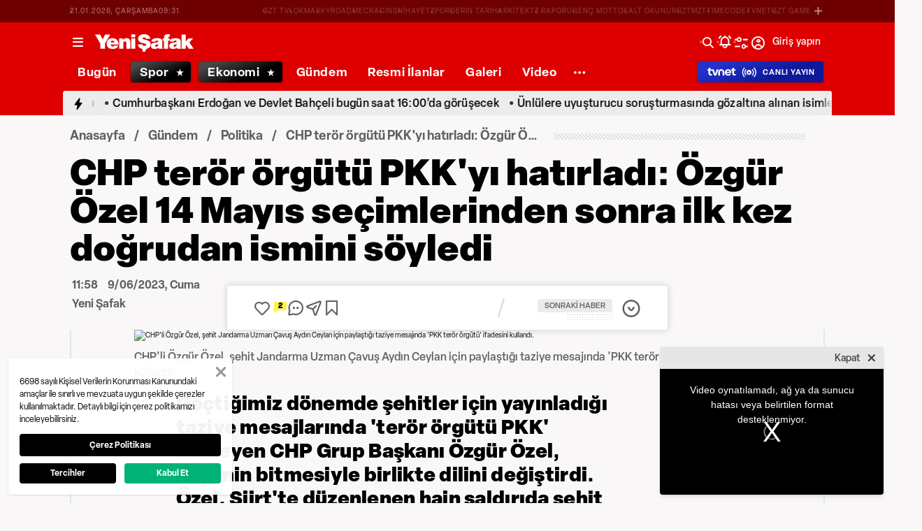

--- FILE ---
content_type: text/html; charset=utf-8
request_url: https://www.yenisafak.com/gundem/chp-teror-orgutu-pkkyi-hatirladi-ozgur-ozel-14-mayis-secimlerinden-sonra-ilk-kez-dogrudan-ismini-soyledi-4537228
body_size: 55614
content:
<!doctype html>
<html data-n-head-ssr lang="tr" dir="ltr" data-n-head="%7B%22lang%22:%7B%22ssr%22:%22tr%22%7D,%22dir%22:%7B%22ssr%22:%22ltr%22%7D%7D">
  <head >
    <meta data-n-head="ssr" charset="utf-8"><meta data-n-head="ssr" name="viewport" content="width=device-width, initial-scale=1, maximum-scale=1, shrink-to-fit=no, user-scalable=0"><meta data-n-head="ssr" name="Rating" content="General"><meta data-n-head="ssr" name="Distribution" content="Global"><meta data-n-head="ssr" name="Copyright" content="Yeni Şafak"><meta data-n-head="ssr" name="Classification" content="Consumer"><meta data-n-head="ssr" name="apple-mobile-web-app-capable" content="yes"><meta data-n-head="ssr" name="apple-mobile-web-app-status-bar-style" content="black-translucent"><meta data-n-head="ssr" name="author" data-hid="author" content="Net Yayıncılık Sanayi ve Ticaret A.Ş."><meta data-n-head="ssr" itemprop="genre" content="news"><meta data-n-head="ssr" itemprop="copyrightYear" content="2026"><meta data-n-head="ssr" property="og:site_name" data-hid="og:site_name" content="Yeni Şafak"><meta data-n-head="ssr" property="twitter:domain" content="https://www.yenisafak.com"><meta data-n-head="ssr" name="DC.Type" content="Text"><meta data-n-head="ssr" name="DC.Source" content="Yeni Şafak"><meta data-n-head="ssr" name="DC.Creator" content="Yeni Şafak"><meta data-n-head="ssr" name="DC.Name" content="Yeni Şafak"><meta data-n-head="ssr" name="DC.Publisher" content="Yeni Şafak"><meta data-n-head="ssr" name="DC.Contributor" content="Yeni Şafak"><meta data-n-head="ssr" name="twitter:site" content="@yenisafak"><meta data-n-head="ssr" name="twitter:creator" content="@yenisafak"><meta data-n-head="ssr" name="robots" data-hid="robots" content="index,follow,max-image-preview:large,max-video-preview:-1"><meta data-n-head="ssr" name="google-site-verification" content="79AT13i-RP3"><meta data-n-head="ssr" data-hid="charset" charset="utf-8"><meta data-n-head="ssr" data-hid="mobile-web-app-capable" name="mobile-web-app-capable" content="yes"><meta data-n-head="ssr" data-hid="apple-mobile-web-app-title" name="apple-mobile-web-app-title" content="Yeni Şafak"><meta name="title" content="CHP terör örgütü PKK&#x27;yı hatırladı: Özgür Özel 14 Mayıs seçimlerinden sonra ilk kez doğrudan ismini söyledi"><meta name="description" content="Geçtiğimiz dönemde şehitler için yayınladığı taziye mesajlarında &#x27;terör örgütü PKK&#x27; demeyen CHP Grup Başkanı Özgür Özel, seçimin bitmesiyle birlikte dilini değiştirdi. Özel, Siirt&#x27;te düzenlenen hain saldırıda şehit olan Jandarma Uzman Çavuş Aydın Ceylan için paylaştığı taziye mesajında &#x27;PKK terör örgütü&#x27; ifadesini kullandı. "><meta data-n-head="ssr" name="keywords" content="Özgür Özel, CHP, PKK"><meta data-n-head="ssr" name="image" content="https://img.piri.net/piri/upload/3/2023/6/9/6a4ddba0-uorpm9j6qpf1evun6lj04c.jpeg"><meta data-n-head="ssr" name="DC.Language" content="tr-TR"><meta data-n-head="ssr" name="DC.Title" content="CHP terör örgütü PKK&#x27;yı hatırladı: Özgür Özel 14 Mayıs seçimlerinden sonra ilk kez doğrudan ismini söyledi | Politika Haberleri"><meta data-n-head="ssr" name="DC.Subject" content="CHP terör örgütü PKK&#x27;yı hatırladı: Özgür Özel 14 Mayıs seçimlerinden sonra ilk kez doğrudan ismini söyledi | Politika Haberleri"><meta data-n-head="ssr" name="DC.Description" data-hid="DC.description" content="Geçtiğimiz dönemde şehitler için yayınladığı taziye mesajlarında &#x27;terör örgütü PKK&#x27; demeyen CHP Grup Başkanı Özgür Özel, seçimin bitmesiyle birlikte dilini değiştirdi. Özel, Siirt&#x27;te düzenlenen hain saldırıda şehit olan Jandarma Uzman Çavuş Aydın Ceylan için paylaştığı taziye mesajında &#x27;PKK terör örgütü&#x27; ifadesini kullandı. "><meta data-n-head="ssr" name="maincategory" content="Gündem"><meta data-n-head="ssr" name="subcategory" content="Politika"><meta name="dateModified" content="2023-06-09T14:58:20+03:00"><meta name="datePublished" content="2023-06-09T14:58:20+03:00"><meta name="articleSection" content="news"><meta name="articleAuthor" content="Yeni Şafak"><meta data-n-head="ssr" name="articleId" content="4537228"><meta name="url" content="https://www.yenisafak.com/gundem/chp-teror-orgutu-pkkyi-hatirladi-ozgur-ozel-14-mayis-secimlerinden-sonra-ilk-kez-dogrudan-ismini-soyledi-4537228"><meta data-n-head="ssr" name="creator" content="Kübra Yaşar"><meta data-n-head="ssr" itemprop="name" content="CHP terör örgütü PKK&#x27;yı hatırladı: Özgür Özel 14 Mayıs seçimlerinden sonra ilk kez doğrudan ismini söyledi | Politika Haberleri"><meta data-n-head="ssr" itemprop="description" content="Geçtiğimiz dönemde şehitler için yayınladığı taziye mesajlarında &#x27;terör örgütü PKK&#x27; demeyen CHP Grup Başkanı Özgür Özel, seçimin bitmesiyle birlikte dilini değiştirdi. Özel, Siirt&#x27;te düzenlenen hain saldırıda şehit olan Jandarma Uzman Çavuş Aydın Ceylan için paylaştığı taziye mesajında &#x27;PKK terör örgütü&#x27; ifadesini kullandı. "><meta data-n-head="ssr" itemprop="image" content="https://img.piri.net/piri/upload/3/2023/6/9/6a4ddba0-uorpm9j6qpf1evun6lj04c.jpeg"><meta data-n-head="ssr" itemprop="url" content="https://www.yenisafak.com/gundem/chp-teror-orgutu-pkkyi-hatirladi-ozgur-ozel-14-mayis-secimlerinden-sonra-ilk-kez-dogrudan-ismini-soyledi-4537228"><meta data-n-head="ssr" itemprop="dateModified" content="2023-06-09T14:58:20+03:00"><meta data-n-head="ssr" itemprop="datePublished" content="2023-06-09T14:58:20+03:00"><meta data-n-head="ssr" itemprop="thumbnailUrl" content="https://img.piri.net/piri/upload/3/2023/6/9/6a4ddba0-uorpm9j6qpf1evun6lj04c.jpeg"><meta data-n-head="ssr" itemprop="articleSection" content="news"><meta data-n-head="ssr" itemprop="inLanguage" content="tr-TR"><meta data-n-head="ssr" itemprop="keywords" content="Özgür Özel, CHP, PKK"><meta data-n-head="ssr" itemprop="alternativeHeadline" content="CHP terör örgütü PKK&#x27;yı hatırladı: Özgür Özel 14 Mayıs seçimlerinden sonra ilk kez doğrudan ismini söyledi"><meta data-n-head="ssr" itemprop="author" content="Haber Merkezi"><meta data-n-head="ssr" itemprop="wordCount" content=""><meta data-n-head="ssr" property="og:image" content="https://img.piri.net/piri/upload/3/2023/6/9/6a4ddba0-uorpm9j6qpf1evun6lj04c.jpeg"><meta data-n-head="ssr" property="og:title" data-hid="og:title" content="CHP terör örgütü PKK&#x27;yı hatırladı: Özgür Özel 14 Mayıs seçimlerinden sonra ilk kez doğrudan ismini söyledi | Politika Haberleri"><meta data-n-head="ssr" property="og:description" data-hid="og:description" content="Geçtiğimiz dönemde şehitler için yayınladığı taziye mesajlarında &#x27;terör örgütü PKK&#x27; demeyen CHP Grup Başkanı Özgür Özel, seçimin bitmesiyle birlikte dilini değiştirdi. Özel, Siirt&#x27;te düzenlenen hain saldırıda şehit olan Jandarma Uzman Çavuş Aydın Ceylan için paylaştığı taziye mesajında &#x27;PKK terör örgütü&#x27; ifadesini kullandı. "><meta data-n-head="ssr" property="og:url" content="https://www.yenisafak.com/gundem/chp-teror-orgutu-pkkyi-hatirladi-ozgur-ozel-14-mayis-secimlerinden-sonra-ilk-kez-dogrudan-ismini-soyledi-4537228"><meta data-n-head="ssr" property="og:locale" content="tr_TR"><meta data-n-head="ssr" property="og:type" data-hid="og:type" content="article"><meta data-n-head="ssr" name="twitter:card" content="summary_large_image"><meta data-n-head="ssr" name="twitter:image" content="https://img.piri.net/piri/upload/3/2023/6/9/6a4ddba0-uorpm9j6qpf1evun6lj04c.jpeg"><meta data-n-head="ssr" name="twitter:url" content="https://www.yenisafak.com/gundem/chp-teror-orgutu-pkkyi-hatirladi-ozgur-ozel-14-mayis-secimlerinden-sonra-ilk-kez-dogrudan-ismini-soyledi-4537228"><meta data-n-head="ssr" name="twitter:title" content="CHP terör örgütü PKK&#x27;yı hatırladı: Özgür Özel 14 Mayıs seçimlerinden sonra ilk kez doğrudan ismini söyledi | Politika Haberleri"><meta data-n-head="ssr" name="twitter:description" content="Geçtiğimiz dönemde şehitler için yayınladığı taziye mesajlarında &#x27;terör örgütü PKK&#x27; demeyen CHP Grup Başkanı Özgür Özel, seçimin bitmesiyle birlikte dilini değiştirdi. Özel, Siirt&#x27;te düzenlenen hain saldırıda şehit olan Jandarma Uzman Çavuş Aydın Ceylan için paylaştığı taziye mesajında &#x27;PKK terör örgütü&#x27; ifadesini kullandı. "><meta data-n-head="ssr" property="fb:app_id" data-hid="fb:app_id" content="1440785506190404"><meta data-n-head="ssr" property="fb:pages" data-hid="fb:pages" content="191453580768"><title>CHP terör örgütü PKK&#x27;yı hatırladı: Özgür Özel 14 Mayıs seçimlerinden sonra ilk kez doğrudan ismini söyledi | Politika Haberleri</title><link data-n-head="ssr" rel="dns-prefetch" href="//img.piri.net"><link data-n-head="ssr" rel="dns-prefetch" href="//www.google-analytics.com"><link data-n-head="ssr" rel="dns-prefetch" href="//assets.yenisafak.com"><link data-n-head="ssr" rel="dns-prefetch" href="//gdet.hit.gemius.pl"><link data-n-head="ssr" rel="dns-prefetch" href="//trgde.ad ocean.pl"><link data-n-head="ssr" rel="dns-prefetch" href="//api.adsafe.org"><link data-n-head="ssr" rel="dns-prefetch" href="//pagead2.googlesyndication.com"><link data-n-head="ssr" rel="dns-prefetch" href="//securepubads.g.doubleclick.net"><link data-n-head="ssr" data-hid="shortcut-icon" rel="shortcut icon" href="/_nuxt/icons/icon_64x64.643ea4.png"><link data-n-head="ssr" data-hid="apple-touch-icon" rel="apple-touch-icon" href="/_nuxt/icons/icon_512x512.643ea4.png" sizes="512x512"><link data-n-head="ssr" rel="manifest" href="/_nuxt/manifest.f9dd2a6c.json" data-hid="manifest" crossorigin="use-credentials"><link data-n-head="ssr" rel="icon" href="https://assets.yenisafak.com/yenisafak/wwwroot/images/favicon/favicon.png" type="image/png"><link data-n-head="ssr" rel="apple-touch-icon" href="https://assets.yenisafak.com/yenisafak/wwwroot/images/favicon/favicon.png" type="image/png"><link data-n-head="ssr" rel="image_src" href="https://img.piri.net/piri/upload/3/2023/6/9/6a4ddba0-uorpm9j6qpf1evun6lj04c.jpeg"><link data-n-head="ssr" rel="canonical" href="https://www.yenisafak.com/gundem/chp-teror-orgutu-pkkyi-hatirladi-ozgur-ozel-14-mayis-secimlerinden-sonra-ilk-kez-dogrudan-ismini-soyledi-4537228"><link data-n-head="ssr" rel="alternate" type="application/rss+xml" href="https://www.yenisafak.com/rss-feeds?take=60"><link data-n-head="ssr" rel="alternate" type="application/rss+xml" href="https://www.yenisafak.com/rss-feeds?category=politika&amp;contentType=news"><link data-n-head="ssr" rel="alternate" type="application/rss+xml" href="https://www.yenisafak.com/rss-feeds?category=gundem&amp;contentType=news"><link data-n-head="ssr" rel="amphtml" href="/amphtml/gundem/chp-teror-orgutu-pkkyi-hatirladi-ozgur-ozel-14-mayis-secimlerinden-sonra-ilk-kez-dogrudan-ismini-soyledi-4537228"><script data-n-head="ssr" type="text/javascript"></script><script data-n-head="ssr" async src="https://pagead2.googlesyndication.com/pagead/js/adsbygoogle.js?client=ca-pub-8794111844124936" crossorigin="anonymous"></script><script data-n-head="ssr" data-hid="gtm-script">if(!window._gtm_init){window._gtm_init=1;(function(w,n,d,m,e,p){w[d]=(w[d]==1||n[d]=='yes'||n[d]==1||n[m]==1||(w[e]&&w[e][p]&&w[e][p]()))?1:0})(window,navigator,'doNotTrack','msDoNotTrack','external','msTrackingProtectionEnabled');(function(w,d,s,l,x,y){w[x]={};w._gtm_inject=function(i){if(w.doNotTrack||w[x][i])return;w[x][i]=1;w[l]=w[l]||[];w[l].push({'gtm.start':new Date().getTime(),event:'gtm.js'});var f=d.getElementsByTagName(s)[0],j=d.createElement(s);j.async=true;j.src='https://www.googletagmanager.com/gtm.js?id='+i;f.parentNode.insertBefore(j,f);};w[y]('GTM-KNN8VHW')})(window,document,'script','dataLayer','_gtm_ids','_gtm_inject')}</script><script data-n-head="ssr" data-hid="NewsArticle" type="application/ld+json">{"@context":"https://schema.org","@type":"NewsArticle","inLanguage":"tr-TR","articleSection":"Gündem","mainEntityOfPage":{"@type":"WebPage","id":"https://www.yenisafak.com/gundem/chp-teror-orgutu-pkkyi-hatirladi-ozgur-ozel-14-mayis-secimlerinden-sonra-ilk-kez-dogrudan-ismini-soyledi-4537228"},"headline":"CHP terör örgütü PKK'yı hatırladı: Özgür Özel 14 Mayıs seçimlerinden sonra ilk kez doğrudan ismini söyledi","alternativeHeadline":"CHP terör örgütü PKK'yı hatırladı: Özgür Özel 14 Mayıs seçimlerinden sonra ilk kez doğrudan ismini söyledi","wordCount":108,"keywords":["Özgür Özel","CHP","PKK"],"image":{"@type":"ImageObject","url":"https://img.piri.net/piri/upload/3/2023/6/9/6a4ddba0-uorpm9j6qpf1evun6lj04c.jpeg","width":640,"height":359},"datePublished":"2023-06-09T14:58:20+03:00","dateModified":"2023-06-09T14:58:20+03:00","description":"Geçtiğimiz dönemde şehitler için yayınladığı taziye mesajlarında 'terör örgütü PKK' demeyen CHP Grup Başkanı Özgür Özel, seçimin bitmesiyle birlikte dilini değiştirdi. Özel, Siirt'te düzenlenen hain saldırıda şehit olan Jandarma Uzman Çavuş Aydın Ceylan için paylaştığı taziye mesajında 'PKK terör örgütü' ifadesini kullandı. ","articleBody":"Jandarma Uzman Çavuş Aydın Ceylan, Siirt’in Pervari ilçesi Doğan köyü Aşağı Karamık Mahallesi Sabandemiri Tepe bölgesinde bölücü terör örgütüne yönelik düzenlenen operasyonda çıkan çatışmada şehit oldu. Hain saldırıda şehit olan uzman çavuşun cenazesi defnedilmek üzere memleketi Çanakkale'ye uğurlandı. Şehit Aydın Ceylan için taziye mesajı paylaşan CHP Grup Başkanı Özgür Özel'in mesajındaki bir ayrıntı dikkat çekti. Geçtiğimiz dönemde şehitler için yayınladığı taziye mesajlarında 'terör örgütü PKK' demeyen Özel, seçimin bitmesiyle birlikte dilini değiştirdi.Özel, paylaşımında şu ifadeleri kullandı:CHP Genel Başkanı Kemal Kılıçdaroğlu, 'terör örgütü PKK' dememesine ilişkin kendisine yöneltilen soruya şöyle cevap vermişti:Terör örgütü PKK'nın reklamını yapmamak için adını anmadığını söyleyen Kılıçdaroğlu'nun sosyal medya hesabından yaptığı DEAŞ paylaşımları ortaya çıkmıştı.","author":{"@type":"Thing","name":"Haber Merkezi"},"publisher":{"@type":"NewsMediaOrganization","name":"Yeni Şafak","logo":{"@type":"ImageObject","url":"https://assets.yenisafak.com/yenisafak/wwwroot/images/yenisafak-logo.svg","width":"107","height":"60"}}}</script><script data-n-head="ssr" data-hid="WebPage" type="application/ld+json">{"@context":"https://schema.org","@type":"WebPage","name":"CHP terör örgütü PKK'yı hatırladı: Özgür Özel 14 Mayıs seçimlerinden sonra ilk kez doğrudan ismini söyledi","description":"Geçtiğimiz dönemde şehitler için yayınladığı taziye mesajlarında 'terör örgütü PKK' demeyen CHP Grup Başkanı Özgür Özel, seçimin bitmesiyle birlikte dilini değiştirdi. Özel, Siirt'te düzenlenen hain saldırıda şehit olan Jandarma Uzman Çavuş Aydın Ceylan için paylaştığı taziye mesajında 'PKK terör örgütü' ifadesini kullandı. ","url":"https://www.yenisafak.com/gundem/chp-teror-orgutu-pkkyi-hatirladi-ozgur-ozel-14-mayis-secimlerinden-sonra-ilk-kez-dogrudan-ismini-soyledi-4537228","inLanguage":"tr","datePublished":"2023-06-09T14:58:20+03:00","dateModified":"2023-06-09T14:58:20+03:00"}</script><script data-n-head="ssr" data-hid="NewsMediaOrganization" type="application/ld+json">{"@context":"https://schema.org","@type":"NewsMediaOrganization","url":"https://www.yenisafak.com","masthead":"https://www.yenisafak.com/kurumsal/kunye","sameAs":["https://www.facebook.com/YeniSafak/","https://twitter.com/yenisafak","https://tr.linkedin.com/company/yenisafak","https://www.youtube.com/channel/UCClO1RgRkaOcC9cLj-bLuEw","https://www.instagram.com/yenisafak/"],"foundingDate":"19 Eylül 1994","logo":{"@type":"ImageObject","url":"https://assets.yenisafak.com/yenisafak/wwwroot/images/yenisafak-logo.svg","width":"107","height":"60","contentUrl":"https://assets.yenisafak.com/yenisafak/wwwroot/images/yenisafak-logo.svg","creditText":"Yeni Şafak"},"diversityPolicy":"https://www.yenisafak.com/kurumsal/kisiselverilerinkorunmasi","ethicsPolicy":"https://www.yenisafak.com/kurumsal/kullanimsartlari"}</script><link rel="preload" href="/_nuxt/d0c136a.js" as="script"><link rel="preload" href="/_nuxt/2ea1091.js" as="script"><link rel="preload" href="/_nuxt/css/ae302b6.css" as="style"><link rel="preload" href="/_nuxt/a7b96e5.js" as="script"><link rel="preload" href="/_nuxt/css/d944de6.css" as="style"><link rel="preload" href="/_nuxt/4ed9966.js" as="script"><link rel="preload" href="/_nuxt/fonts/Elza-Regular.781c5fd.woff2" as="font" type="font/woff2" crossorigin><link rel="preload" href="/_nuxt/fonts/Elza-Medium.487b372.woff2" as="font" type="font/woff2" crossorigin><link rel="preload" href="/_nuxt/fonts/Elza-Bold.61e708a.woff2" as="font" type="font/woff2" crossorigin><link rel="preload" href="/_nuxt/fonts/segoe-ui-regular.270911e.woff2" as="font" type="font/woff2" crossorigin><link rel="preload" href="/_nuxt/fonts/segoe-ui-semibold.637752c.woff2" as="font" type="font/woff2" crossorigin><link rel="preload" href="/_nuxt/fonts/al-jazeera-arabic-bold.8f365d7.woff2" as="font" type="font/woff2" crossorigin><link rel="preload" href="/_nuxt/fonts/al-jazeera-arabic-light.3048511.woff2" as="font" type="font/woff2" crossorigin><link rel="preload" href="/_nuxt/fonts/al-jazeera-arabic-regular.2f6acb1.woff2" as="font" type="font/woff2" crossorigin><link rel="preload" href="/_nuxt/fonts/Elza-Semibold.409ee5e.woff2" as="font" type="font/woff2" crossorigin><link rel="preload" href="/_nuxt/fonts/Elza-Black.ef310d1.woff2" as="font" type="font/woff2" crossorigin><link rel="preload" href="/_nuxt/fonts/segoe-ui-bold.6a00c78.woff2" as="font" type="font/woff2" crossorigin><link rel="preload" href="/_nuxt/fonts/merriweather-lightitalic.4c7fb2a.woff2" as="font" type="font/woff2" crossorigin><link rel="preload" href="/_nuxt/fonts/merriweather-regular.fd3fc40.woff2" as="font" type="font/woff2" crossorigin><link rel="preload" href="/_nuxt/fonts/merriweather-light.7ab6d0f.woff2" as="font" type="font/woff2" crossorigin><link rel="preload" href="/_nuxt/fonts/merriweather-italic.88027ca.woff2" as="font" type="font/woff2" crossorigin><link rel="preload" href="/_nuxt/fonts/merriweather-bold.0fc27b4.woff2" as="font" type="font/woff2" crossorigin><link rel="preload" href="/_nuxt/fonts/merriweather-blackitalic.e7defa3.woff2" as="font" type="font/woff2" crossorigin><link rel="preload" href="/_nuxt/fonts/merriweather-black.07d8f43.woff2" as="font" type="font/woff2" crossorigin><link rel="preload" href="/_nuxt/fonts/merriweather-bolditalic.4e6157f.woff2" as="font" type="font/woff2" crossorigin><link rel="preload" href="/_nuxt/fonts/ys-web.5cf80df.ttf" as="font" type="font/ttf" crossorigin><link rel="preload" href="/_nuxt/fonts/Nafees.195f6ae.woff" as="font" type="font/woff" crossorigin><link rel="preload" href="/_nuxt/fonts/ys-web.86bdce5.woff" as="font" type="font/woff" crossorigin><link rel="preload" href="/_nuxt/css/c6dbecb.css" as="style"><link rel="preload" href="/_nuxt/bf19b6f.js" as="script"><link rel="preload" href="/_nuxt/7710c61.js" as="script"><link rel="preload" href="/_nuxt/css/8387e4c.css" as="style"><link rel="preload" href="/_nuxt/dd5c44d.js" as="script"><link rel="preload" href="/_nuxt/css/77054d9.css" as="style"><link rel="preload" href="/_nuxt/2fa4494.js" as="script"><link rel="preload" href="/_nuxt/css/482eeee.css" as="style"><link rel="preload" href="/_nuxt/2cc2565.js" as="script"><link rel="preload" href="/_nuxt/css/e416292.css" as="style"><link rel="preload" href="/_nuxt/05b8f94.js" as="script"><link rel="preload" href="/_nuxt/css/f63eea2.css" as="style"><link rel="preload" href="/_nuxt/a2b0d02.js" as="script"><link rel="preload" href="/_nuxt/css/c735ba7.css" as="style"><link rel="preload" href="/_nuxt/f720ded.js" as="script"><link rel="preload" href="/_nuxt/css/30f68ae.css" as="style"><link rel="preload" href="/_nuxt/021537d.js" as="script"><link rel="preload" href="/_nuxt/css/3681fa5.css" as="style"><link rel="preload" href="/_nuxt/b9be2b7.js" as="script"><link rel="stylesheet" href="/_nuxt/css/ae302b6.css"><link rel="stylesheet" href="/_nuxt/css/d944de6.css"><link rel="stylesheet" href="/_nuxt/css/c6dbecb.css"><link rel="stylesheet" href="/_nuxt/css/8387e4c.css"><link rel="stylesheet" href="/_nuxt/css/77054d9.css"><link rel="stylesheet" href="/_nuxt/css/482eeee.css"><link rel="stylesheet" href="/_nuxt/css/e416292.css"><link rel="stylesheet" href="/_nuxt/css/f63eea2.css"><link rel="stylesheet" href="/_nuxt/css/c735ba7.css"><link rel="stylesheet" href="/_nuxt/css/30f68ae.css"><link rel="stylesheet" href="/_nuxt/css/3681fa5.css">
  </head>
  <body >
    <div id="portal-body-prepend"></div>
    <script data-n-head="ssr" data-hid="nuxt-color-mode-script" data-pbody="true">!function(){"use strict";var e=window,s=document,o=s.documentElement,a=["dark","light"],t=window.localStorage.getItem("nuxt-color-mode")||"system",c="system"===t?l():t,i=s.body.getAttribute("data-color-mode-forced");function r(e){var s=""+e+"";o.classList?o.classList.add(s):o.className+=" "+s}function n(s){return e.matchMedia("(prefers-color-scheme"+s+")")}function l(){if(e.matchMedia&&"not all"!==n("").media)for(var s of a)if(n(":"+s).matches)return s;return"light"}i&&(c=i),r(c),e["__NUXT_COLOR_MODE__"]={preference:t,value:c,getColorScheme:l,addClass:r,removeClass:function(e){var s=""+e+"";o.classList?o.classList.remove(s):o.className=o.className.replace(new RegExp(s,"g"),"")}}}();
</script><noscript data-n-head="ssr" data-hid="gtm-noscript" data-pbody="true"><iframe src="https://www.googletagmanager.com/ns.html?id=GTM-KNN8VHW&" height="0" width="0" style="display:none;visibility:hidden" title="gtm"></iframe></noscript><div data-server-rendered="true" id="__nuxt"><!----><div id="__layout"><div data-fetch-key="0" class="ys-layout" style="--ys-category-color:#DE0000;"><div class="ys-header"><div><div class="ys-header-brands-bg"></div><div class="ys-header-brands ys-row collapsed"><ul class="ys-header-brands-date ys-separated"><li>21.01.2026, Çarşamba</li><li>12:30</li></ul><div class="grow"></div><ul class="ys-header-brands-list ys-separated"><li><div class="ys-link"><a href="https://gzttv.tr/" target="_blank" title="GZT TV">GZT TV</a></div></li><li><div class="ys-link"><a href="https://www.gzt.com/lokma" target="_blank" title="LOKMA">LOKMA</a></div></li><li><div class="ys-link"><a href="https://www.gzt.com/skyroad" target="_blank" title="SKYROAD">SKYROAD</a></div></li><li><div class="ys-link"><a href="https://www.gzt.com/mecra" target="_blank" title="MECRA">MECRA</a></div></li><li><div class="ys-link"><a href="https://www.gzt.com/cins" target="_blank" title="CİNS">CİNS</a></div></li><li><div class="ys-link"><a href="https://www.gzt.com/nihayet" target="_blank" title="NİHAYET">NİHAYET</a></div></li><li><div class="ys-link"><a href="https://www.gzt.com/zpor" target="_blank" title="ZPOR">ZPOR</a></div></li><li><div class="ys-link"><a href="https://www.gzt.com/derin-tarih" target="_blank" title="DERİN TARIH ">DERİN TARIH </a></div></li><li><div class="ys-link"><a href="https://www.gzt.com/arkitekt" target="_blank" title="ARKİTEKT">ARKİTEKT</a></div></li><li><div class="ys-link"><a href="https://www.gzt.com/z-raporu" target="_blank" title="Z RAPORU">Z RAPORU</a></div></li><li><div class="ys-link"><a href="https://www.gzt.com/genc-motto" target="_blank" title="GENÇ MOTTO">GENÇ MOTTO</a></div></li><li><div class="ys-link"><a href="https://www.gzt.com/salt-okunur" target="_blank" title="SALT OKUNUR">SALT OKUNUR</a></div></li><li><div class="ys-link"><a href="https://www.gzt.com/gztmzt" target="_blank" title="GZTMZT">GZTMZT</a></div></li><li><div class="ys-link"><a href="https://www.gzt.com/timecode" target="_blank" title="TIMECODE">TIMECODE</a></div></li><li><div class="ys-link"><a href="https://www.gzt.com/tvnet" target="_blank" title="TVNET">TVNET</a></div></li><li><div class="ys-link"><a href="https://www.gzt.com/gzt-game" target="_blank" title="GZT GAME">GZT GAME</a></div></li><li><div class="ys-link"><a href="https://www.gzt.com/islam-sanatlari" target="_blank" title="İSLAM SANATLARI">İSLAM SANATLARI</a></div></li><li><div class="ys-link"><a href="https://www.gzt.com/ketebe" target="_blank" title="KETEBE">KETEBE</a></div></li><li><div class="ys-link"><a href="https://www.gzt.com/gercek-hayat" target="_blank" title="GERÇEK HAYAT">GERÇEK HAYAT</a></div></li><li><div class="ys-link"><a href="https://www.gzt.com/post-oyku" target="_blank" title="POST ÖYKÜ">POST ÖYKÜ</a></div></li></ul><button type="button"><i class="icon-close"></i></button></div></div><div class="ys-header-sticky !sticky"><div class="ys-header-main ys-row"><div class="ys-header-main-content"><div class="ys-dialog ys-dialog-modal ys-popover hamburger-menu-dropdown"><div class="ys-dialog__trigger"><div class="ys-button-wrapper hamburger-menu-dropdown__triggerButton"><button type="button" class="ys-button ys-icon-left only-icon"><div class="icon cap-of-icon ys-button__icon"><i class="icon-menu" style="background-color:transparent;font-size:1.8rem;"></i><!----><!----></div><!----><!----></button></div></div><div class="_overlay"><div class="_scroller"><div class="_viewer"><div class="ys-dialog-content"><div class="ys-dialog-body"><div color="#ffff" class="ys-button-wrapper hamburger-menu-dropdown__closeButton"><button type="button" color="#ffff" class="ys-button ys-icon-left only-icon"><div class="icon cap-of-icon ys-button__icon"><i class="icon-close" style="background-color:transparent;font-size:2rem;"></i><!----><!----></div><!----><!----></button></div><div class="ys-hamburger-menu z-50"><div class="menu"><div class="nav-sections"><div class="nav-section"><ul class="menu-item"><li data-index="0" class="item"><div class="ys-link"><a href="/" title="Bugün" class="router-link-active">Bugün</a></div><div class="icon cap-of-icon icon-button--desktop"><i class="icon-chevron-right" style="background-color:transparent;font-size:1.4rem;"></i><!----><!----></div><!----></li><!----><li data-index="1" class="item"><div class="ys-link"><a href="/gundem" title="Gündem" class="router-link-active">Gündem</a></div><div class="icon cap-of-icon icon-button--desktop"><i class="icon-chevron-right" style="background-color:transparent;font-size:1.4rem;"></i><!----><!----></div><div class="ys-button-wrapper icon-button--mobile"><button type="button" class="ys-button ys-icon-left only-icon"><div class="icon cap-of-icon ys-button__icon"><i class="icon-chevron-left" style="background-color:transparent;font-size:1.4rem;"></i><!----><!----></div><!----><!----></button></div></li><!----><li data-index="2" class="item"><div class="ys-link"><a href="/dunya" title="Dünya">Dünya</a></div><div class="icon cap-of-icon icon-button--desktop"><i class="icon-chevron-right" style="background-color:transparent;font-size:1.4rem;"></i><!----><!----></div><div class="ys-button-wrapper icon-button--mobile"><button type="button" class="ys-button ys-icon-left only-icon"><div class="icon cap-of-icon ys-button__icon"><i class="icon-chevron-left" style="background-color:transparent;font-size:1.4rem;"></i><!----><!----></div><!----><!----></button></div></li><!----><li data-index="3" class="item"><div class="ys-link"><a href="/yazarlar" title="Yazarlar">Yazarlar</a></div><div class="icon cap-of-icon icon-button--desktop"><i class="icon-chevron-right" style="background-color:transparent;font-size:1.4rem;"></i><!----><!----></div><div class="ys-button-wrapper icon-button--mobile"><button type="button" class="ys-button ys-icon-left only-icon"><div class="icon cap-of-icon ys-button__icon"><i class="icon-chevron-left" style="background-color:transparent;font-size:1.4rem;"></i><!----><!----></div><!----><!----></button></div></li><!----><li data-index="4" class="item"><div class="ys-link"><a href="/spor" title="Spor">Spor</a></div><div class="icon cap-of-icon icon-button--desktop"><i class="icon-chevron-right" style="background-color:transparent;font-size:1.4rem;"></i><!----><!----></div><div class="ys-button-wrapper icon-button--mobile"><button type="button" class="ys-button ys-icon-left only-icon"><div class="icon cap-of-icon ys-button__icon"><i class="icon-chevron-left" style="background-color:transparent;font-size:1.4rem;"></i><!----><!----></div><!----><!----></button></div></li><!----><li data-index="5" class="item"><div class="ys-link"><a href="/ekonomi" title="Ekonomi">Ekonomi</a></div><div class="icon cap-of-icon icon-button--desktop"><i class="icon-chevron-right" style="background-color:transparent;font-size:1.4rem;"></i><!----><!----></div><div class="ys-button-wrapper icon-button--mobile"><button type="button" class="ys-button ys-icon-left only-icon"><div class="icon cap-of-icon ys-button__icon"><i class="icon-chevron-left" style="background-color:transparent;font-size:1.4rem;"></i><!----><!----></div><!----><!----></button></div></li><!----><li data-index="6" class="item"><div class="ys-link"><a href="/resmi-ilanlar" title="Resmi İlanlar">Resmi İlanlar</a></div><!----><!----></li><!----><li data-index="7" class="item"><div class="ys-link"><a href="/teknoloji" title="Teknoloji">Teknoloji</a></div><div class="icon cap-of-icon icon-button--desktop"><i class="icon-chevron-right" style="background-color:transparent;font-size:1.4rem;"></i><!----><!----></div><div class="ys-button-wrapper icon-button--mobile"><button type="button" class="ys-button ys-icon-left only-icon"><div class="icon cap-of-icon ys-button__icon"><i class="icon-chevron-left" style="background-color:transparent;font-size:1.4rem;"></i><!----><!----></div><!----><!----></button></div></li><!----><li data-index="8" class="item"><div class="ys-link"><a href="/hayat" title="Hayat">Hayat</a></div><div class="icon cap-of-icon icon-button--desktop"><i class="icon-chevron-right" style="background-color:transparent;font-size:1.4rem;"></i><!----><!----></div><div class="ys-button-wrapper icon-button--mobile"><button type="button" class="ys-button ys-icon-left only-icon"><div class="icon cap-of-icon ys-button__icon"><i class="icon-chevron-left" style="background-color:transparent;font-size:1.4rem;"></i><!----><!----></div><!----><!----></button></div></li><!----><li data-index="9" class="item"><div class="ys-link"><a href="/video" title="Video">Video</a></div><div class="icon cap-of-icon icon-button--desktop"><i class="icon-chevron-right" style="background-color:transparent;font-size:1.4rem;"></i><!----><!----></div><div class="ys-button-wrapper icon-button--mobile"><button type="button" class="ys-button ys-icon-left only-icon"><div class="icon cap-of-icon ys-button__icon"><i class="icon-chevron-left" style="background-color:transparent;font-size:1.4rem;"></i><!----><!----></div><!----><!----></button></div></li><!----><li data-index="10" class="item"><div class="ys-link"><a href="/infografik" title="İnfografik">İnfografik</a></div><div class="icon cap-of-icon icon-button--desktop"><i class="icon-chevron-right" style="background-color:transparent;font-size:1.4rem;"></i><!----><!----></div><div class="ys-button-wrapper icon-button--mobile"><button type="button" class="ys-button ys-icon-left only-icon"><div class="icon cap-of-icon ys-button__icon"><i class="icon-chevron-left" style="background-color:transparent;font-size:1.4rem;"></i><!----><!----></div><!----><!----></button></div></li><!----><li data-index="11" class="item"><div class="ys-link"><a href="/galeri" title="Galeri">Galeri</a></div><div class="icon cap-of-icon icon-button--desktop"><i class="icon-chevron-right" style="background-color:transparent;font-size:1.4rem;"></i><!----><!----></div><div class="ys-button-wrapper icon-button--mobile"><button type="button" class="ys-button ys-icon-left only-icon"><div class="icon cap-of-icon ys-button__icon"><i class="icon-chevron-left" style="background-color:transparent;font-size:1.4rem;"></i><!----><!----></div><!----><!----></button></div></li><!----><div data-index="12" class="line"></div><!----><li data-index="13" class="item"><div class="ys-link"><a href="/hava-durumu" title="Hava Durumu">Hava Durumu</a></div><!----><!----></li><!----><li data-index="14" class="item"><div class="ys-link"><a href="/namaz-vakitleri" title="Namaz Vakitleri">Namaz Vakitleri</a></div><!----><!----></li><!----><div data-index="15" class="line"></div><!----><li data-index="16" class="item"><div class="ys-link"><a href="/kurumsal/iletisim" title="İletişim">İletişim</a></div><div class="icon cap-of-icon icon-button--desktop"><i class="icon-chevron-right" style="background-color:transparent;font-size:1.4rem;"></i><!----><!----></div><div class="ys-button-wrapper icon-button--mobile"><button type="button" class="ys-button ys-icon-left only-icon"><div class="icon cap-of-icon ys-button__icon"><i class="icon-chevron-left" style="background-color:transparent;font-size:1.4rem;"></i><!----><!----></div><!----><!----></button></div></li><!----></ul></div><!----></div></div><!----></div></div></div></div><div class="_spacer"></div></div></div></div><a href="/" title="Yeni Şafak"><div><img src="https://assets.yenisafak.com/yenisafak/wwwroot/images/logo/yenisafak_logo.svg" alt="Yeni Şafak" width="141px" height="25px" class="ys-img"></div></a></div><!----><div class="grow"></div><!----></div></div><div><div class="ys-header-categories ys-row mobile-hide tablet-hide"><div class="ys-header-categories__inner"><ul><li class="menu-"><div class="ys-link"><a href="/" title="Haberler" class="router-link-active"><span>Bugün</span></a></div></li><li class="menu-spor"><div class="ys-link"><a href="/spor" title="Spor Haberleri"><span>Spor</span></a></div></li><li class="menu-ekonomi"><div class="ys-link"><a href="/ekonomi" title="Ekonomi Haberleri"><span>Ekonomi</span></a></div></li><li class="menu-gundem"><div class="ys-link"><a href="/gundem" title="Gündem Haberleri" class="router-link-active"><span>Gündem</span></a></div></li><li class="menu-resmi-ilanlar"><div class="ys-link"><a href="/resmi-ilanlar" title="Resmi İlanlar Haberleri"><span>Resmi İlanlar</span></a></div></li><li class="menu-galeri"><div class="ys-link"><a href="/galeri" title="Galeri Haberleri"><span>Galeri</span></a></div></li><li class="menu-video"><div class="ys-link"><a href="/video" title="Video Haberleri"><span>Video</span></a></div></li><div class="ys-dialog ys-dialog-modal ys-popover more-categories-dropdown"><div class="ys-dialog__trigger"><div class="ys-button-wrapper"><button type="button" class="ys-button ys-icon-left ys-rounded only-icon"><div class="icon cap-of-icon ys-button__icon"><i class="icon-dots-horizontal" style="background-color:transparent;font-size:2rem;"></i><!----><!----></div><!----><!----></button></div></div><div class="_overlay"><div class="_scroller"><div class="_viewer"><div class="ys-dialog-content"><div class="ys-dialog-body"><div class="ys-popover-list"><div class="ys-link"><a href="/dunya" title="Dünya Haberleri">Dünya</a></div></div><div class="ys-popover-list"><div class="ys-link"><a href="/teknoloji" title="Teknoloji Haberleri">Teknoloji</a></div></div><div class="ys-popover-list"><div class="ys-link"><a href="/yazarlar">Yazarlar</a></div></div><div class="ys-popover-list"><div class="ys-link"><a href="/hayat" title="Hayat Haberleri">Hayat</a></div></div><div class="ys-popover-list"><div class="ys-link"><a href="/dusunce-gunlugu" title="Düşünce Günlüğü Haberleri">Düşünce Günlüğü</a></div></div><div class="ys-popover-list"><div class="ys-link"><a href="/check-z" title="Check Z Haberleri">Check Z</a></div></div><div class="ys-popover-list"><div class="ys-link"><a href="/video/arka-plan" title="Arka Plan Haberleri">Arka Plan</a></div></div><div class="ys-popover-list"><div class="ys-link"><a href="/benim-hikayem" title="Benim Hikayem Haberleri">Benim Hikayem</a></div></div><div class="ys-popover-list"><div class="ys-link"><a href="/savunmadaki-turkler" title="Savunmadaki Türkler Haberleri">Savunmadaki Türkler</a></div></div><div class="ys-popover-list"><div class="ys-link"><a href="/tabuta-sigmayanlar" title="Tabuta Sığmayanlar Haberleri">Tabuta Sığmayanlar</a></div></div><div class="ys-popover-list"><div class="ys-link"><a href="/infografik" title="İnfografik Haberleri">İnfografik</a></div></div><div class="ys-popover-list"><div class="ys-link"><a href="/karikatur" title="Çizerler Haberleri">Çizerler</a></div></div><div class="ys-popover-list"><div class="ys-link"><a href="/son-dakika" title="Son Dakika Haberleri">Son Dakika</a></div></div></div></div></div><div class="_spacer"></div></div></div></div></ul><div class="ys-link ys-header-categories__liveButton"><a href="/tvnet-canli-yayin" title="CANLI YAYIN"><div><img src="/tvnet-logo.svg" alt="tvnet" class="ys-img"></div><div class="icon cap-of-icon"><i class="icon-live-v2" style="color:#fff;background-color:transparent;font-size:2rem;"></i><!----><!----></div><span class="ys-header-categories__mobileText">C</span><span class="mobile-hide tablet-hide">CANLI YAYIN</span></a></div></div></div></div><div><div class="ys-row client-only-placeholder"><div class="ys-breaking-news-widget-skeleton mobile-hide tablet-hide"><div class="ys-breaking-news-widget-skeleton__inner"><svg viewBox="0 0 1100 43" version="1.1" preserveAspectRatio="xMidYMid meet" class="skeleton"><rect clip-path="url(#lrfnbd4jzyb)" x="0" y="0" width="1100" height="43" style="fill:url(#9c7c3erzmi);"></rect><defs><clipPath id="lrfnbd4jzyb"><rect x="0" y="0" rx="0" ry="0" width="100%" height="43"></rect></clipPath><linearGradient id="9c7c3erzmi"><stop offset="0%" stop-color="#555" stop-opacity="1"><animate attributeName="offset" values="-2; 1" dur="2s" repeatCount="indefinite"></animate></stop><stop offset="50%" stop-color="#444" stop-opacity="1"><animate attributeName="offset" values="-1.5; 1.5" dur="2s" repeatCount="indefinite"></animate></stop><stop offset="100%" stop-color="#555" stop-opacity="1"><animate attributeName="offset" values="-1; 2" dur="2s" repeatCount="indefinite"></animate></stop></linearGradient></defs></svg><div class="ys-link hidden"><a href="/gundem/cumhurbaskani-erdogan-konusuyor-4790261" title="Cumhurbaşkanı Erdoğan: Belediyeleri iflasa sürükleyenler şov peşinde"><span>Cumhurbaşkanı Erdoğan: Belediyeleri iflasa sürükleyenler şov peşinde</span></a></div><div class="ys-link hidden"><a href="/gundem/cumhurbaskani-erdogan-konusuyor-4790261" title="Cumhurbaşkanı Erdoğan AK Parti Grup Toplantısı'nda konuşuyor"><span>Cumhurbaşkanı Erdoğan AK Parti Grup Toplantısı'nda konuşuyor</span></a></div><div class="ys-link hidden"><a href="/gundem/adalet-bakani-tunc-bayrak-provokasyonunda-14-gozalti-4790256" title="Bakan Tunç duyurdu: Bayrak provokasyonunda 14 gözaltı"><span>Bakan Tunç duyurdu: Bayrak provokasyonunda 14 gözaltı</span></a></div><div class="ys-link hidden"><a href="/gundem/cumhurbaskani-erdogan-mhp-lideri-bahceliyi-kabul-edecek-4790248" title="Cumhurbaşkanı Erdoğan ve Devlet Bahçeli bugün saat 16:00’da görüşecek"><span>Cumhurbaşkanı Erdoğan ve Devlet Bahçeli bugün saat 16:00’da görüşecek</span></a></div><div class="ys-link hidden"><a href="/gundem/unlulere-uyusturucu-operasyonunda-flas-gelisme-bilal-hanci-mehmet-ustundag-abdullah-gencal-ve-ibrahim-barut-adliyeye-sevk-edildi-4790229" title="Ünlülere uyuşturucu soruşturmasında gözaltına alınan isimler adliyeye sevk edildi"><span>Ünlülere uyuşturucu soruşturmasında gözaltına alınan isimler adliyeye sevk edildi</span></a></div></div></div></div></div></div><!----><!----><div class="layout-top-banner"><section class="layout-inner__section"><!----></section></div><div class="layout-inner"><div data-fetch-key="Detail:0" class="detail-page"><div class="wrapper"><!----><div class="ys-breadcrumb"><div class="ys-breadcrumb-content"><div class="ys-breadcrumb-content__category"><a href="/" title="Anasayfa" class="nuxt-link-active">Anasayfa</a></div><div class="ys-breadcrumb-content__category"><a href="/gundem" title="Gündem" class="nuxt-link-active">Gündem</a></div><div class="ys-breadcrumb-content__category"><a href="/politika" title="Politika">Politika</a></div><div class="ys-breadcrumb-content__category ys-breadcrumb-content__subcategory "><a href="/gundem/chp-teror-orgutu-pkkyi-hatirladi-ozgur-ozel-14-mayis-secimlerinden-sonra-ilk-kez-dogrudan-ismini-soyledi-4537228" aria-current="page" title="CHP terör örgütü PKK'yı hatırladı: Özgür Özel 14 Mayıs seçimlerinden sonra ilk kez doğrudan ismini söyledi" class="nuxt-link-exact-active nuxt-link-active">CHP terör örgütü PKK'yı hatırladı: Özgür Özel 14 Mayıs seçimlerinden sonra ilk kez doğrudan ismini söyledi</a></div></div><div class="ys-breadcrumb-content-line"></div></div><section class="detail-page__section"><div property="articleBody" id="4537228" class="detail-page-news-content"><div class="ys-detail-news-meta"><div class="ys-detail-news-meta-text"><h1 class="ys-detail-news-meta-text__title">CHP terör örgütü PKK'yı hatırladı: Özgür Özel 14 Mayıs seçimlerinden sonra ilk kez doğrudan ismini söyledi</h1></div><div class="ys-detail-news-meta-info"><!----><div class="ys-detail-news-meta-info__date ys-detail-news-meta-info__noneSignature"><span class="hours">14:58</span><span>9/06/2023, vendredi</span></div><!----></div><div class="ys-detail-news-meta-sources"><div class="ys-detail-news-meta-sources__item">Yeni Şafak</div></div></div><div class="detail-page-content"><div class="item"><div class="ys-news-detail"><div class="ys-reaction-button-group-detail"><div class="ys-reaction-button-group-detail-reactions"><div class="ys-reaction-button-group-detail-reactions__item like-button"><div class="icon cap-of-icon"><i class="icon-like-v3" style="color:#666666;background-color:transparent;font-size:2.6rem;"></i><!----><!----></div><!----></div><div class="ys-reaction-button-group-detail-reactions__item comment-button"><div class="icon cap-of-icon"><i class="icon-comment-v3" style="color:#606060;background-color:transparent;font-size:2.6rem;"></i><!----><!----></div><!----></div><div class="ys-reaction-button-group-detail-reactions__item share-button"><div class="ys-share-button-v3"><div class="ys-dialog ys-dialog-modal ys-popover"><div class="ys-dialog__trigger"><div class="icon cap-of-icon"><i class="icon-share-v3" style="color:#606060;background-color:transparent;font-size:2.6rem;"></i><!----><!----></div></div><div class="_overlay"><div class="_scroller"><div class="_viewer"><div class="ys-dialog-content"><div class="ys-dialog-body"><div popover-closer="" class="ys-popover-list"><div class="ys-button-wrapper"><button type="button" class="ys-button ys-icon-left"><div class="icon cap-of-icon ys-button__icon"><i class="icon-share" style="background-color:transparent;font-size:2.2rem;"></i><!----><!----></div><span class="ys-button__text">Linki Kopyala</span><!----></button></div></div><div popover-closer="" class="ys-popover-list"><div class="ys-button-wrapper"><button type="button" class="ys-button ys-icon-left"><div class="icon cap-of-icon ys-button__icon"><i class="icon-x" style="background-color:transparent;font-size:2.2rem;"></i><!----><!----></div><span class="ys-button__text">Twitter</span><!----></button></div></div><div popover-closer="" class="ys-popover-list"><div class="ys-button-wrapper"><button type="button" class="ys-button ys-icon-left"><div class="icon cap-of-icon ys-button__icon"><i class="icon-facebook-logo" style="background-color:transparent;font-size:2.2rem;"></i><!----><!----></div><span class="ys-button__text">Facebook</span><!----></button></div></div><div popover-closer="" class="ys-popover-list"><div class="ys-button-wrapper"><button type="button" class="ys-button ys-icon-left"><div class="icon cap-of-icon ys-button__icon"><i class="icon-telegram" style="background-color:transparent;font-size:2.2rem;"></i><!----><!----></div><span class="ys-button__text">Telegram</span><!----></button></div></div></div></div></div><div class="_spacer"></div></div></div></div><!----></div></div><div class="ys-reaction-button-group-detail-reactions__item bookmark-button"><div class="icon cap-of-icon"><i class="icon-bookmark-v3" style="color:#666666;background-color:transparent;font-size:2.6rem;"></i><!----><!----></div><!----></div></div><div class="ys-reaction-button-group-detail-next-link nextnews-button"><div class="text">Sonraki haber</div><div class="icon cap-of-icon"><i class="icon-circle-down" style="color:#606060;background-color:transparent;font-size:3rem;"></i><!----><!----></div></div></div><div class="content"><div class="content-wrapper"><div class="cover-image"><div><img src="https://img.piri.net/piri/upload/3/2023/6/9/6a4ddba0-uorpm9j6qpf1evun6lj04c.jpeg" alt="CHP'li Özgür Özel, şehit Jandarma Uzman Çavuş Aydın Ceylan için paylaştığı taziye mesajında 'PKK terör örgütü' ifadesini kullandı." width="640" height="359" class="ys-img"></div></div><div class="cover-image"><div class="ys-source-card pt-4"><!----><div class="ys-source-card-text">CHP'li Özgür Özel, şehit Jandarma Uzman Çavuş Aydın Ceylan için paylaştığı taziye mesajında 'PKK terör örgütü' ifadesini kullandı.</div></div></div><div class="ys-detail-content"><h2 class="ys-detail-content__spot">Geçtiğimiz dönemde şehitler için yayınladığı taziye mesajlarında 'terör örgütü PKK' demeyen CHP Grup Başkanı Özgür Özel, seçimin bitmesiyle birlikte dilini değiştirdi. Özel, Siirt'te düzenlenen hain saldırıda şehit olan Jandarma Uzman Çavuş Aydın Ceylan için paylaştığı taziye mesajında 'PKK terör örgütü' ifadesini kullandı. </h2><!----><!----><div class="ys-detail-content-area"><div><div><p class="ys-paragraph-node">Jandarma Uzman Çavuş Aydın Ceylan, Siirt’in Pervari ilçesi Doğan köyü Aşağı Karamık Mahallesi Sabandemiri Tepe bölgesinde bölücü terör örgütüne yönelik düzenlenen operasyonda çıkan çatışmada şehit oldu. Hain saldırıda şehit olan uzman çavuşun cenazesi defnedilmek üzere memleketi Çanakkale'ye uğurlandı. </p><!----></div><div><h2 class="ys-heading-node"><div><div><span class="ys-text-node">Seçimin ardından PKK demeye başladılar</span><!----></div></div></h2><!----></div><div><p class="ys-paragraph-node">Şehit Aydın Ceylan için taziye mesajı paylaşan CHP Grup Başkanı Özgür Özel'in mesajındaki bir ayrıntı dikkat çekti. Geçtiğimiz dönemde şehitler için yayınladığı taziye mesajlarında 'terör örgütü PKK' demeyen Özel, seçimin bitmesiyle birlikte dilini değiştirdi.</p><!----></div><div><div class="ys-paragraph-node"><div><div><figure class="ys-image-node"><div><div class="ys-image-node__image"><img src="/_nuxt/img/skeleton.096f642.gif" data-src="https://img.piri.net/mnresize/314/-/piri/upload/3/2023/6/9/8d2c8657-9gbq8bj72oje0zwoo2ket9.jpeg" width="472" height="470" class="ys-img lazyload" style="aspect-ratio:236/235;"></div></div><div class="ys-source-card"><!----><!----></div><!----><div class="icon-group"><div class="icon cap-of-icon"><i class="icon-fullscreen-square" style="color:#000000;background-color:transparent;font-size:2rem;"></i><!----><!----></div></div></figure><!----></div></div></div><div class="news-detail-ads"><!----></div></div><div><p class="ys-paragraph-node">Özel, paylaşımında şu ifadeleri kullandı:</p><!----></div><div><div class="ys-paragraph-node"><div><div><strong class="ys-bold-node"><div><div><span class="ys-text-node">&quot;Siirt'te PKK terör örgütüne karşı yürütülen bir operasyonda şehit olan Jandarma Uzman Çavuşumuz Aydın Ceylan'a Allah'tan rahmet, ailesine ve milletimize başsağlığı diliyorum.&quot;</span><!----></div></div></strong><!----></div></div></div><!----></div><div><div class="ys-paragraph-node"><div><div><figure class="ys-image-node"><div><div class="ys-image-node__image"><img src="/_nuxt/img/skeleton.096f642.gif" data-src="https://img.piri.net/mnresize/533/-/piri/upload/3/2023/6/9/ad487bb8-57pcum2d8s2dzu8l5n7a0t.jpeg" width="800" height="977" class="ys-img lazyload" style="aspect-ratio:800/977;"></div></div><div class="ys-source-card"><!----><!----></div><!----><div class="icon-group"><div class="icon cap-of-icon"><i class="icon-fullscreen-square" style="color:#000000;background-color:transparent;font-size:2rem;"></i><!----><!----></div></div></figure><!----></div></div></div><!----></div><div><h2 class="ys-heading-node"><div><div><span class="ys-text-node">Kılıçdaroğlu 'Reklamını yapmam' demişti</span><!----></div></div></h2><!----></div><div><p class="ys-paragraph-node">CHP Genel Başkanı Kemal Kılıçdaroğlu, 'terör örgütü PKK' dememesine ilişkin kendisine yöneltilen soruya şöyle cevap vermişti:</p><!----></div><div><div class="ys-paragraph-node"><div><div><strong class="ys-bold-node"><div><div><span class="ys-text-node">&quot;Biz Cumhuriyet Halk Partisi olarak terör örgütlerinin isimlerini dillendirmemeye özen gösteririz. 'Neden PKK demiyorsunuz' diyorlar. Ben terör örgütünün reklamını yapmam. Çünkü terör örgütü terörü kendi adının daha geniş kitlelere yayılmasını sağlamak için de terör eylemlerine girişir.&quot;</span><!----></div></div></strong><!----></div></div></div><div class="news-detail-ads"><!----></div></div><div><h2 class="ys-heading-node"><div><div><span class="ys-text-node">DAEŞ paylaşımları ortaya çıkmıştı</span><!----></div></div></h2><!----></div><div><p class="ys-paragraph-node">Terör örgütü PKK'nın reklamını yapmamak için adını anmadığını söyleyen Kılıçdaroğlu'nun sosyal medya hesabından yaptığı DEAŞ paylaşımları ortaya çıkmıştı.</p><!----></div><div><br class="ys-new-line-node"><!----></div><div><div class="ys-paragraph-node"><div><div><div class="ys-related-content-node"><a href="/gundem/kilicdaroglu-yine-teror-orgutu-pkk-demeden-sehitler-icin-taziye-mesaji-paylasti-4531435" title="Kılıçdaroğlu yine 'terör örgütü PKK' demeden şehitler için taziye mesajı paylaştı" class="ys-related-content-node__inner"><div class="ys-related-content-node-media"><div><img src="/_nuxt/img/skeleton-inverse.d280a53.gif" alt="Kılıçdaroğlu yine 'terör örgütü PKK' demeden şehitler için taziye mesajı paylaştı" data-src="https://img.piri.net/mnresize/128/-/piri/upload/3/2023/5/16/10fb5a56-65tdnf8lxpx2u1kz1bdxa.jpeg" width="128" height="128" class="ys-img lazyload ys-related-content-node-media__image"></div><!----></div><div class="ys-related-content-node__body"><strong class="ys-related-content-node__title">Kılıçdaroğlu yine 'terör örgütü PKK' demeden şehitler için taziye mesajı paylaştı</strong><p class="ys-related-content-node__date">16 mai, mardi</p></div><div class="icon cap-of-icon ys-related-content-node__icon"><i class="icon-arrow-stroke-right" style="background-color:transparent;font-size:1.4rem;"></i><!----><!----></div></a></div><!----></div></div></div><!----></div><div><div class="ys-paragraph-node"><div><div><div class="ys-related-content-node"><a href="/foto-galeri/gundem/sehit-uzman-cavus-aydin-ceylanin-cenazesi-memleketi-canakkaleye-ugurlandi-4536896" title="Şehit Uzman Çavuş Aydın Ceylan'ın cenazesi memleketi Çanakkale'ye uğurlandı" class="ys-related-content-node__inner"><div class="ys-related-content-node-media"><div><img src="/_nuxt/img/skeleton-inverse.d280a53.gif" alt="Şehit Uzman Çavuş Aydın Ceylan'ın cenazesi memleketi Çanakkale'ye uğurlandı" data-src="https://img.piri.net/mnresize/128/-/piri/upload/3/2023/6/8/04782d93-n56oju22cxr1jud1wjq7d4.jpeg" width="128" height="128" class="ys-img lazyload ys-related-content-node-media__image"></div><div class="icon cap-of-icon"><i class="icon-image-multiple" style="background-color:transparent;font-size:1.5rem;"></i><!----><!----></div></div><div class="ys-related-content-node__body"><strong class="ys-related-content-node__title">Şehit Uzman Çavuş Aydın Ceylan'ın cenazesi memleketi Çanakkale'ye uğurlandı</strong><p class="ys-related-content-node__date">8 juin, jeudi</p></div><div class="icon cap-of-icon ys-related-content-node__icon"><i class="icon-arrow-stroke-right" style="background-color:transparent;font-size:1.4rem;"></i><!----><!----></div></a></div><!----></div></div></div><!----></div><div><br class="ys-new-line-node"><!----></div></div></div></div><!----></div><div class="tag-content"><div class="ys-news-tag"><span>#</span><span>Özgür Özel</span></div><div class="ys-news-tag"><span>#</span><span>CHP</span></div><div class="ys-news-tag"><span>#</span><span>PKK</span></div></div></div><div class="ys-news-detail-comments"><div class="ys-news-detail-comments__inner"><!----></div></div></div></div></div></div></section></div><!----><!----></div></div><div class="layout-newsletter"><!----></div><div class="layout-footer"><div class="ys-app-footer"><div class="ys-app-footer-mainCategory"><div class="ys-app-footer-mainCategory-content"><div class="ys-link ys-app-footer-mainCategory-item"><a href="https://www.yenisafak.com/15Temmuz" target="_blank" title="15 Temmuz"><div><img src="/_nuxt/img/skeleton.096f642.gif" alt="15 Temmuz" data-src="https://img.piri.net/piri-test/upload/3/2024/5/29/ffeb2ccf-footer_desktop_15_temmuz.png" decoding="async" class="ys-img lazyload"></div><span>15 Temmuz</span></a></div><div class="ys-link ys-app-footer-mainCategory-item"><a href="https://www.gzt.com/kudus" target="_blank" title="Kudüs"><div><img src="/_nuxt/img/skeleton.096f642.gif" alt="Kudüs" data-src="https://img.piri.net/piri-test/upload/3/2024/5/29/f5299ec1-footer_desktop_kudus.png" decoding="async" class="ys-img lazyload"></div><span>Kudüs</span></a></div><div class="ys-link ys-app-footer-mainCategory-item"><a href="https://www.yenisafak.com/ramazan" title="Ramazan"><div><img src="/_nuxt/img/skeleton.096f642.gif" alt="Ramazan" data-src="https://img.piri.net/piri/upload/3/2024/6/3/b98ae4e8-footer_desktop_ramazan.png" decoding="async" class="ys-img lazyload"></div><span>Ramazan</span></a></div><div class="ys-link ys-app-footer-mainCategory-item"><a href="https://www.yenisafak.com/secim" title="Seçim"><div><img src="/_nuxt/img/skeleton.096f642.gif" alt="Seçim" data-src="https://img.piri.net/piri/upload/3/2024/6/3/a34f73ab-footer_desktop_secim.png" decoding="async" class="ys-img lazyload"></div><span>Seçim</span></a></div><div class="ys-link ys-app-footer-mainCategory-item"><a href="/spor" title="Spor"><div><img src="/_nuxt/img/skeleton.096f642.gif" alt="Spor" data-src="https://img.piri.net/piri/upload/3/2024/6/6/1f5a4279-spor.png" decoding="async" class="ys-img lazyload"></div><span>Spor</span></a></div><div class="ys-link ys-app-footer-mainCategory-item"><a href="/ekonomi" title="Ekonomi"><div><img src="/_nuxt/img/skeleton.096f642.gif" alt="Ekonomi" data-src="https://img.piri.net/piri/upload/3/2024/6/6/f2cb3592-ekonomi.png" decoding="async" class="ys-img lazyload"></div><span>Ekonomi</span></a></div></div></div><div class="ys-app-footer-content"><div class="ys-app-footer__logo"><div class="ys-link"><a href="/" title="Anasayfa" class="router-link-active"><div><img src="/_nuxt/img/skeleton.096f642.gif" data-src="https://assets.yenisafak.com/yenisafak/wwwroot/images/footer/logo-red.svg" decoding="async" class="ys-img lazyload"></div></a></div></div><div class="v-lazy-component v-lazy-component--loading" style="min-width:1px;min-height:1px;"><!----></div><div class="ys-app-footer-category"><div class="ys-button-wrapper ys-app-footer__toggleButton"><button type="button" class="ys-button ys-icon-left only-icon"><div class="icon cap-of-icon ys-button__icon"><i class="icon-menu-down" style="background-color:transparent;font-size:1.2rem;"></i><!----><!----></div><!----><!----></button></div><ul class="ys-app-footer-category-list"><li class="ys-app-footer-category-list__item"><div class="ys-link"><a href="/" title="Bugün" class="router-link-active"><span>Bugün</span></a></div></li><!----></ul><ul class="ys-app-footer-category-list"><li class="ys-app-footer-category-list__item"><div class="ys-link"><a href="/gundem" title="Gündem" class="router-link-active"><span>Gündem</span></a></div></li><!----></ul><ul class="ys-app-footer-category-list"><li class="ys-app-footer-category-list__item"><div class="ys-link"><a href="/video" title="Video"><span>Video</span></a></div></li><!----></ul><ul class="ys-app-footer-category-list"><li class="ys-app-footer-category-list__item"><div class="ys-link"><a href="/galeri" title="Foto Galeri"><span>Foto Galeri</span></a></div></li><!----></ul><ul class="ys-app-footer-category-list"><li class="ys-app-footer-category-list__item"><div class="ys-link"><a href="/son-dakika" title="Son Dakika"><span>Son Dakika</span></a></div></li><!----></ul><ul class="ys-app-footer-category-list"><li class="ys-app-footer-category-list__item"><div class="ys-link"><a href="/" title="Haberler" class="router-link-active"><span>Haberler</span></a></div></li><!----></ul><ul class="ys-app-footer-category-list"><li class="ys-app-footer-category-list__item"><div class="ys-link"><a href="/dunya" title="Dünya"><span>Dünya</span></a></div></li><li class="ys-app-footer-category-list__item"><div class="ys-link"><a href="/ortadogu" title="Ortadoğu"><span>Ortadoğu</span></a></div></li><li class="ys-app-footer-category-list__item"><div class="ys-link"><a href="/avrupa" title="Avrupa"><span>Avrupa</span></a></div></li><li class="ys-app-footer-category-list__item"><div class="ys-link"><a href="/asya" title="Asya"><span>Asya</span></a></div></li><li class="ys-app-footer-category-list__item"><div class="ys-link"><a href="/amerika" title="Amerika"><span>Amerika</span></a></div></li><li class="ys-app-footer-category-list__item"><div class="ys-link"><a href="/afrika" title="Afrika"><span>Afrika</span></a></div></li><li class="ys-app-footer-category-list__item"><div class="ys-link"><a href="/antarktika" title="Antarktika"><span>Antarktika</span></a></div></li><li class="ys-app-footer-category-list__item"><div class="ys-link"><a href="/okyanusya" title="Okyanusya"><span>Okyanusya</span></a></div></li></ul><ul class="ys-app-footer-category-list"><li class="ys-app-footer-category-list__item"><div class="ys-link"><a href="/ekonomi" title="Ekonomi"><span>Ekonomi</span></a></div></li><li class="ys-app-footer-category-list__item"><div class="ys-link"><a href="/turkiye-ekonomisi" title="Türkiye Ekonomisi"><span>Türkiye Ekonomisi</span></a></div></li><li class="ys-app-footer-category-list__item"><div class="ys-link"><a href="/dunya-ekonomisi" title="Dünya Ekonomisi"><span>Dünya Ekonomisi</span></a></div></li><li class="ys-app-footer-category-list__item"><div class="ys-link"><a href="/otomotiv" title="Otomotiv"><span>Otomotiv</span></a></div></li></ul><ul class="ys-app-footer-category-list"><li class="ys-app-footer-category-list__item"><div class="ys-link"><a href="https://www.yenisafak.com/secim" title="Seçim"><span>Seçim</span></a></div></li><li class="ys-app-footer-category-list__item"><div class="ys-link"><a href="/yerel-secim-2024/secim-sonuclari" title="Seçim Sonuçları 2024"><span>Seçim Sonuçları 2024</span></a></div></li><li class="ys-app-footer-category-list__item"><div class="ys-link"><a href="/yerel-secim-2024/secim-sonuclari" title="Yerel Seçim Sonuçları 2024"><span>Yerel Seçim Sonuçları 2024</span></a></div></li><li class="ys-app-footer-category-list__item"><div class="ys-link"><a href="/yerel-secim-2024/secim-sonuclari" title="Yerel Seçim Oy Oranları 2024"><span>Yerel Seçim Oy Oranları 2024</span></a></div></li><li class="ys-app-footer-category-list__item"><div class="ys-link"><a href="/yerel-secim-2024/istanbul-ili-secim-sonuclari" title="İstanbul Seçim Sonuçları"><span>İstanbul Seçim Sonuçları</span></a></div></li><li class="ys-app-footer-category-list__item"><div class="ys-link"><a href="/yerel-secim-2024/ankara-ili-secim-sonuclari" title="Ankara Seçim Sonuçları"><span>Ankara Seçim Sonuçları</span></a></div></li><li class="ys-app-footer-category-list__item"><div class="ys-link"><a href="/yerel-secim-2024/izmir-ili-secim-sonuclari" title="İzmir Seçim Sonuçları"><span>İzmir Seçim Sonuçları</span></a></div></li><li class="ys-app-footer-category-list__item"><div class="ys-link"><a href="/yerel-secim-2024/adana-ili-secim-sonuclari" title="Adana Seçim Sonuçları"><span>Adana Seçim Sonuçları</span></a></div></li><li class="ys-app-footer-category-list__item"><div class="ys-link"><a href="/yerel-secim-2024/bursa-ili-secim-sonuclari" title="Bursa Seçim Sonuçları"><span>Bursa Seçim Sonuçları</span></a></div></li><li class="ys-app-footer-category-list__item"><div class="ys-link"><a href="/yerel-secim-2024/antalya-ili-secim-sonuclari" title="Antalya Seçim Sonuçları"><span>Antalya Seçim Sonuçları</span></a></div></li><li class="ys-app-footer-category-list__item"><div class="ys-link"><a href="/yerel-secim-2024/konya-ili-secim-sonuclari" title="Konya Seçim Sonuçları"><span>Konya Seçim Sonuçları</span></a></div></li></ul><ul class="ys-app-footer-category-list"><li class="ys-app-footer-category-list__item"><div class="ys-link"><a href="/hayat" title="Hayat"><span>Hayat</span></a></div></li><li class="ys-app-footer-category-list__item"><div class="ys-link"><a href="/yenisafak-30-yil" title="Yeni Şafak 30. Yıl"><span>Yeni Şafak 30. Yıl</span></a></div></li><li class="ys-app-footer-category-list__item"><div class="ys-link"><a href="/aktuel" title="Aktüel"><span>Aktüel</span></a></div></li><li class="ys-app-footer-category-list__item"><div class="ys-link"><a href="/kultur-sanat" title="Kültür Sanat"><span>Kültür Sanat</span></a></div></li><li class="ys-app-footer-category-list__item"><div class="ys-link"><a href="/saglik" title="Sağlık"><span>Sağlık</span></a></div></li><li class="ys-app-footer-category-list__item"><div class="ys-link"><a href="/sinema" title="Sinema"><span>Sinema</span></a></div></li><li class="ys-app-footer-category-list__item"><div class="ys-link"><a href="/kitap" title="Yeni Şafak Kitap Eki"><span>Yeni Şafak Kitap Eki</span></a></div></li><li class="ys-app-footer-category-list__item"><div class="ys-link"><a href="/yenisafak-pazar" title="Yeni Şafak Pazar Eki"><span>Yeni Şafak Pazar Eki</span></a></div></li><li class="ys-app-footer-category-list__item"><div class="ys-link"><a href="/seyahat" title="Seyahat"><span>Seyahat</span></a></div></li></ul><ul class="ys-app-footer-category-list"><li class="ys-app-footer-category-list__item"><div class="ys-link"><a href="/spor" title="Spor"><span>Spor</span></a></div></li><li class="ys-app-footer-category-list__item"><div class="ys-link"><a href="/spor/basketbol" title="Basketbol"><span>Basketbol</span></a></div></li><li class="ys-app-footer-category-list__item"><div class="ys-link"><a href="/spor/futbol" title="Futbol"><span>Futbol</span></a></div></li><li class="ys-app-footer-category-list__item"><div class="ys-link"><a href="/spor/voleybol" title="Voleybol"><span>Voleybol</span></a></div></li><li class="ys-app-footer-category-list__item"><div class="ys-link"><a href="/spor/tenis" title="Tenis"><span>Tenis</span></a></div></li><li class="ys-app-footer-category-list__item"><div class="ys-link"><a href="/spor/f1" title="F1"><span>F1</span></a></div></li><li class="ys-app-footer-category-list__item"><div class="ys-link"><a href="/spor/gures" title="Güreş"><span>Güreş</span></a></div></li><li class="ys-app-footer-category-list__item"><div class="ys-link"><a href="/spor/salon-sporlari" title="Salon Sporları"><span>Salon Sporları</span></a></div></li><li class="ys-app-footer-category-list__item"><div class="ys-link"><a href="/spor/diger" title="Diğer"><span>Diğer</span></a></div></li><li class="ys-app-footer-category-list__item"><div class="ys-link"><a href="/spor/bilgi" title="Bilgi"><span>Bilgi</span></a></div></li></ul><ul class="ys-app-footer-category-list"><li class="ys-app-footer-category-list__item"><div class="ys-link"><a href="/yazarlar" title="Yazarlar"><span>Yazarlar</span></a></div></li><li class="ys-app-footer-category-list__item"><div class="ys-link"><a href="/yazarlar/bugun-yazanlar" title="Bugün Yazanlar"><span>Bugün Yazanlar</span></a></div></li><li class="ys-app-footer-category-list__item"><div class="ys-link"><a href="/yazarlar/gazete" title="Gazete Yazarları"><span>Gazete Yazarları</span></a></div></li><li class="ys-app-footer-category-list__item"><div class="ys-link"><a href="/yazarlar/spor" title="Spor Yazarları"><span>Spor Yazarları</span></a></div></li><li class="ys-app-footer-category-list__item"><div class="ys-link"><a href="/yazarlar/arsiv" title="Arşiv Yazarları"><span>Arşiv Yazarları</span></a></div></li></ul><ul class="ys-app-footer-category-list"><li class="ys-app-footer-category-list__item"><div class="ys-link"><a href="/namaz-vakitleri" title="Namaz Vakitleri"><span>Namaz Vakitleri</span></a></div></li><li class="ys-app-footer-category-list__item"><div class="ys-link"><a href="/namaz-vakitleri/istanbul" title="İstanbul Namaz Vakitleri"><span>İstanbul Namaz Vakitleri</span></a></div></li><li class="ys-app-footer-category-list__item"><div class="ys-link"><a href="/namaz-vakitleri/ankara" title="Ankara Namaz Vakitleri"><span>Ankara Namaz Vakitleri</span></a></div></li><li class="ys-app-footer-category-list__item"><div class="ys-link"><a href="/namaz-vakitleri/izmir" title="İzmir Namaz Vakitleri"><span>İzmir Namaz Vakitleri</span></a></div></li><li class="ys-app-footer-category-list__item"><div class="ys-link"><a href="/sabah-namazi" title="Sabah Namazı Vakti "><span>Sabah Namazı Vakti </span></a></div></li><li class="ys-app-footer-category-list__item"><div class="ys-link"><a href="/ogle-namazi" title="Öğle Namazı Vakti "><span>Öğle Namazı Vakti </span></a></div></li><li class="ys-app-footer-category-list__item"><div class="ys-link"><a href="/ikindi-namazi" title="İkindi Namazı Vakti "><span>İkindi Namazı Vakti </span></a></div></li><li class="ys-app-footer-category-list__item"><div class="ys-link"><a href="/aksam-namazi" title="Akşam Namazı Vakti "><span>Akşam Namazı Vakti </span></a></div></li><li class="ys-app-footer-category-list__item"><div class="ys-link"><a href="/yatsi-namazi" title="Yatsı Namazı Vakti "><span>Yatsı Namazı Vakti </span></a></div></li><li class="ys-app-footer-category-list__item"><div class="ys-link"><a href="/teravih-namazi" title="Teravih Namazı Vakti "><span>Teravih Namazı Vakti </span></a></div></li></ul><ul class="ys-app-footer-category-list"><li class="ys-app-footer-category-list__item"><div class="ys-link"><a href="/ozgun" title="Özgün"><span>Özgün</span></a></div></li><li class="ys-app-footer-category-list__item"><div class="ys-link"><a href="/ozgun-haberler" title="Özgün Haberler"><span>Özgün Haberler</span></a></div></li><li class="ys-app-footer-category-list__item"><div class="ys-link"><a href="/yemek-tarifleri" title="Yemek Tarifleri"><span>Yemek Tarifleri</span></a></div></li><li class="ys-app-footer-category-list__item"><div class="ys-link"><a href="/hotmail-giris-outlook-hotmail-hesap-ve-oturum-acma-hotmail-msn-ac-h-2468570" title="Hotmail Giriş"><span>Hotmail Giriş</span></a></div></li><li class="ys-app-footer-category-list__item"><div class="ys-link"><a href="/carpim-tablosu-nasil-ezberlenir-carpim-tablosunu-kolay-ezberleme-yontemi-h-3603276" title="Çarpım Tablosu"><span>Çarpım Tablosu</span></a></div></li><li class="ys-app-footer-category-list__item"><div class="ys-link"><a href="/instagram-dondurma-h-2784296" title="Instagram Silme"><span>Instagram Silme</span></a></div></li><li class="ys-app-footer-category-list__item"><div class="ys-link"><a href="/instagram-dondurma-h-2784296" title="Instagram Dondurma"><span>Instagram Dondurma</span></a></div></li></ul><ul class="ys-app-footer-category-list"><li class="ys-app-footer-category-list__item"><div class="ys-link"><a href="https://www.yenisafak.com/ramazan" title="Ramazan"><span>Ramazan</span></a></div></li><li class="ys-app-footer-category-list__item"><div class="ys-link"><a href="https://www.yenisafak.com/imsakiye" title="İmsakiye 2024"><span>İmsakiye 2024</span></a></div></li><li class="ys-app-footer-category-list__item"><div class="ys-link"><a href="/imsakiye/istanbul-sahur-iftar-vakti" title="İstanbul İmsakiye"><span>İstanbul İmsakiye</span></a></div></li><li class="ys-app-footer-category-list__item"><div class="ys-link"><a href="/imsakiye/ankara-sahur-iftar-vakti" title="Ankara İmsakiye"><span>Ankara İmsakiye</span></a></div></li><li class="ys-app-footer-category-list__item"><div class="ys-link"><a href="/imsakiye/izmir-sahur-iftar-vakti" title="İzmir İmsakiye"><span>İzmir İmsakiye</span></a></div></li><li class="ys-app-footer-category-list__item"><div class="ys-link"><a href="/imsakiye/istanbul-sahur-iftar-vakti" title="İstanbul İftar Vakti"><span>İstanbul İftar Vakti</span></a></div></li><li class="ys-app-footer-category-list__item"><div class="ys-link"><a href="/imsakiye/ankara-sahur-iftar-vakti" title="Ankara İftar Vakti"><span>Ankara İftar Vakti</span></a></div></li><li class="ys-app-footer-category-list__item"><div class="ys-link"><a href="/imsakiye/konya-sahur-iftar-vakti" title="Konya İftar Vakti"><span>Konya İftar Vakti</span></a></div></li><li class="ys-app-footer-category-list__item"><div class="ys-link"><a href="/imsakiye/bursa-sahur-iftar-vakti" title="Bursa İftar Vakti"><span>Bursa İftar Vakti</span></a></div></li><li class="ys-app-footer-category-list__item"><div class="ys-link"><a href="/imsakiye/izmir-sahur-iftar-vakti" title="İzmir İftar Vakti"><span>İzmir İftar Vakti</span></a></div></li><li class="ys-app-footer-category-list__item"><div class="ys-link"><a href="https://www.yenisafak.com/imsakiye" title="İftar Saatleri"><span>İftar Saatleri</span></a></div></li><li class="ys-app-footer-category-list__item"><div class="ys-link"><a href="https://www.yenisafak.com/imsakiye" title="Sahur Saatleri"><span>Sahur Saatleri</span></a></div></li></ul><ul class="ys-app-footer-category-list"><li class="ys-app-footer-category-list__item"><div class="ys-link"><a href="/dini-bilgiler-kilavuzu" title="Dini Bilgileri"><span>Dini Bilgileri</span></a></div></li><li class="ys-app-footer-category-list__item"><div class="ys-link"><a href="/cuma-mesajlari-anlamli-resimli-duali-kisa-en-guzel-cuma-mesajlari-2023-h-3246128" title="Cuma Mesajları"><span>Cuma Mesajları</span></a></div></li><li class="ys-app-footer-category-list__item"><div class="ys-link"><a href="/yasin-suresi-okunusu-anlami-yasin-sureesi-turkce-arapca-okunusu-meali-ve-tefsiri-h-2873587" title="Yasin Suresi"><span>Yasin Suresi</span></a></div></li><li class="ys-app-footer-category-list__item"><div class="ys-link"><a href="/amenerrasulu-okunusu-amenerrasulu-arapca-ve-turkce-oku-diyanet-meali-tefsiri-fazileti-dinle-ezberle-h-3568652" title="Amenerrasulü"><span>Amenerrasulü</span></a></div></li><li class="ys-app-footer-category-list__item"><div class="ys-link"><a href="/ayetel-kursi-okunusu-ayetel-kursi-duasi-turkce-okunusu-anlami-meali-ve-tefsiri-h-2992658" title="Ayetel Kürsi"><span>Ayetel Kürsi</span></a></div></li><li class="ys-app-footer-category-list__item"><div class="ys-link"><a href="/felak-nas-sureleri-okunusu-anlami-felak-ve-nas-suresi-turkce-arapca-okunusu-meali-ve-tefsiri-h-3568455" title="Felak Nas Suresi"><span>Felak Nas Suresi</span></a></div></li><li class="ys-app-footer-category-list__item"><div class="ys-link"><a href="/fetih-suresi-oku-dinle-ezberle-fetih-suresi-arapca-ve-turkce-okunusu-diyanet-meali-tefsiri-h-3556028" title="Fetih Suresi"><span>Fetih Suresi</span></a></div></li><li class="ys-app-footer-category-list__item"><div class="ys-link"><a href="/namaz-nasil-kilinir-resimli-5-vakit-namaz-kilinisi-h-2489512" title="Namaz Nasıl Kılınır?"><span>Namaz Nasıl Kılınır?</span></a></div></li><li class="ys-app-footer-category-list__item"><div class="ys-link"><a href="/abdest-nasil-alinir-abdest-farzlari-nedir-kadin-erkek-abdest-alinisi-h-2991918" title="Abdest Nasıl Alınır?"><span>Abdest Nasıl Alınır?</span></a></div></li><li class="ys-app-footer-category-list__item"><div class="ys-link"><a href="/hadisler" title="Hadisler"><span>Hadisler</span></a></div></li><li class="ys-app-footer-category-list__item"><div class="ys-link"><a href="/ruya-tabirleri" title="Rüya Tabirleri"><span>Rüya Tabirleri</span></a></div></li></ul><ul class="ys-app-footer-category-list"><li class="ys-app-footer-category-list__item"><div class="ys-link"><a href="/hava-durumu" title="Hava Durumu"><span>Hava Durumu</span></a></div></li><li class="ys-app-footer-category-list__item"><div class="ys-link"><a href="/hava-durumu/istanbul" title="İstanbul Hava Durumu"><span>İstanbul Hava Durumu</span></a></div></li><li class="ys-app-footer-category-list__item"><div class="ys-link"><a href="/hava-durumu/ankara" title="Ankara Hava Durumu"><span>Ankara Hava Durumu</span></a></div></li><li class="ys-app-footer-category-list__item"><div class="ys-link"><a href="/hava-durumu/izmir" title="İzmir Hava Durumu"><span>İzmir Hava Durumu</span></a></div></li><li class="ys-app-footer-category-list__item"><div class="ys-link"><a href="/hava-durumu/bursa" title="Bursa Hava Durumu"><span>Bursa Hava Durumu</span></a></div></li><li class="ys-app-footer-category-list__item"><div class="ys-link"><a href="/hava-durumu/antalya" title="Antalya Hava Durumu"><span>Antalya Hava Durumu</span></a></div></li><li class="ys-app-footer-category-list__item"><div class="ys-link"><a href="/hava-durumu/konya" title="Konya Hava Durumu"><span>Konya Hava Durumu</span></a></div></li></ul><ul class="ys-app-footer-category-list"><li class="ys-app-footer-category-list__item"><div class="ys-link"><a href="/spor" title="Spor Haberleri"><span>Spor Haberleri</span></a></div></li><li class="ys-app-footer-category-list__item"><div class="ys-link"><a href="/spor/transfer" title="Transfer Haberleri"><span>Transfer Haberleri</span></a></div></li><li class="ys-app-footer-category-list__item"><div class="ys-link"><a href="/spor/futbol/takim/besiktas" title="Beşiktaş Haberleri"><span>Beşiktaş Haberleri</span></a></div></li><li class="ys-app-footer-category-list__item"><div class="ys-link"><a href="/spor/futbol/takim/galatasaray" title="Galatasaray Haberleri"><span>Galatasaray Haberleri</span></a></div></li><li class="ys-app-footer-category-list__item"><div class="ys-link"><a href="/spor/futbol/takim/fenerbahce" title="Fenerbahçe Haberleri"><span>Fenerbahçe Haberleri</span></a></div></li><li class="ys-app-footer-category-list__item"><div class="ys-link"><a href="/spor/futbol/takim/trabzonspor" title="Trabzonspor Haberleri"><span>Trabzonspor Haberleri</span></a></div></li><li class="ys-app-footer-category-list__item"><div class="ys-link"><a href="/spor/futbol/canli-skor" title="Canlı Skor"><span>Canlı Skor</span></a></div></li><li class="ys-app-footer-category-list__item"><div class="ys-link"><a href="/spor/futbol/canli-skor" title="Canlı Maç Sonuçları"><span>Canlı Maç Sonuçları</span></a></div></li></ul></div><div class="v-lazy-component v-lazy-component--loading" style="min-width:1px;min-height:1px;"><!----></div><div class="ys-app-footer-info"><div class="ys-app-footer-info-left"><div class="ys-app-footer-info-menu"><ul><li><div class="ys-link"><a href="https://www.yenisafak.com/kurumsal/hakkimizda" target="_blank" title="Kurumsal">Kurumsal</a></div></li><li><div class="ys-link"><a href="https://www.yenisafak.com/kurumsal/iletisim" target="_blank" title="İletişim">İletişim</a></div></li><li><div class="ys-link"><a href="https://www.yenisafak.com/rss-listesi" target="_blank" title="RSS">RSS</a></div></li></ul></div><div class="ys-app-footer-info-warning"><h3>YASAL UYARI</h3><p>BIST isim ve logosu &quot;Koruma Marka Belgesi&quot; altında korunmakta olup izinsiz kullanılamaz, iktibas edilemez, değiştirilemez. BIST ismi altında açıklanan tüm bilgilerin telif hakları tamamen BIST'e ait olup, tekrar yayınlanamaz. Piyasa verileri iDealdata Finansal Teknolojiler A.Ş. tarafından sağlanmaktadır. BİST hisse verileri 15 dakika gecikmelidir.</p></div></div><div class="ys-app-footer-info-right"><div class="v-lazy-component v-lazy-component--loading" style="min-width:1px;min-height:1px;"><!----></div></div></div><div class="ys-app-footer-contact"><div class="ys-app-footer-contact-left"><div class="ys-link"><a href="https://www.google.com/maps/place//data=!4m2!3m1!1s0x14caa3a75d9c28ad:0x1ec61d7473e92adf?sa=X&amp;ved=1t:8290&amp;ictx=111" target="_blank" title="Maltepe Mah. Fetih Cad. No:6  34010 Zeytinburnu/İstanbul, Türkiye"><div class="icon cap-of-icon"><i class="icon-marker" style="background-color:transparent;font-size:2rem;"></i><!----><!----></div><span>Maltepe Mah. Fetih Cad. No:6  34010 Zeytinburnu/İstanbul, Türkiye</span></a></div></div><div class="ys-app-footer-contact-right"><div class="ys-link"><a href="mailto:iletisim@yenisafak.com.tr" target="_blank" title="iletisim@yenisafak.com.tr"><div class="ys-app-footer-contact__item"><div class="icon cap-of-icon"><i class="icon-subscriptions-v5" style="background-color:transparent;font-size:2rem;"></i><!----><!----></div><span>iletisim@yenisafak.com.tr</span></div></a></div><div class="ys-link"><div class="ys-app-footer-contact__item"><div class="icon cap-of-icon"><i class="icon-bip" style="background-color:transparent;font-size:2rem;"></i><!----><!----></div><span>+90 530 846 00 00</span></div></div><div class="ys-link"><div class="ys-app-footer-contact__item"><div class="icon cap-of-icon"><i class="icon-phone-outline" style="background-color:transparent;font-size:2rem;"></i><!----><!----></div><span>+90 212 467 65 15</span></div></div></div></div><div class="ys-footer-news-list"><div class="ys-button-wrapper"><button type="button" class="ys-button ys-icon-left only-icon"><div class="icon cap-of-icon ys-button__icon"><i class="icon-menu-down" style="background-color:transparent;font-size:1.2rem;"></i><!----><!----></div><!----><!----></button></div><div class="ys-link ys-footer-news-list__item"><a href="/foto-galeri/ozgun/toki-ankara-kura-cekilisi-ne-zaman-2026-500-bin-konut-ankara-kura-cekimi-ne-zaman-tarih-aciklandi-mi-4783476" title="TOKİ Ankara kura çekilişi ne zaman 2026? 500 bin konut Ankara kura çekimi ne zaman, tarih açıklandı mı?"><div class="icon cap-of-icon"><i class="icon-arrow-line-right" style="background-color:transparent;font-size:1.2rem;"></i><!----><!----></div><span>TOKİ Ankara kura çekilişi ne zaman 2026? 500 bin konut Ankara kura çekimi ne zaman, tarih açıklandı mı?</span></a></div><div class="ys-link ys-footer-news-list__item" style="display:none;"><a href="/foto-galeri/ozgun/tokat-toki-kura-cekilisi-canli-izle-4790062" title="Tokat TOKİ kura çekilişi - CANLI İZLE"><div class="icon cap-of-icon"><i class="icon-arrow-line-right" style="background-color:transparent;font-size:1.2rem;"></i><!----><!----></div><span>Tokat TOKİ kura çekilişi - CANLI İZLE</span></a></div><div class="ys-link ys-footer-news-list__item" style="display:none;"><a href="/foto-galeri/ozgun/deprem-mi-oldu-son-dakika-az-once-deprem-mi-oldu-21-ocak-2025-afad-ve-kandilli-son-depremler-listesi-4773571" title="DEPREM Mİ OLDU SON DAKİKA? Az önce deprem mi oldu? 21 OCAK 2025 AFAD ve Kandilli son depremler listesi"><div class="icon cap-of-icon"><i class="icon-arrow-line-right" style="background-color:transparent;font-size:1.2rem;"></i><!----><!----></div><span>DEPREM Mİ OLDU SON DAKİKA? Az önce deprem mi oldu? 21 OCAK 2025 AFAD ve Kandilli son depremler listesi</span></a></div><div class="ys-link ys-footer-news-list__item" style="display:none;"><a href="/foto-galeri/ozgun/12-yargi-paketi-infaz-duzenlemesi-son-aciklamalar-12-yargi-paketinde-af-var-mi-maddeleri-neler-ne-zaman-cikacak-4787002" title="12. YARGI PAKETİ İNFAZ DÜZENLEMESİ SON AÇIKLAMALAR: 12. Yargı Paketinde af var mı, maddeleri neler, ne zaman çıkacak?"><div class="icon cap-of-icon"><i class="icon-arrow-line-right" style="background-color:transparent;font-size:1.2rem;"></i><!----><!----></div><span>12. YARGI PAKETİ İNFAZ DÜZENLEMESİ SON AÇIKLAMALAR: 12. Yargı Paketinde af var mı, maddeleri neler, ne zaman çıkacak?</span></a></div><div class="ys-link ys-footer-news-list__item" style="display:none;"><a href="/foto-galeri/ozgun/msb-kura-sonuclari-isim-listesi-2026-msb-1113-isci-alimi-kura-sonucu-aciklandi-mi-duyuru-geldi-mi-personelteminmsbgovtr-4790245" title="MSB KURA SONUÇLARI İSİM LİSTESİ 2026: MSB 1.113 işçi alımı kura sonucu açıklandı mı, duyuru geldi mi? personeltemin.msb.gov.tr"><div class="icon cap-of-icon"><i class="icon-arrow-line-right" style="background-color:transparent;font-size:1.2rem;"></i><!----><!----></div><span>MSB KURA SONUÇLARI İSİM LİSTESİ 2026: MSB 1.113 işçi alımı kura sonucu açıklandı mı, duyuru geldi mi? personeltemin.msb.gov.tr</span></a></div><div class="ys-link ys-footer-news-list__item" style="display:none;"><a href="/foto-galeri/ozgun/toki-bilecek-mustakil-arsa-belirleme-kura-cekilisi-sonuclari-isim-listesi-4790240" title="TOKİ Bilecek müstakil arsa belirleme kura çekilişi sonuçları isim listesi"><div class="icon cap-of-icon"><i class="icon-arrow-line-right" style="background-color:transparent;font-size:1.2rem;"></i><!----><!----></div><span>TOKİ Bilecek müstakil arsa belirleme kura çekilişi sonuçları isim listesi</span></a></div><div class="ys-link ys-footer-news-list__item" style="display:none;"><a href="/foto-galeri/ozgun/gronland-nerededir-gronland-neden-onemli-nufusu-kac-baskenti-neresi-gronland-kime-ait-trump-neden-istiyor-gronland-hakkinda-merak-edilenler-4790233" title="Grönland nerededir, başkenti neresi? Grönland neden önemli? Grönland hakkında merak edilenler"><div class="icon cap-of-icon"><i class="icon-arrow-line-right" style="background-color:transparent;font-size:1.2rem;"></i><!----><!----></div><span>Grönland nerededir, başkenti neresi? Grönland neden önemli? Grönland hakkında merak edilenler</span></a></div><div class="ys-link ys-footer-news-list__item" style="display:none;"><a href="/foto-galeri/ozgun/toki-trabzon-kura-cekilis-sonuclari-isim-listesi-500-bin-sosyal-konut-trabzon-hak-sahipligi-kurasi-canli-izle-4790041" title="TOKİ Trabzon kura sonuçları isim listesi: 500 bin sosyal konut Trabzon hak sahipliği KURASI CANLI İZLE"><div class="icon cap-of-icon"><i class="icon-arrow-line-right" style="background-color:transparent;font-size:1.2rem;"></i><!----><!----></div><span>TOKİ Trabzon kura sonuçları isim listesi: 500 bin sosyal konut Trabzon hak sahipliği KURASI CANLI İZLE</span></a></div><div class="ys-link ys-footer-news-list__item" style="display:none;"><a href="/foto-galeri/ozgun/toki-ankara-kura-sonuclari-ankara-kizilcahamam-sosyal-konut-kura-sonuclari-isim-listesi-4790231" title="TOKİ kura çekilişi kazananlar listesi: Ankara Kızılcahamam sosyal konut kura sonuçları isim listesi açıklandı"><div class="icon cap-of-icon"><i class="icon-arrow-line-right" style="background-color:transparent;font-size:1.2rem;"></i><!----><!----></div><span>TOKİ kura çekilişi kazananlar listesi: Ankara Kızılcahamam sosyal konut kura sonuçları isim listesi açıklandı</span></a></div><div class="ys-link ys-footer-news-list__item" style="display:none;"><a href="/foto-galeri/ozgun/ios-263-ne-zaman-cikacak-ios-263-guncellemesini-hangi-modeller-alacak-appledan-heyecan-veren-yeni-ozellikler-ve-cikis-tarihi-4789131" title="iOS 26.3 güncellemesi ne zaman çıkacak? İşte iOS 26.3 güncellemesi alacak telefon modelleri ve Public Beta 2 detayları"><div class="icon cap-of-icon"><i class="icon-arrow-line-right" style="background-color:transparent;font-size:1.2rem;"></i><!----><!----></div><span>iOS 26.3 güncellemesi ne zaman çıkacak? İşte iOS 26.3 güncellemesi alacak telefon modelleri ve Public Beta 2 detayları</span></a></div><div class="ys-link ys-footer-news-list__item" style="display:none;"><a href="/foto-galeri/ozgun/toki-adana-cukurova-seyhan-yuregir-ceyhan-konut-kurasi-cekilis-sonuclari-isim-listesi-4790227" title="TOKİ Adana konut kurası çekiliş sonuçları isim listesi"><div class="icon cap-of-icon"><i class="icon-arrow-line-right" style="background-color:transparent;font-size:1.2rem;"></i><!----><!----></div><span>TOKİ Adana konut kurası çekiliş sonuçları isim listesi</span></a></div><div class="ys-link ys-footer-news-list__item" style="display:none;"><a href="/foto-galeri/ozgun/toki-bu-hafta-hangi-illerin-kurasini-cekecek-toki-kurasi-bugun-hangi-ilde-olacak-toki-500-bin-konut-kura-takvimi-2026-4785283" title="TOKİ bu hafta hangi illerin kurasını çekecek? TOKİ 500 bin konut kura takvimi 2026"><div class="icon cap-of-icon"><i class="icon-arrow-line-right" style="background-color:transparent;font-size:1.2rem;"></i><!----><!----></div><span>TOKİ bu hafta hangi illerin kurasını çekecek? TOKİ 500 bin konut kura takvimi 2026</span></a></div><div class="ys-link ys-footer-news-list__item" style="display:none;"><a href="/foto-galeri/ozgun/il-il-guncel-su-kesintisi-programi-sorgula-hangi-illerde-sular-kesilecek-21-ocak-2026-istanbul-ankara-izmir-ve-mersinde-sular-ne-zaman-gelecek-iski-aski-izsu-meski-duyurulari-4789156" title="Bugün Sular Kesilecek mi? 21 Ocak 2026 İstanbul, Ankara, İzmir ve Mersin Planlı Su Kesintisi Programı ve İSKİ, ASKİ, İZSU, MESKİ Arızası Detayları"><div class="icon cap-of-icon"><i class="icon-arrow-line-right" style="background-color:transparent;font-size:1.2rem;"></i><!----><!----></div><span>Bugün Sular Kesilecek mi? 21 Ocak 2026 İstanbul, Ankara, İzmir ve Mersin Planlı Su Kesintisi Programı ve İSKİ, ASKİ, İZSU, MESKİ Arızası Detayları</span></a></div><div class="ys-link ys-footer-news-list__item" style="display:none;"><a href="/foto-galeri/ozgun/acik-ogretim-lisesi-kayitlari-basladi-mi-aol-kayit-yenileme-islemleri-ne-zaman-4790016" title="AÖL kayıt yenileme ne zaman? Açık öğretim lisesi ikinci dönem sınav takvimi açıklandı"><div class="icon cap-of-icon"><i class="icon-arrow-line-right" style="background-color:transparent;font-size:1.2rem;"></i><!----><!----></div><span>AÖL kayıt yenileme ne zaman? Açık öğretim lisesi ikinci dönem sınav takvimi açıklandı</span></a></div><div class="ys-link ys-footer-news-list__item" style="display:none;"><a href="/foto-galeri/ozgun/sular-ne-zaman-saat-kacta-gelecek-izmirde-bugun-su-kesintisi-yasanacak-ilce-ve-mahalleler-hangileri-21-ocak-izsu-planli-su-kesintisi-programi-4758042" title="İZSU planlı su kesintisi süresi uzatıldı: İzmir’de bugün su kesintisi yaşanacak ilçe ve mahalleler açıklandı"><div class="icon cap-of-icon"><i class="icon-arrow-line-right" style="background-color:transparent;font-size:1.2rem;"></i><!----><!----></div><span>İZSU planlı su kesintisi süresi uzatıldı: İzmir’de bugün su kesintisi yaşanacak ilçe ve mahalleler açıklandı</span></a></div><div class="ys-link ys-footer-news-list__item" style="display:none;"><a href="/foto-galeri/ozgun/memur-emeklisi-maas-farki-son-dakika-yatti-mi-4c-emekli-maas-farki-odeme-tarihleri-netlesti-mi-belli-oldu-mu-4787006" title="Memur emeklisi maaş farkı son dakika yattı mı? 4C emekli maaş farkı ödeme tarihleri netleşti mi, belli oldu mu?"><div class="icon cap-of-icon"><i class="icon-arrow-line-right" style="background-color:transparent;font-size:1.2rem;"></i><!----><!----></div><span>Memur emeklisi maaş farkı son dakika yattı mı? 4C emekli maaş farkı ödeme tarihleri netleşti mi, belli oldu mu?</span></a></div><div class="ys-link ys-footer-news-list__item" style="display:none;"><a href="/foto-galeri/ozgun/memur-maas-farki-hesaplama-ekrani-2026-14-gunluk-zamli-memur-maas-farklar-ne-zaman-yatacak-mesleklere-gore-14-gunluk-maas-farki-odeme-gunleri-4790002" title="MEMUR MAAŞ FARKI HESAPLAMA EKRANI 2026: 14 günlük zamlı memur maaş farklar ne zaman yatacak? Mesleklere göre 14 günlük maaş farkı ödeme günleri"><div class="icon cap-of-icon"><i class="icon-arrow-line-right" style="background-color:transparent;font-size:1.2rem;"></i><!----><!----></div><span>MEMUR MAAŞ FARKI HESAPLAMA EKRANI 2026: 14 günlük zamlı memur maaş farklar ne zaman yatacak? Mesleklere göre 14 günlük maaş farkı ödeme günleri</span></a></div><div class="ys-link ys-footer-news-list__item" style="display:none;"><a href="/foto-galeri/ozgun/[base64]" title="TOKİ Trabzon kura tarihi belli oldu mu? Trabzon TOKİ kurasına katılacaklar ile başvurusu reddedilenlerin isimleri açıklandı mı?"><div class="icon cap-of-icon"><i class="icon-arrow-line-right" style="background-color:transparent;font-size:1.2rem;"></i><!----><!----></div><span>TOKİ Trabzon kura tarihi belli oldu mu? Trabzon TOKİ kurasına katılacaklar ile başvurusu reddedilenlerin isimleri açıklandı mı?</span></a></div><div class="ys-link ys-footer-news-list__item" style="display:none;"><a href="/foto-galeri/ozgun/eyt-misali-emeklilik-firsati-gumus-tepside-sunuldu-3600-4500-7200-prim-gunu-olana-erken-emeklilik-sansi-dogdu-4757520" title="EYT misali emeklilik fırsatı GÜMÜŞ tepside sunuldu! 3600-4500-7200 prim günü olana erken emeklilik şansı doğdu"><div class="icon cap-of-icon"><i class="icon-arrow-line-right" style="background-color:transparent;font-size:1.2rem;"></i><!----><!----></div><span>EYT misali emeklilik fırsatı GÜMÜŞ tepside sunuldu! 3600-4500-7200 prim günü olana erken emeklilik şansı doğdu</span></a></div><div class="ys-link ys-footer-news-list__item" style="display:none;"><a href="/foto-galeri/ozgun/istanbul-toki-kura-cekimi-ne-zaman-toki-istanbul-basvuru-sonuclari-belli-oldu-mu-nihai-liste-yayimlandi-mi-4790214" title="İstanbul TOKİ kura çekimi ne zaman? TOKİ İstanbul başvuru sonuçları belli oldu mu, nihai liste yayımlandı mı?"><div class="icon cap-of-icon"><i class="icon-arrow-line-right" style="background-color:transparent;font-size:1.2rem;"></i><!----><!----></div><span>İstanbul TOKİ kura çekimi ne zaman? TOKİ İstanbul başvuru sonuçları belli oldu mu, nihai liste yayımlandı mı?</span></a></div><div class="ys-link ys-footer-news-list__item" style="display:none;"><a href="/foto-galeri/ozgun/toki-evleri-hangi-ilcelerde-var-toki-500-bin-sosyal-konut-nereye-yapilacak-sosyal-konut-yerleri-belli-oldu-mu-4765246" title="TOKİ 500 bin sosyal konut hangi ilçelere var? 500 TOKİ sosyal konutları nerede yapılacak? İl il, ilçe ilçe liste"><div class="icon cap-of-icon"><i class="icon-arrow-line-right" style="background-color:transparent;font-size:1.2rem;"></i><!----><!----></div><span>TOKİ 500 bin sosyal konut hangi ilçelere var? 500 TOKİ sosyal konutları nerede yapılacak? İl il, ilçe ilçe liste</span></a></div><div class="ys-link ys-footer-news-list__item" style="display:none;"><a href="/foto-galeri/ozgun/zamli-memur-maas-farki-hesaplama-ocak-2026-polis-ogretmen-hemsire-ve-memur-maas-farki-ne-zaman-yatacak-unvanlara-gore-14-gunluk-maas-farki-hesaplama-ve-odeme-tarihleri-4790209" title="Memur Maaş Farkı Ödeme Tarihleri 2026: 14 günlük farklar ne zaman yatacak, kim ne kadar alacak?"><div class="icon cap-of-icon"><i class="icon-arrow-line-right" style="background-color:transparent;font-size:1.2rem;"></i><!----><!----></div><span>Memur Maaş Farkı Ödeme Tarihleri 2026: 14 günlük farklar ne zaman yatacak, kim ne kadar alacak?</span></a></div><div class="ys-link ys-footer-news-list__item" style="display:none;"><a href="/berat-kandili-hangi-gun-ne-zaman-mubarek-saban-ayinda-yer-alan-berat-gecesi-ne-zaman-hangi-tarihte-2026-diyanet-berat-kandili-tarihi-h-4596542" title="Berat kandili ne zaman, hangi güne geliyor? Diyanet takvimine göre 2026 Berat gecesi tarihi"><div class="icon cap-of-icon"><i class="icon-arrow-line-right" style="background-color:transparent;font-size:1.2rem;"></i><!----><!----></div><span>Berat kandili ne zaman, hangi güne geliyor? Diyanet takvimine göre 2026 Berat gecesi tarihi</span></a></div><div class="ys-link ys-footer-news-list__item" style="display:none;"><a href="/foto-galeri/ozgun/toki-gaziantep-kura-cekilisi-ne-zaman-2026-500-bin-konut-gaziantep-kura-cekimi-ne-zaman-tarih-aciklandi-mi-4790199" title="TOKİ Gaziantep kura çekilişi ne zaman 2026? 500 bin konut Gaziantep kura çekimi ne zaman, tarih açıklandı mı?"><div class="icon cap-of-icon"><i class="icon-arrow-line-right" style="background-color:transparent;font-size:1.2rem;"></i><!----><!----></div><span>TOKİ Gaziantep kura çekilişi ne zaman 2026? 500 bin konut Gaziantep kura çekimi ne zaman, tarih açıklandı mı?</span></a></div><div class="ys-link ys-footer-news-list__item" style="display:none;"><a href="/foto-galeri/ozgun/eytyi-1-gunle-kaciran-1999-sonrasi-sigortalilar-bekliyor-2026da-kademeli-emeklilik-cikti-mi-ne-zaman-cikacak-kademeli-emeklilikte-en-son-yasanan-gelismeler-4657942" title="1999 sonrası sigortalı çalışanların beklentisi: Kademeli emeklilik çıkacak mı, ne zaman çıkacak? 2026 yılı için son gelişmeler"><div class="icon cap-of-icon"><i class="icon-arrow-line-right" style="background-color:transparent;font-size:1.2rem;"></i><!----><!----></div><span>1999 sonrası sigortalı çalışanların beklentisi: Kademeli emeklilik çıkacak mı, ne zaman çıkacak? 2026 yılı için son gelişmeler</span></a></div><div class="ys-link ys-footer-news-list__item" style="display:none;"><a href="/foto-galeri/ozgun/il-il-toki-500-bin-konut-kura-cekim-tarih-tam-liste-2026-toki-gaziantep-diyarbakir-tokat-kura-cekimi-ne-zaman-4783441" title="İL İL TOKİ 500 bin konut kura çekim tarih TAM LİSTE 2026: TOKİ Gaziantep, Diyarbakır, Tokat kura çekimi ne zaman? "><div class="icon cap-of-icon"><i class="icon-arrow-line-right" style="background-color:transparent;font-size:1.2rem;"></i><!----><!----></div><span>İL İL TOKİ 500 bin konut kura çekim tarih TAM LİSTE 2026: TOKİ Gaziantep, Diyarbakır, Tokat kura çekimi ne zaman? </span></a></div><div class="ys-link ys-footer-news-list__item" style="display:none;"><a href="/foto-galeri/ozgun/toki-500-bin-konut-kurasina-hak-kazananlar-reddedilenler-isim-listesi-2026-il-il-tam-toki-cekilis-liste-ve-sonuc-sorgulama-ekrani-4783122" title="TOKİ 500 BİN KONUT KURASINA HAK kazananlar - reddedilenler isim LİSTESİ 2026: İl İl Tam TOKİ çekiliş Liste ve Sonuç Sorgulama Ekranı"><div class="icon cap-of-icon"><i class="icon-arrow-line-right" style="background-color:transparent;font-size:1.2rem;"></i><!----><!----></div><span>TOKİ 500 BİN KONUT KURASINA HAK kazananlar - reddedilenler isim LİSTESİ 2026: İl İl Tam TOKİ çekiliş Liste ve Sonuç Sorgulama Ekranı</span></a></div><div class="ys-link ys-footer-news-list__item" style="display:none;"><a href="/foto-galeri/ozgun/altinda-guncel-fiyat-listesi-21-ocak-2026-altin-fiyatlari-yukselis-surecek-mi-gram-altinda-7000-tlye-cok-yakin-bugun-ceyrek-yarim-ve-tam-altin-ne-kadar-4788144" title="Bugün altın fiyatları ne kadar? 21 Ocak 2026 gram, çeyrek, yarım ve ons altın canlı fiyat listesi"><div class="icon cap-of-icon"><i class="icon-arrow-line-right" style="background-color:transparent;font-size:1.2rem;"></i><!----><!----></div><span>Bugün altın fiyatları ne kadar? 21 Ocak 2026 gram, çeyrek, yarım ve ons altın canlı fiyat listesi</span></a></div><div class="ys-link ys-footer-news-list__item" style="display:none;"><a href="/foto-galeri/ozgun/3119-tl-emekli-maas-farki-odeme-sgk-tarihleri-2026-emekli-maas-farki-ne-zaman-yatacak-hangi-tarihte-odenecek-4789915" title="3.119 TL EMEKLİ MAAŞ FARKI ÖDEME SGK TARİHLERİ 2026: Emekli Maaş Farkı Ne Zaman Yatacak, Hangi Tarihte Ödenecek?"><div class="icon cap-of-icon"><i class="icon-arrow-line-right" style="background-color:transparent;font-size:1.2rem;"></i><!----><!----></div><span>3.119 TL EMEKLİ MAAŞ FARKI ÖDEME SGK TARİHLERİ 2026: Emekli Maaş Farkı Ne Zaman Yatacak, Hangi Tarihte Ödenecek?</span></a></div><div class="ys-link ys-footer-news-list__item" style="display:none;"><a href="/foto-galeri/ozgun/emekli-maas-farki-odemesi-tarihleri-2026-sgk-ssk-bag-kur-emekli-sandigi-emekli-maas-farklari-ne-zaman-yatacak-4789971" title="Emekli maaş farkı ödemesi TARİHLERİ 2026! SGK SSK, Bağ-Kur, Emekli Sandığı emekli maaş farkları ne zaman yatacak? "><div class="icon cap-of-icon"><i class="icon-arrow-line-right" style="background-color:transparent;font-size:1.2rem;"></i><!----><!----></div><span>Emekli maaş farkı ödemesi TARİHLERİ 2026! SGK SSK, Bağ-Kur, Emekli Sandığı emekli maaş farkları ne zaman yatacak? </span></a></div><div class="ys-link ys-footer-news-list__item" style="display:none;"><a href="/foto-galeri/ozgun/yariyil-tatili-somestr-ne-zaman-hangi-tarihte-bitecek-2025-meb-15-tatil-baslangic-ve-bitis-tarihleri-4756866" title="Yarıyıl tatili (sömestr) ne zaman, hangi tarihte bitecek? 2025 MEB 15 tatil son günü"><div class="icon cap-of-icon"><i class="icon-arrow-line-right" style="background-color:transparent;font-size:1.2rem;"></i><!----><!----></div><span>Yarıyıl tatili (sömestr) ne zaman, hangi tarihte bitecek? 2025 MEB 15 tatil son günü</span></a></div><div class="ys-link ys-footer-news-list__item" style="display:none;"><a href="/foto-galeri/ozgun/meb-ags-10-bin-ogretmen-atamasi-hazirlik-egitimine-alinacak-asil-ve-yedek-adaylar-icin-sonuclar-ne-zaman-aciklanacak-4790131" title="MEB AGS 10 bin öğretmen ataması: Hazırlık eğitimine alınacak asıl ve yedek adaylar için sonuçlar ne zaman açıklanacak?"><div class="icon cap-of-icon"><i class="icon-arrow-line-right" style="background-color:transparent;font-size:1.2rem;"></i><!----><!----></div><span>MEB AGS 10 bin öğretmen ataması: Hazırlık eğitimine alınacak asıl ve yedek adaylar için sonuçlar ne zaman açıklanacak?</span></a></div><div class="ys-link ys-footer-news-list__item" style="display:none;"><a href="/foto-galeri/ozgun/galatasaray-sampiyonlar-liginde-kacinci-sirada-puani-kac-atletico-madrid-maci-oncesi-puan-tablosu-4790128" title="Galatasaray Şampiyonlar Ligi’nde kaçıncı sırada, puanı kaç? Atletico Madrid maçı öncesi puan tablosu"><div class="icon cap-of-icon"><i class="icon-arrow-line-right" style="background-color:transparent;font-size:1.2rem;"></i><!----><!----></div><span>Galatasaray Şampiyonlar Ligi’nde kaçıncı sırada, puanı kaç? Atletico Madrid maçı öncesi puan tablosu</span></a></div><div class="ys-link ys-footer-news-list__item" style="display:none;"><a href="/foto-galeri/ozgun/e-devletten-vatandaslara-gece-uyarisi-sistem-gecici-olarak-duracak-4790123" title="e-Devlet’ten vatandaşlara gece uyarısı: Sistem geçici olarak duracak"><div class="icon cap-of-icon"><i class="icon-arrow-line-right" style="background-color:transparent;font-size:1.2rem;"></i><!----><!----></div><span>e-Devlet’ten vatandaşlara gece uyarısı: Sistem geçici olarak duracak</span></a></div><div class="ys-link ys-footer-news-list__item" style="display:none;"><a href="/foto-galeri/ozgun/vatandaslik-maasi-nedir-kimler-yararlanacak-gelir-tamamlayici-aile-destek-sistemi-getad-nasil-isleyecek-uygulamada-son-tablo-4790112" title="Vatandaşlık maaşı nedir, kimler yararlanacak? Gelir Tamamlayıcı Aile Destek Sistemi (GETAD) nasıl işleyecek? Uygulamada son tablo"><div class="icon cap-of-icon"><i class="icon-arrow-line-right" style="background-color:transparent;font-size:1.2rem;"></i><!----><!----></div><span>Vatandaşlık maaşı nedir, kimler yararlanacak? Gelir Tamamlayıcı Aile Destek Sistemi (GETAD) nasıl işleyecek? Uygulamada son tablo</span></a></div><div class="ys-link ys-footer-news-list__item" style="display:none;"><a href="/foto-galeri/ozgun/dsi-personel-alimi-2026-dsi-1389-personel-alimi-kura-cekimi-ne-zaman-saat-kacta-yapilacak-hangi-kadrolar-kurayla-alinacak-4790110" title="DSİ personel alımı 2026: DSİ 1389 personel alımı kura çekimi ne zaman, saat kaçta yapılacak? Hangi kadrolar kurayla alınacak?"><div class="icon cap-of-icon"><i class="icon-arrow-line-right" style="background-color:transparent;font-size:1.2rem;"></i><!----><!----></div><span>DSİ personel alımı 2026: DSİ 1389 personel alımı kura çekimi ne zaman, saat kaçta yapılacak? Hangi kadrolar kurayla alınacak?</span></a></div><div class="ys-link ys-footer-news-list__item" style="display:none;"><a href="/foto-galeri/ozgun/ssk-ve-bag-kur-emeklileri-dikkat-2026-ocak-ayi-3119-tl-emekli-maasi-zam-farki-ne-zaman-yatacak-tarih-netlesti-mi-4790109" title="SSK ve Bağ-Kur emeklileri dikkat: 2026 Ocak ayı 3.119 TL emekli maaşı zam farkı ne zaman yatacak, tarih netleşti mi?"><div class="icon cap-of-icon"><i class="icon-arrow-line-right" style="background-color:transparent;font-size:1.2rem;"></i><!----><!----></div><span>SSK ve Bağ-Kur emeklileri dikkat: 2026 Ocak ayı 3.119 TL emekli maaşı zam farkı ne zaman yatacak, tarih netleşti mi?</span></a></div><div class="ys-link ys-footer-news-list__item" style="display:none;"><a href="/foto-galeri/ozgun/suruculer-icin-kritik-gece-motorine-bu-gece-yarisi-zam-var-mi-benzine-indirim-ya-da-zam-gelecek-mi-iste-20-ocak-guncel-akaryakit-fiyatlari-ve-beklentiler-4790107" title="Sürücüler için kritik gece: Motorine bu gece yarısı zam var mı? Benzine indirim ya da zam gelecek mi? İşte 20 Ocak güncel akaryakıt fiyatları ve beklentiler"><div class="icon cap-of-icon"><i class="icon-arrow-line-right" style="background-color:transparent;font-size:1.2rem;"></i><!----><!----></div><span>Sürücüler için kritik gece: Motorine bu gece yarısı zam var mı? Benzine indirim ya da zam gelecek mi? İşte 20 Ocak güncel akaryakıt fiyatları ve beklentiler</span></a></div><div class="ys-link ys-footer-news-list__item" style="display:none;"><a href="/foto-galeri/ozgun/toki-trabzon-kura-cekimi-sonuclari-acikladi-mi-e-devlet-toki-trabzon-kura-sonuclari-asil-yedek-isim-listeleri-sorgulama-4790105" title="TOKİ Trabzon kura çekimi sonuçları açıkladı mı? E-Devlet TOKİ Trabzon kura sonuçları asil yedek isim listeleri sorgulama"><div class="icon cap-of-icon"><i class="icon-arrow-line-right" style="background-color:transparent;font-size:1.2rem;"></i><!----><!----></div><span>TOKİ Trabzon kura çekimi sonuçları açıkladı mı? E-Devlet TOKİ Trabzon kura sonuçları asil yedek isim listeleri sorgulama</span></a></div><div class="ys-link ys-footer-news-list__item" style="display:none;"><a href="/foto-galeri/ozgun/msb-uzman-erbas-ve-sozlesmeli-er-basvuru-sartlari-neler-2026-msb-uzman-erbas-basvurulari-ne-zaman-bitiyor-askeri-personel-alimi-basvuru-tarihi-ve-kilavuzu-4790100" title="MSB Uzman Erbaş ve Sözleşmeli Er başvuru şartları neler? 2026 MSB uzman erbaş başvuruları ne zaman bitiyor? Askeri personel alımı başvuru tarihi ve kılavuzu"><div class="icon cap-of-icon"><i class="icon-arrow-line-right" style="background-color:transparent;font-size:1.2rem;"></i><!----><!----></div><span>MSB Uzman Erbaş ve Sözleşmeli Er başvuru şartları neler? 2026 MSB uzman erbaş başvuruları ne zaman bitiyor? Askeri personel alımı başvuru tarihi ve kılavuzu</span></a></div><div class="ys-link ys-footer-news-list__item" style="display:none;"><a href="/foto-galeri/ozgun/uefa-sampiyonlar-ligi-maclari-hangi-kanalda-maclar-saat-kacta-sampiyonlar-ligi-sl-7-haftanin-mac-programi-ve-canli-yayin-kanallari-4789836" title="UEFA Şampiyonlar Ligi maçları hangi kanalda? Maçlar saat kaçta? Şampiyonlar Ligi ŞL 7. haftanın maç programı ve canlı yayın kanalları"><div class="icon cap-of-icon"><i class="icon-arrow-line-right" style="background-color:transparent;font-size:1.2rem;"></i><!----><!----></div><span>UEFA Şampiyonlar Ligi maçları hangi kanalda? Maçlar saat kaçta? Şampiyonlar Ligi ŞL 7. haftanın maç programı ve canlı yayın kanalları</span></a></div><div class="ys-link ys-footer-news-list__item" style="display:none;"><a href="/foto-galeri/ozgun/altin-fiyatlarinda-yeni-rekor-20-ocak-gram-ve-ceyrek-altin-kac-tl-oldu-iste-guncel-altin-fiyatlari-4790083" title="Küresel belirsizlik altını uçurdu: Ons ve gram altında yeni rekor"><div class="icon cap-of-icon"><i class="icon-arrow-line-right" style="background-color:transparent;font-size:1.2rem;"></i><!----><!----></div><span>Küresel belirsizlik altını uçurdu: Ons ve gram altında yeni rekor</span></a></div><div class="ys-link ys-footer-news-list__item" style="display:none;"><a href="/foto-galeri/ozgun/bugun-kimin-maci-var-hangi-maclar-oynanacak-20-ocak-sali-uefa-sampiyonlar-ligi-mac-programi-4789946" title="Bugün kimin maçı var, maç saat kaçta? 20 Ocak Salı UEFA Şampiyonlar Ligi bugün oynanacak maçlar"><div class="icon cap-of-icon"><i class="icon-arrow-line-right" style="background-color:transparent;font-size:1.2rem;"></i><!----><!----></div><span>Bugün kimin maçı var, maç saat kaçta? 20 Ocak Salı UEFA Şampiyonlar Ligi bugün oynanacak maçlar</span></a></div><div class="ys-link ys-footer-news-list__item" style="display:none;"><a href="/yks-basvuru-tarihleri-2026-yks-basvuru-tarihi-belli-oldu-mu-iste-tyt-ayt-ydt-sinav-tarihleri-h-4790046" title="YKS BAŞVURU TARİHLERİ 2026: YKS başvuru tarihi belli oldu mu? İşte TYT-AYT-YDT sınav tarihleri"><div class="icon cap-of-icon"><i class="icon-arrow-line-right" style="background-color:transparent;font-size:1.2rem;"></i><!----><!----></div><span>YKS BAŞVURU TARİHLERİ 2026: YKS başvuru tarihi belli oldu mu? İşte TYT-AYT-YDT sınav tarihleri</span></a></div><div class="ys-link ys-footer-news-list__item" style="display:none;"><a href="/foto-galeri/ozgun/dgs-sinav-tarihi-2026-dikey-gecis-sinavi-ne-zaman-yapilacak-dgs-basvurulari-ne-zaman-basliyor-dgs-sonuclari-ne-zaman-aciklanacak-4775966" title="Bu yıl DGS 2026 ne zaman yapılacak, DGS başvuru ve sınav sonuç tarihleri ne zaman?"><div class="icon cap-of-icon"><i class="icon-arrow-line-right" style="background-color:transparent;font-size:1.2rem;"></i><!----><!----></div><span>Bu yıl DGS 2026 ne zaman yapılacak, DGS başvuru ve sınav sonuç tarihleri ne zaman?</span></a></div><div class="ys-link ys-footer-news-list__item" style="display:none;"><a href="/foto-galeri/ozgun/ngolo-kante-kimdir-kante-nereli-kac-yasinda-hangi-takimlarda-oynadi-4790028" title="Kante kimdir? N’Golo Kante futbol kariyeri"><div class="icon cap-of-icon"><i class="icon-arrow-line-right" style="background-color:transparent;font-size:1.2rem;"></i><!----><!----></div><span>Kante kimdir? N’Golo Kante futbol kariyeri</span></a></div><div class="ys-link ys-footer-news-list__item" style="display:none;"><a href="/foto-galeri/ozgun/saglik-bakanligi-26-bin-673-personel-alimi-son-durum-saglik-bakanligi-sozlesmeli-personel-alimi-basvurular-ne-zaman-alinacak-duyurusu-geldi-mi-4790026" title="SAĞLIK BAKANLIĞI 26 BİN 673 PERSONEL ALIMI SON DURUM: Sağlık Bakanlığı sözleşmeli personel alımı başvurular ne zaman alınacak, duyurusu geldi mi?"><div class="icon cap-of-icon"><i class="icon-arrow-line-right" style="background-color:transparent;font-size:1.2rem;"></i><!----><!----></div><span>SAĞLIK BAKANLIĞI 26 BİN 673 PERSONEL ALIMI SON DURUM: Sağlık Bakanlığı sözleşmeli personel alımı başvurular ne zaman alınacak, duyurusu geldi mi?</span></a></div><div class="ys-link ys-footer-news-list__item" style="display:none;"><a href="/foto-galeri/ozgun/100-bin-isciye-kadro-son-dakika-aciklamalar-typ-kit-belediye-sirket-iscileri-taserona-kadro-4671912" title="100 BİN İŞÇİYE KADRO SON DAKİKA AÇIKLAMALAR: TYP, KİT, belediye şirket işçileri, taşerona kadro..."><div class="icon cap-of-icon"><i class="icon-arrow-line-right" style="background-color:transparent;font-size:1.2rem;"></i><!----><!----></div><span>100 BİN İŞÇİYE KADRO SON DAKİKA AÇIKLAMALAR: TYP, KİT, belediye şirket işçileri, taşerona kadro...</span></a></div><div class="ys-link ys-footer-news-list__item" style="display:none;"><a href="/foto-galeri/ozgun/meb-ags-10-bin-ogretmen-atamasi-tercih-basvuru-ekrani-2026-ags-ogretmen-atamasi-basvurulari-basladi-mi-hangi-tarihte-baslayacak-4790022" title="MEB AGS 10 bin öğretmen ataması tercih başvuru ekranı 2026! AGS öğretmen ataması başvuruları başladı mı, hangi tarihte başlayacak?"><div class="icon cap-of-icon"><i class="icon-arrow-line-right" style="background-color:transparent;font-size:1.2rem;"></i><!----><!----></div><span>MEB AGS 10 bin öğretmen ataması tercih başvuru ekranı 2026! AGS öğretmen ataması başvuruları başladı mı, hangi tarihte başlayacak?</span></a></div><div class="ys-link ys-footer-news-list__item" style="display:none;"><a href="/foto-galeri/ozgun/toki-sira-numarasi-ogrenme-2026-toki-cekilis-numarami-nereden-nasil-ogrenebilirim-iste-detaylar-4786391" title="TOKİ SIRA NUMARASI ÖĞRENME 2026: TOKİ çekiliş numaramı nereden, nasıl öğrenebilirim? İşte detaylar"><div class="icon cap-of-icon"><i class="icon-arrow-line-right" style="background-color:transparent;font-size:1.2rem;"></i><!----><!----></div><span>TOKİ SIRA NUMARASI ÖĞRENME 2026: TOKİ çekiliş numaramı nereden, nasıl öğrenebilirim? İşte detaylar</span></a></div><div class="ys-link ys-footer-news-list__item" style="display:none;"><a href="/foto-galeri/ozgun/evde-bakim-maasi-bugun-yatti-mi-yeni-zam-orani-hesaplama-2026-evde-bakim-ayligi-ne-kadar-oldu-2026-iste-ocak-zammi-ile-evde-bakim-parasinda-guncel-rakam-4785343" title="Ocak ayı evde bakım maaşı yattı mı, ne kadar oldu 2026? İşte Ocak zammı ile evde bakım parasında güncel rakam"><div class="icon cap-of-icon"><i class="icon-arrow-line-right" style="background-color:transparent;font-size:1.2rem;"></i><!----><!----></div><span>Ocak ayı evde bakım maaşı yattı mı, ne kadar oldu 2026? İşte Ocak zammı ile evde bakım parasında güncel rakam</span></a></div><div class="ys-link ys-footer-news-list__item" style="display:none;"><a href="/foto-galeri/ozgun/toki-basvuru-ucret-iadesi-nasil-yapilir-5-bin-tl-geri-odeme-hangi-tarihte-hesaplara-gecer-4790010" title="TOKİ başvuru ücreti iadesi nasıl alınır? 500 bin sosyal konut TOKİ başvuru parası geri alma ekranı"><div class="icon cap-of-icon"><i class="icon-arrow-line-right" style="background-color:transparent;font-size:1.2rem;"></i><!----><!----></div><span>TOKİ başvuru ücreti iadesi nasıl alınır? 500 bin sosyal konut TOKİ başvuru parası geri alma ekranı</span></a></div><div class="ys-link ys-footer-news-list__item" style="display:none;"><a href="/foto-galeri/ozgun/toki-500-bin-konut-projesinde-sozlesmeler-ne-zaman-imzalanacak-toki-odeme-plani-nasil-olacak-4790004" title="TOKİ 500 bin konut sözleşmeleri ne zaman imzalanacak, hak sahibi konut sözleşme takvimi açıklandı mı?"><div class="icon cap-of-icon"><i class="icon-arrow-line-right" style="background-color:transparent;font-size:1.2rem;"></i><!----><!----></div><span>TOKİ 500 bin konut sözleşmeleri ne zaman imzalanacak, hak sahibi konut sözleşme takvimi açıklandı mı?</span></a></div><div class="ys-link ys-footer-news-list__item" style="display:none;"><a href="/foto-galeri/ozgun/istanbul-guncel-baraj-doluluk-orani-yuzde-kac-iski-20-ocak-2026-istanbul-alibey-buyukcekmece-darlik-elmali-istrancalar-kazandere-omerli-pabucdere-sazlidere-ve-terkos-baraj-doluluk-oranlari-4712890" title="İstanbul'da baraj doluluk oranı yüzde kaç oldu? İSKİ 20 Ocak 2026 İstanbul baraj doluluk oranları"><div class="icon cap-of-icon"><i class="icon-arrow-line-right" style="background-color:transparent;font-size:1.2rem;"></i><!----><!----></div><span>İstanbul'da baraj doluluk oranı yüzde kaç oldu? İSKİ 20 Ocak 2026 İstanbul baraj doluluk oranları</span></a></div><div class="ys-link ys-footer-news-list__item" style="display:none;"><a href="/foto-galeri/ozgun/ciftci-destek-ocak-ayi-sorgulama-ekrani-tarimsal-destek-odemesi-ne-zaman-yatacak-yatti-mi-ayin-kacinda-odenecek-4789993" title="Çiftçi destek Ocak ayı sorgulama ekranı: Tarımsal destek ödemesi ne zaman yatacak, yattı mı, ayın kaçında ödenecek?"><div class="icon cap-of-icon"><i class="icon-arrow-line-right" style="background-color:transparent;font-size:1.2rem;"></i><!----><!----></div><span>Çiftçi destek Ocak ayı sorgulama ekranı: Tarımsal destek ödemesi ne zaman yatacak, yattı mı, ayın kaçında ödenecek?</span></a></div><div class="ys-link ys-footer-news-list__item" style="display:none;"><a href="/foto-galeri/ozgun/toki-tokat-kurasi-ne-zaman-toki-tokat-kurasina-katilacaklar-listesi-500-bin-konut-battalgazi-almus-artova-basciftlik-erbaa-niksar-resadiye-sulusaray-turhal-yesilyurt-zile-kura-listesi-4789431" title="Tokat TOKİ kura çekilişi ne zaman, saat kaçta? 500 bin sosyal konut Tokat hak sahipliği belirleme kurasına katılacaklar açıklandı mı? "><div class="icon cap-of-icon"><i class="icon-arrow-line-right" style="background-color:transparent;font-size:1.2rem;"></i><!----><!----></div><span>Tokat TOKİ kura çekilişi ne zaman, saat kaçta? 500 bin sosyal konut Tokat hak sahipliği belirleme kurasına katılacaklar açıklandı mı? </span></a></div><div class="ys-link ys-footer-news-list__item" style="display:none;"><a href="/foto-galeri/ozgun/tokinin-15-bin-kiralik-konut-projesi-basvuru-tarihleri-toki-kiralik-daire-ne-zaman-hangi-illerde-yapilacak-4771179" title="TOKİ’nin 15 Bin Kiralık Konut Projesi Başvuru Tarihleri! TOKİ kiralık daire ne zaman, hangi illerde yapılacak?"><div class="icon cap-of-icon"><i class="icon-arrow-line-right" style="background-color:transparent;font-size:1.2rem;"></i><!----><!----></div><span>TOKİ’nin 15 Bin Kiralık Konut Projesi Başvuru Tarihleri! TOKİ kiralık daire ne zaman, hangi illerde yapılacak?</span></a></div><div class="ys-link ys-footer-news-list__item" style="display:none;"><a href="/foto-galeri/ozgun/istanbul-toki-kura-cekimi-ne-zaman-hangi-tarihte-cekilecek-iste-ocak-guncel-toki-500-bin-konut-kura-takvimi-4787000" title="İstanbul TOKİ kura çekimi ne zaman, hangi tarihte çekilecek? İşte OCAK güncel TOKİ 500 bin konut kura takvimi"><div class="icon cap-of-icon"><i class="icon-arrow-line-right" style="background-color:transparent;font-size:1.2rem;"></i><!----><!----></div><span>İstanbul TOKİ kura çekimi ne zaman, hangi tarihte çekilecek? İşte OCAK güncel TOKİ 500 bin konut kura takvimi</span></a></div><div class="ys-link ys-footer-news-list__item" style="display:none;"><a href="/foto-galeri/ozgun/ramazan-ayi-tarihi-2026-bu-yil-ilk-oruc-ne-zaman-ramazan-baslangici-hangi-gun-diyanet-takvimine-gore-2026-ramazan-ayi-baslangic-ve-bitis-tarihi-4730901" title="Ramazan ne zaman başlayacak 2026? Diyanet takvimine göre Ramazan ayı başlangıç ve bitiş tarihi"><div class="icon cap-of-icon"><i class="icon-arrow-line-right" style="background-color:transparent;font-size:1.2rem;"></i><!----><!----></div><span>Ramazan ne zaman başlayacak 2026? Diyanet takvimine göre Ramazan ayı başlangıç ve bitiş tarihi</span></a></div><div class="ys-link ys-footer-news-list__item" style="display:none;"><a href="/foto-galeri/ozgun/aol-acik-lise-sinav-sonuc-ekrani-2026-aol-meb-1-donem-sinav-sonucu-aciklandi-mi-ne-zaman-belli-olur-4789978" title="AÖL (açık lise) sınav sonuç ekranı 2026! AÖL MEB 1. dönem sınav sonucu açıklandı mı, ne zaman belli olur?"><div class="icon cap-of-icon"><i class="icon-arrow-line-right" style="background-color:transparent;font-size:1.2rem;"></i><!----><!----></div><span>AÖL (açık lise) sınav sonuç ekranı 2026! AÖL MEB 1. dönem sınav sonucu açıklandı mı, ne zaman belli olur?</span></a></div></div></div></div></div><!----><!----><!----><!----></div></div></div><script>window.__NUXT__=(function(a,b,c,d,e,f,g,h,i,j,k,l,m,n,o,p,q,r,s,t,u,v,w,x,y,z,A,B,C,D,E,F,G,H,I,J,K,L,M,N,O,P,Q,R,S,T,U,V,W,X,Y,Z,_,$,aa,ab,ac,ad,ae,af,ag,ah,ai,aj,ak,al,am,an,ao,ap,aq,ar,as,at,au,av,aw,ax,ay,az,aA,aB,aC,aD,aE,aF,aG,aH,aI,aJ,aK,aL,aM,aN,aO,aP,aQ,aR,aS,aT,aU,aV,aW,aX,aY,aZ,a_,a$,ba,bb,bc,bd,be,bf,bg,bh,bi,bj,bk,bl,bm,bn,bo,bp,bq,br,bs,bt,bu,bv,bw,bx,by,bz,bA,bB,bC,bD,bE,bF,bG,bH,bI,bJ,bK,bL,bM,bN,bO,bP,bQ,bR,bS,bT,bU,bV,bW,bX,bY,bZ,b_,b$,ca,cb,cc,cd,ce,cf,cg,ch,ci,cj,ck,cl,cm,cn,co,cp,cq,cr,cs,ct,cu,cv,cw,cx,cy,cz,cA,cB,cC,cD,cE,cF,cG,cH,cI,cJ,cK,cL,cM,cN,cO,cP,cQ,cR,cS,cT,cU,cV,cW,cX,cY,cZ,c_,c$,da,db,dc,dd,de,df,dg,dh,di,dj,dk,dl,dm,dn,do0,dp,dq,dr,ds,dt,du,dv,dw,dx,dy,dz,dA,dB,dC,dD,dE,dF,dG,dH,dI,dJ,dK,dL,dM,dN,dO,dP,dQ,dR,dS,dT,dU,dV,dW,dX,dY,dZ,d_,d$,ea,eb,ec,ed,ee,ef,eg,eh,ei,ej,ek,el,em,en,eo,ep,eq,er,es,et,eu,ev,ew,ex,ey,ez,eA,eB,eC,eD,eE,eF,eG,eH,eI,eJ,eK,eL,eM,eN,eO,eP,eQ,eR,eS,eT,eU,eV,eW,eX,eY,eZ,e_,e$,fa,fb,fc,fd,fe,ff,fg,fh,fi,fj,fk,fl,fm,fn,fo,fp,fq,fr,fs,ft,fu,fv,fw,fx,fy,fz,fA,fB,fC,fD,fE,fF,fG,fH,fI,fJ,fK,fL,fM,fN,fO,fP,fQ,fR){return {layout:"default",data:[{}],fetch:{"0":{interstitialAd:{path:aD,size:[p,d],id:aE,minWidth:p,minHeight:d,type:r},show:{currencies:l,fixture:l,footer:B,tabbar:l,topAds:B,breakingNews:B},categoryColor:"#DE0000",loginModalRef:b,searchModalRef:b,hideInterstitialAd:l,appMenu:{id:"662a5191627f7fb0824e83f6",name:"Main Menü",items:[{title:aj,slug:a,path:N,url:b,rssPath:a,type:c,image:a,darkImage:a,subMenu:b},{title:z,slug:$,path:aa,url:b,rssPath:a,categoryId:"6334580a615e5dbc690aca21",image:a,darkImage:a,subMenu:b},{title:C,slug:ak,path:al,url:b,rssPath:a,categoryId:bz,image:a,darkImage:a,subMenu:b},{title:u,slug:H,path:am,url:b,rssPath:a,categoryId:w,image:a,darkImage:a,subMenu:b},{title:bA,slug:bB,path:bC,url:b,rssPath:a,type:c,image:a,darkImage:a,subMenu:b},{title:ab,slug:aF,path:aG,url:b,rssPath:a,contentType:bD,image:a,darkImage:a,subMenu:b},{title:O,slug:ac,path:aH,url:b,rssPath:a,contentType:ac,image:a,darkImage:a,subMenu:b},{title:P,slug:aI,path:aJ,url:b,rssPath:a,categoryId:bE,image:a,darkImage:a,subMenu:b},{title:Q,slug:bF,path:bG,url:b,rssPath:a,categoryId:"6334580c615e5dbc690aca29",image:a,darkImage:a,subMenu:b},{title:D,slug:aK,path:aL,url:b,rssPath:a,contentType:"column",image:a,darkImage:a,subMenu:b},{title:I,slug:aM,path:aN,url:b,rssPath:a,categoryId:bH,image:a,darkImage:a,subMenu:b},{title:"Düşünce Günlüğü",slug:"dusunce-gunlugu",path:"\u002Fdusunce-gunlugu",url:b,rssPath:a,categoryId:"63345842615e5dbc690acafc",image:a,darkImage:a,subMenu:b},{title:bI,slug:"check-z",path:"\u002Fcheck-z",url:b,rssPath:a,categoryId:"652f83d2702d2b0278b1558b",image:a,darkImage:a,subMenu:b},{title:bJ,slug:bK,path:bL,url:b,rssPath:a,type:c,image:a,darkImage:a,subMenu:b},{title:bM,slug:"benim-hikayem",path:"\u002Fbenim-hikayem",url:b,rssPath:a,categoryId:"652f910c702d2b0278bb64be",image:a,darkImage:a,subMenu:b},{title:bN,slug:"savunmadaki-turkler",path:"\u002Fsavunmadaki-turkler",url:b,rssPath:a,categoryId:"652f8412702d2b0278b18158",image:a,darkImage:a,subMenu:b},{title:"Tabuta Sığmayanlar",slug:"tabuta-sigmayanlar",path:"\u002Ftabuta-sigmayanlar",url:b,rssPath:a,categoryId:"63345848615e5dbc690acb15",image:a,darkImage:a,subMenu:b},{title:aO,slug:bO,path:bP,url:b,rssPath:a,contentType:"infographic",image:a,darkImage:a,subMenu:b},{title:U,slug:"karikatur",path:"\u002Fkarikatur",url:b,rssPath:a,type:c,image:a,darkImage:a,subMenu:b},{title:ad,slug:bQ,path:bR,url:b,rssPath:a,type:c,image:a,darkImage:a,subMenu:b}]},hamburgerMenu:{menu:{id:"664f05c1990407e66f1ea515",name:"Hamburger Menü",items:[{title:u,slug:H,path:am,url:b,rssPath:a,type:c,image:a,darkImage:a,subMenu:[{title:"Türkiye",slug:"turkiye",path:"\u002Fturkiye",url:b,rssPath:a,type:c,image:a,darkImage:a,subMenu:b},{title:bS,slug:"yerel-gundem",path:"\u002Fyerel-gundem",url:b,rssPath:a,type:c,image:a,darkImage:a,subMenu:b},{title:"Eğitim",slug:"egitim",path:"\u002Fegitim",url:b,rssPath:a,type:c,image:a,darkImage:a,subMenu:b},{title:ae,slug:an,path:bT,url:b,rssPath:a,type:c,image:a,darkImage:a,subMenu:b},{title:"3. Sayfa",slug:"3-sayfa",path:"\u002F3-sayfa",url:b,rssPath:a,type:c,image:a,darkImage:a,subMenu:b},{title:"Darbe Girişimi",slug:"darbe-girisimi",path:"\u002Fdarbe-girisimi",url:b,rssPath:a,type:c,image:a,darkImage:a,subMenu:b},{title:"15 Temmuz Darbe Girişimi",slug:"15temmuz-darbe-girisimi",path:"\u002F15temmuz-darbe-girisimi",url:b,rssPath:a,type:c,image:a,darkImage:a,subMenu:b}]},{title:P,slug:aI,path:aJ,url:b,rssPath:a,type:c,image:a,darkImage:a,subMenu:[{title:bU,slug:bV,path:bW,url:b,rssPath:a,type:c,image:a,darkImage:a,subMenu:b},{title:bX,slug:bY,path:bZ,url:b,rssPath:a,type:c,image:a,darkImage:a,subMenu:b},{title:b_,slug:b$,path:ca,url:b,rssPath:a,type:c,image:a,darkImage:a,subMenu:b},{title:cb,slug:cc,path:cd,url:b,rssPath:a,type:c,image:a,darkImage:a,subMenu:b},{title:ce,slug:cf,path:cg,url:b,rssPath:a,type:c,image:a,darkImage:a,subMenu:b},{title:ch,slug:ci,path:cj,url:b,rssPath:a,type:c,image:a,darkImage:a,subMenu:b},{title:ck,slug:cl,path:cm,url:b,rssPath:a,type:c,image:a,darkImage:a,subMenu:b}]},{title:D,slug:aK,path:aL,url:b,rssPath:a,type:c,image:a,darkImage:a,subMenu:[{title:aP,slug:cn,path:co,url:b,rssPath:a,type:c,image:a,darkImage:a,subMenu:b},{title:aQ,slug:cp,path:cq,url:b,rssPath:a,type:c,image:a,darkImage:a,subMenu:b},{title:aR,slug:cr,path:cs,url:b,rssPath:a,type:c,image:a,darkImage:a,subMenu:b},{title:ao,slug:ct,path:cu,url:b,rssPath:a,type:c,image:a,darkImage:a,subMenu:b}]},{title:z,slug:$,path:aa,url:b,rssPath:a,type:c,image:a,darkImage:a,subMenu:[{title:cv,slug:cw,path:cx,url:b,rssPath:a,type:c,image:a,darkImage:a,subMenu:b},{title:cy,slug:cz,path:cA,url:b,rssPath:a,type:c,image:a,darkImage:a,subMenu:b},{title:cB,slug:cC,path:cD,url:b,rssPath:a,type:c,image:a,darkImage:a,subMenu:b},{title:cE,slug:cF,path:cG,url:b,rssPath:a,type:c,image:a,darkImage:a,subMenu:b},{title:cH,slug:cI,path:cJ,url:b,rssPath:a,type:c,image:a,darkImage:a,subMenu:b},{title:cK,slug:cL,path:cM,url:b,rssPath:a,type:c,image:a,darkImage:a,subMenu:b},{title:cN,slug:cO,path:cP,url:b,rssPath:a,type:c,image:a,darkImage:a,subMenu:b},{title:aS,slug:cQ,path:cR,url:b,rssPath:a,type:c,image:a,darkImage:a,subMenu:b},{title:"Transfer",slug:cS,path:cT,url:b,rssPath:a,type:c,image:a,darkImage:a,subMenu:b},{title:cU,slug:cV,path:cW,url:b,rssPath:a,type:c,image:a,darkImage:a,subMenu:b}]},{title:C,slug:ak,path:al,url:b,rssPath:a,type:c,image:a,darkImage:a,subMenu:[{title:cX,slug:cY,path:cZ,url:b,rssPath:a,type:c,image:a,darkImage:a,subMenu:b},{title:c_,slug:c$,path:da,url:b,rssPath:a,type:c,image:a,darkImage:a,subMenu:b},{title:"Savunma Sanayi",slug:"savunma-sanayi",path:"\u002Fsavunma-sanayi",url:b,rssPath:a,type:c,image:a,darkImage:a,subMenu:b},{title:db,slug:dc,path:dd,url:b,rssPath:a,type:c,image:a,darkImage:a,subMenu:b}]},{title:bA,slug:bB,path:bC,url:b,rssPath:a,type:c,image:a,darkImage:a,subMenu:b},{title:Q,slug:bF,path:bG,url:b,rssPath:a,type:c,image:a,darkImage:a,subMenu:[{title:"MWC 2017",slug:"mwc2017",path:"\u002Fmwc2017",url:b,rssPath:a,type:c,image:a,darkImage:a,subMenu:b},{title:"Bilim",slug:"bilim",path:"\u002Fbilim",url:b,rssPath:a,type:c,image:a,darkImage:a,subMenu:b},{title:de,slug:"internet",path:"\u002Finternet",url:b,rssPath:a,type:c,image:a,darkImage:a,subMenu:b},{title:"Mobil",slug:"mobil",path:"\u002Fmobil",url:b,rssPath:a,type:c,image:a,darkImage:a,subMenu:b},{title:"Otomobil",slug:"otomobil-teknoloji",path:"\u002Fotomobil-teknoloji",url:b,rssPath:a,type:c,image:a,darkImage:a,subMenu:b}]},{title:I,slug:aM,path:aN,url:b,rssPath:a,type:c,image:a,darkImage:a,subMenu:[{title:df,slug:dg,path:dh,url:b,rssPath:a,type:c,image:a,darkImage:a,subMenu:b},{title:aT,slug:di,path:dj,url:b,rssPath:a,type:c,image:a,darkImage:a,subMenu:b},{title:dk,slug:dl,path:dm,url:b,rssPath:a,type:c,image:a,darkImage:a,subMenu:b},{title:dn,slug:do0,path:dp,url:b,rssPath:a,type:c,image:a,darkImage:a,subMenu:b},{title:dq,slug:dr,path:ds,url:b,rssPath:a,type:c,image:a,darkImage:a,subMenu:b},{title:dt,slug:du,path:dv,url:b,rssPath:a,type:c,image:a,darkImage:a,subMenu:b},{title:dw,slug:dx,path:dy,url:b,rssPath:a,type:c,image:a,darkImage:a,subMenu:b},{title:dz,slug:dA,path:dB,url:b,rssPath:a,type:c,image:a,darkImage:a,subMenu:b}]},{title:O,slug:ac,path:aH,url:b,rssPath:a,type:c,image:a,darkImage:a,subMenu:[{title:aU,slug:"video\u002Framazan",path:"\u002Fvideo\u002Framazan",url:b,rssPath:a,type:c,image:a,darkImage:a,subMenu:b},{title:"Diziler",slug:"video\u002Fdiziler",path:"\u002Fvideo\u002Fdiziler",url:b,rssPath:a,type:c,image:a,darkImage:a,subMenu:b},{title:"Eğlence",slug:"video\u002Feglence",path:"\u002Fvideo\u002Feglence",url:b,rssPath:a,type:c,image:a,darkImage:a,subMenu:b},{title:I,slug:"video\u002Fhayat",path:"\u002Fvideo\u002Fhayat",url:b,rssPath:a,type:c,image:a,darkImage:a,subMenu:b},{title:Q,slug:"video\u002Fteknoloji",path:"\u002Fvideo\u002Fteknoloji",url:b,rssPath:a,type:c,image:a,darkImage:a,subMenu:b},{title:C,slug:"video\u002Fekonomi",path:"\u002Fvideo\u002Fekonomi",url:b,rssPath:a,type:c,image:a,darkImage:a,subMenu:b},{title:z,slug:"video\u002Fspor",path:"\u002Fvideo\u002Fspor",url:b,rssPath:a,type:c,image:a,darkImage:a,subMenu:b},{title:P,slug:"video\u002Fdunya",path:"\u002Fvideo\u002Fdunya",url:b,rssPath:a,type:c,image:a,darkImage:a,subMenu:b},{title:u,slug:"video\u002Fgundem",path:"\u002Fvideo\u002Fgundem",url:b,rssPath:a,type:c,image:a,darkImage:a,subMenu:b},{title:bI,slug:"video\u002Fcheck-z",path:"\u002Fvideo\u002Fcheck-z",url:b,rssPath:a,type:c,image:a,darkImage:a,subMenu:b},{title:bJ,slug:bK,path:bL,url:b,rssPath:a,type:c,image:a,darkImage:a,subMenu:b},{title:bM,slug:"video\u002Fbenim-hikayem",path:"\u002Fvideo\u002Fbenim-hikayem",url:b,rssPath:a,type:c,image:a,darkImage:a,subMenu:b},{title:bN,slug:"video\u002Fsavumadaki-turkler",path:"\u002Fvideo\u002Fsavumadaki-turkler",url:b,rssPath:a,type:c,image:a,darkImage:a,subMenu:b}]},{title:aO,slug:bO,path:bP,url:b,rssPath:a,type:c,image:a,darkImage:a,subMenu:[{title:u,slug:"infografik\u002Fgundem",path:"\u002Finfografik\u002Fgundem",url:b,rssPath:a,type:c,image:a,darkImage:a,subMenu:b},{title:P,slug:"infografik\u002Fdunya",path:"\u002Finfografik\u002Fdunya",url:b,rssPath:a,type:c,image:a,darkImage:a,subMenu:b},{title:z,slug:"infografik\u002Fspor",path:"\u002Finfografik\u002Fspor",url:b,rssPath:a,type:c,image:a,darkImage:a,subMenu:b},{title:C,slug:"infografik\u002Fekonomi",path:"\u002Finfografik\u002Fekonomi",url:b,rssPath:a,type:c,image:a,darkImage:a,subMenu:b},{title:Q,slug:"infografik\u002Fteknoloji",path:"\u002Finfografik\u002Fteknoloji",url:b,rssPath:a,type:c,image:a,darkImage:a,subMenu:b},{title:I,slug:"infografik\u002Fhayat",path:"\u002Finfografik\u002Fhayat",url:b,rssPath:a,type:c,image:a,darkImage:a,subMenu:b}]},{title:ab,slug:aF,path:aG,url:b,rssPath:a,type:c,image:a,darkImage:a,subMenu:[{title:ap,slug:"galeri\u002Fsecim",path:"\u002Fgaleri\u002Fsecim",url:b,rssPath:a,type:c,image:a,darkImage:a,subMenu:b},{title:I,slug:"galeri\u002Fhayat",path:"\u002Fgaleri\u002Fhayat",url:b,rssPath:a,type:c,image:a,darkImage:a,subMenu:b},{title:Q,slug:"galeri\u002Fteknoloji",path:"\u002Fgaleri\u002Fteknoloji",url:b,rssPath:a,type:c,image:a,darkImage:a,subMenu:b},{title:C,slug:"galeri\u002Fekonomi",path:"\u002Fgaleri\u002Fekonomi",url:b,rssPath:a,type:c,image:a,darkImage:a,subMenu:b},{title:z,slug:"galeri\u002Fspor",path:"\u002Fgaleri\u002Fspor",url:b,rssPath:a,type:c,image:a,darkImage:a,subMenu:b},{title:P,slug:"galeri\u002Fdunya",path:"\u002Fgaleri\u002Fdunya",url:b,rssPath:a,type:c,image:a,darkImage:a,subMenu:b},{title:u,slug:"galeri\u002Fgundem",path:"\u002Fgaleri\u002Fgundem",url:b,rssPath:a,type:c,image:a,darkImage:a,subMenu:b}]},{title:"Divider",slug:b,path:dC,url:b,rssPath:a,type:dD,image:a,darkImage:a,subMenu:b},{title:aq,slug:dE,path:dF,url:b,rssPath:a,type:c,image:a,darkImage:a,subMenu:b},{title:aV,slug:dG,path:dH,url:b,rssPath:a,type:c,image:a,darkImage:a,subMenu:b},{title:"Bölümleyici",slug:b,path:dC,url:b,rssPath:a,type:dD,image:a,darkImage:a,subMenu:b},{title:dI,slug:"kurumsal\u002Filetisim",path:"\u002Fkurumsal\u002Filetisim",url:b,rssPath:a,type:c,image:a,darkImage:a,subMenu:[{title:dJ,slug:"kurumsal\u002Fhakkimizda",path:"\u002Fkurumsal\u002Fhakkimizda",url:b,rssPath:a,type:c,image:a,darkImage:a,subMenu:b},{title:"Basın Odası",slug:"kurumsal\u002Fbasinodasi",path:"\u002Fkurumsal\u002Fbasinodasi",url:b,rssPath:a,type:c,image:a,darkImage:a,subMenu:b},{title:dK,slug:"kurumsal\u002Fkunye",path:"\u002Fkurumsal\u002Fkunye",url:b,rssPath:a,type:c,image:a,darkImage:a,subMenu:b},{title:ar,slug:"kurumsal\u002Freklam",path:"\u002Fkurumsal\u002Freklam",url:b,rssPath:a,type:c,image:a,darkImage:a,subMenu:b},{title:dL,slug:"kurumsal\u002Fisstajimkanlari",path:"\u002Fkurumsal\u002Fisstajimkanlari",url:b,rssPath:a,type:c,image:a,darkImage:a,subMenu:b},{title:"Bilgi Toplumu Hizmetleri",slug:"kurumsal\u002Fbilgitoplumu",path:"\u002Fkurumsal\u002Fbilgitoplumu",url:b,rssPath:a,type:c,image:a,darkImage:a,subMenu:b},{title:"Kişisel Verilerin Korunması",slug:"kurumsal\u002Fkisiselverilerinkorunmasi",path:"\u002Fkurumsal\u002Fkisiselverilerinkorunmasi",url:b,rssPath:a,type:c,image:a,darkImage:a,subMenu:b},{title:dM,slug:"kurumsal\u002Fcerez-politikasi",path:"\u002Fkurumsal\u002Fcerez-politikasi",url:b,rssPath:a,type:c,image:a,darkImage:a,subMenu:b},{title:"Kullanım Koşulları",slug:"kurumsal\u002Fkullanimsartlari",path:"\u002Fkurumsal\u002Fkullanimsartlari",url:b,rssPath:a,type:c,image:a,darkImage:a,subMenu:b},{title:"Gizlilik Politikası",slug:"kurumsal\u002Fgizlilik",path:"\u002Fkurumsal\u002Fgizlilik",url:b,rssPath:a,type:c,image:a,darkImage:a,subMenu:b},{title:"Sosyal Medya",slug:"kurumsal\u002Fsosyalmedya",path:"\u002Fkurumsal\u002Fsosyalmedya",url:b,rssPath:a,type:c,image:a,darkImage:a,subMenu:b},{title:dN,slug:"kurumsal\u002Fmobiluygulamalar",path:"\u002Fkurumsal\u002Fmobiluygulamalar",url:b,rssPath:a,type:c,image:a,darkImage:a,subMenu:b}]}]},contents:[{title:"Tekirdağ’da aralık ayında 6 bin 534 konut satıldı",url:"\u002Fekonomi\u002Ftekirdagda-aralik-ayinda-6-bin-534-konut-satildi-4790262",__typename:g},{title:"Cumhurbaşkanı Erdoğan konuşuyor",url:aW,__typename:g},{title:"Costa: AB, her çeşit baskıya karşı kendini savunacaktır",url:"\u002Fdunya\u002Fcosta-ab-her-cesit-baskiya-karsi-kendini-savunacaktir-4790260",__typename:g},{title:"Türkiye’nin konuştuğu cinayette kahreden görüntüler: Atlas Çağlayan’ın hastaneye getirildiği anlar ortaya çıktı",url:"\u002Fvideo-galeri\u002Fgundem\u002Fatlas-caglayan-kimdir-turkiyenin-konustugu-cinayette-kahreden-goruntuler-atlas-caglayanin-hastaneye-getirildigi-anlar-ortaya-cikti-4790259",__typename:g},{title:"Hava sıcaklığı arttı: AFAD çığ tehlikesine karşı uyardı",url:"\u002Fgundem\u002Fhava-sicakligi-artti-afad-cig-tehlikesine-karsi-uyardi-4790258",__typename:g},{title:"Gazze'nin Şucaiyye Mahallesi’nde günlük yaşam: Yetersiz hijyen koşulları bölgede ciddi sağlık risklerine yol açıyor",url:"\u002Ffoto-galeri\u002Fdunya\u002Fgazzenin-sucaiyye-mahallesinde-gunluk-yasam-yetersiz-hijyen-kosullari-bolgede-ciddi-saglik-risklerine-yol-aciyor-4790257",__typename:g},{title:"Nusaybin-Kamışlı sınırında Türk bayrağına saldıran 14 şüpheli gözaltında",url:"\u002Fgundem\u002Fnusaybin-kamisli-sinirinda-turk-bayragina-saldiran-14-supheli-gozaltinda-4790256",__typename:g},{title:"Dünya Kanada Başbakanı Carney'in itirafı konuşuyor: Uluslararası 'düzenin' nasıl işlediğini biliyorduk",url:"\u002Fvideo-galeri\u002Fdunya\u002Fdunya-kanada-basbakani-carneyin-itirafi-konusuyor-uluslararasi-duzenin-nasil-isledigini-biliyorduk-4790255",__typename:g},{title:"Sahipsiz köpeklerin saldırdığı kadını komşusu son anda kurtardı",url:"\u002Fvideo-galeri\u002Fgundem\u002Fsahipsiz-kopeklerin-saldirdigi-kadini-komsusu-son-anda-kurtardi-4790254",__typename:g},{title:"Türk Telekom mobil sektörde sıralamayı değiştirdi",url:"\u002Fteknoloji\u002Fturk-telekom-mobil-sektorde-siralamayi-degistirdi-4790253",__typename:g}]},lastMinuteNotifications:[{contentId:dO,contentType:J,title:"'CHP'NİN EMEKLİLERLE İLGİLİ DERDİ YOK'",spot:"Cumhurbaşkanı Erdoğan: Belediyeleri iflasa sürükleyenler şov peşinde",mainCategory:{id:w,name:u,color:K,__typename:x},url:aW,__typename:af},{contentId:dO,contentType:J,title:"CANLI YAYIN",spot:"Cumhurbaşkanı Erdoğan AK Parti Grup Toplantısı'nda konuşuyor",mainCategory:{id:w,name:u,color:K,__typename:x},url:aW,__typename:af},{contentId:4790256,contentType:J,title:as,spot:"Bakan Tunç duyurdu: Bayrak provokasyonunda 14 gözaltı",mainCategory:{id:w,name:u,color:K,__typename:x},url:"\u002Fgundem\u002Fadalet-bakani-tunc-bayrak-provokasyonunda-14-gozalti-4790256",__typename:af},{contentId:4790248,contentType:J,title:as,spot:"Cumhurbaşkanı Erdoğan ve Devlet Bahçeli bugün saat 16:00’da görüşecek",mainCategory:{id:w,name:u,color:K,__typename:x},url:"\u002Fgundem\u002Fcumhurbaskani-erdogan-mhp-lideri-bahceliyi-kabul-edecek-4790248",__typename:af},{contentId:4790229,contentType:J,title:as,spot:"Ünlülere uyuşturucu soruşturmasında gözaltına alınan isimler adliyeye sevk edildi",mainCategory:{id:w,name:u,color:K,__typename:x},url:"\u002Fgundem\u002Funlulere-uyusturucu-operasyonunda-flas-gelisme-bilal-hanci-mehmet-ustundag-abdullah-gencal-ve-ibrahim-barut-adliyeye-sevk-edildi-4790229",__typename:af}],footerData:{topMenu:{id:"664b46c51814ae5730eb8425",name:"Footer-Top Menü",items:[{title:"15 Temmuz",slug:b,path:b,url:dP,rssPath:dP,type:c,image:"\u002Fpiri-test\u002Fupload\u002F3\u002F2024\u002F5\u002F29\u002Fffeb2ccf-footer_desktop_15_temmuz.png",darkImage:a,subMenu:b},{title:"Kudüs",slug:b,path:b,url:"https:\u002F\u002Fwww.gzt.com\u002Fkudus",rssPath:a,type:c,image:"\u002Fpiri-test\u002Fupload\u002F3\u002F2024\u002F5\u002F29\u002Ff5299ec1-footer_desktop_kudus.png",darkImage:a,subMenu:b},{title:aU,slug:dQ,path:dR,url:b,rssPath:a,categoryId:"6334582e615e5dbc690acaa0",color:"#1E96A4",image:"\u002Fpiri\u002Fupload\u002F3\u002F2024\u002F6\u002F3\u002Fb98ae4e8-footer_desktop_ramazan.png",darkImage:a,subMenu:b},{title:ap,slug:dS,path:dT,url:b,rssPath:a,categoryId:"63345832615e5dbc690acab4",color:"#053F6B",image:"\u002Fpiri\u002Fupload\u002F3\u002F2024\u002F6\u002F3\u002Fa34f73ab-footer_desktop_secim.png",darkImage:a,subMenu:b},{title:z,slug:$,path:aa,url:b,rssPath:a,type:c,image:"\u002Fpiri\u002Fupload\u002F3\u002F2024\u002F6\u002F6\u002F1f5a4279-spor.png",darkImage:a,subMenu:b},{title:C,slug:ak,path:al,url:b,rssPath:a,type:c,image:"\u002Fpiri\u002Fupload\u002F3\u002F2024\u002F6\u002F6\u002Ff2cb3592-ekonomi.png",darkImage:a,subMenu:b}]},brandsMenu:{id:"664b46e41814ae5730eb8429",name:"Footer-Marka Menü",items:[{title:"Gzt",slug:b,path:b,url:"https:\u002F\u002Fwww.gzt.com\u002F",rssPath:a,color:"#33b9b1",image:"\u002Fpiri\u002Fupload\u002F3\u002F2024\u002F6\u002F4\u002Fa2da4870-gzt.svg",darkImage:"\u002Fpiri\u002Fupload\u002F3\u002F2024\u002F6\u002F3\u002F54b7085d-gzt-logo-dark.svg",subMenu:b},{title:"Z Raporu",slug:b,path:b,url:"https:\u002F\u002Fwww.gzt.com\u002Fz-raporu",rssPath:a,color:"#e7490e",image:"\u002Fpiri\u002Fupload\u002F3\u002F2024\u002F6\u002F5\u002F5673cc56-zraporu.svg",darkImage:"\u002Fpiri\u002Fupload\u002F3\u002F2024\u002F6\u002F3\u002F09bb631c-z-raporu-logo-dark.svg",subMenu:b},{title:"Ketebe",slug:b,path:b,url:"https:\u002F\u002Fwww.ketebe.com\u002F",rssPath:a,color:"#F5333F",image:"\u002Fpiri\u002Fupload\u002F3\u002F2024\u002F6\u002F5\u002F386ca393-ketebe.svg",darkImage:"\u002Fpiri\u002Fupload\u002F3\u002F2024\u002F6\u002F3\u002F348e6a61-ketebe-logo-dark.svg",subMenu:b},{title:"Derin Tarih ",slug:b,path:b,url:"https:\u002F\u002Fwww.gzt.com\u002Fderin-tarih",rssPath:a,color:"#C40807",image:"\u002Fpiri\u002Fupload\u002F3\u002F2024\u002F6\u002F5\u002F03c6e5fb-derintarih.svg",darkImage:"\u002Fpiri\u002Fupload\u002F3\u002F2024\u002F6\u002F3\u002F9240f0b1-derin-tarih-logo-dark.svg",subMenu:b},{title:"Skyroad",slug:b,path:b,url:"https:\u002F\u002Fwww.gzt.com\u002Fskyroad",rssPath:a,color:"#EDB83A",image:"\u002Fpiri\u002Fupload\u002F3\u002F2024\u002F6\u002F5\u002F1ae61166-skyroad.svg",darkImage:"\u002Fpiri\u002Fupload\u002F3\u002F2024\u002F6\u002F3\u002F81484543-skyroad-logo-dark.svg",subMenu:b},{title:"Arkitekt",slug:b,path:b,url:"https:\u002F\u002Fwww.gzt.com\u002Farkitekt",rssPath:a,color:"#8c4e37",image:"\u002Fpiri\u002Fupload\u002F3\u002F2024\u002F6\u002F5\u002F862d1d16-arkitekt.svg",darkImage:"\u002Fpiri\u002Fupload\u002F3\u002F2024\u002F6\u002F3\u002F7027ed03-arkitekt-logo-dark.svg",subMenu:b},{title:"Post Öykü",slug:b,path:b,url:"https:\u002F\u002Fwww.gzt.com\u002Fpost-oyku",rssPath:a,color:"#166c60",image:"\u002Fpiri\u002Fupload\u002F3\u002F2024\u002F6\u002F5\u002F6b551eb6-postoyku.svg",darkImage:"\u002Fpiri\u002Fupload\u002F3\u002F2024\u002F6\u002F3\u002Fd533d7e3-post-oyku-logo-dark.svg",subMenu:b}]},midMenu:{id:"664b46d91814ae5730eb8427",name:"Footer-Orta Menü",items:[{title:aj,slug:a,path:N,url:b,rssPath:N,type:c,image:a,darkImage:a,subMenu:b},{title:u,slug:H,path:am,url:b,rssPath:a,categoryId:w,image:a,darkImage:a,subMenu:b},{title:O,slug:ac,path:aH,url:b,rssPath:a,contentType:ac,image:a,darkImage:a,subMenu:b},{title:"Foto Galeri",slug:aF,path:aG,url:b,rssPath:a,contentType:bD,image:a,darkImage:a,subMenu:b},{title:ad,slug:bQ,path:bR,url:b,rssPath:"https:\u002F\u002Fwww.yenisafak.com\u002Fson-dakika",type:c,image:a,darkImage:a,subMenu:b},{title:at,slug:a,path:N,url:b,rssPath:a,type:c,image:a,darkImage:a,subMenu:b},{title:P,slug:aI,path:aJ,url:b,rssPath:a,categoryId:bE,image:a,darkImage:a,subMenu:[{title:bU,slug:bV,path:bW,url:b,rssPath:"\u002Frss-feeds?category=ortadogu",categoryId:"63345808615e5dbc690aca18",image:a,darkImage:a,subMenu:b},{title:bX,slug:bY,path:bZ,url:b,rssPath:"\u002Frss-feeds?category=avrupa",categoryId:"63345808615e5dbc690aca19",image:a,darkImage:a,subMenu:b},{title:cb,slug:cc,path:cd,url:b,rssPath:"\u002Frss-feeds?category=asya",categoryId:"63345809615e5dbc690aca1b",image:a,darkImage:a,subMenu:b},{title:b_,slug:b$,path:ca,url:b,rssPath:"\u002Frss-feeds?category=amerika",categoryId:"63345809615e5dbc690aca1a",image:a,darkImage:a,subMenu:b},{title:ce,slug:cf,path:cg,url:b,rssPath:"\u002Frss-feeds?category=afrika",categoryId:"6334582d615e5dbc690aca9d",image:a,darkImage:a,subMenu:b},{title:ch,slug:ci,path:cj,url:b,rssPath:"\u002Frss-feeds?category=antarktika",categoryId:"63345830615e5dbc690acaac",image:a,darkImage:a,subMenu:b},{title:ck,slug:cl,path:cm,url:b,rssPath:"\u002Frss-feeds?category=okyanusya",categoryId:"63345830615e5dbc690acaad",image:a,darkImage:a,subMenu:b}]},{title:C,slug:ak,path:al,url:b,rssPath:"https:\u002F\u002Fwww.yenisafak.com\u002Fekonomi",categoryId:bz,image:a,darkImage:a,subMenu:[{title:c_,slug:c$,path:da,url:b,rssPath:"\u002Frss-feeds?category=turkiye-ekonomisi",categoryId:"63345809615e5dbc690aca1d",image:a,darkImage:a,subMenu:b},{title:cX,slug:cY,path:cZ,url:b,rssPath:"\u002Frss-feeds?category=dunya-ekonomisi",categoryId:"63345809615e5dbc690aca1e",image:a,darkImage:a,subMenu:b},{title:db,slug:dc,path:dd,url:b,rssPath:"\u002Frss-feeds?category=otomotiv",categoryId:"6334580a615e5dbc690aca1f",image:a,darkImage:a,subMenu:b}]},{title:ap,slug:dS,path:dT,url:b,rssPath:a,type:c,image:a,darkImage:a,subMenu:[{title:"Seçim Sonuçları 2024",slug:aX,path:aY,url:b,rssPath:a,type:c,image:a,darkImage:a,subMenu:b},{title:"Yerel Seçim Sonuçları 2024",slug:aX,path:aY,url:b,rssPath:a,type:c,image:a,darkImage:a,subMenu:b},{title:"Yerel Seçim Oy Oranları 2024",slug:aX,path:aY,url:b,rssPath:a,type:c,image:a,darkImage:a,subMenu:b},{title:"İstanbul Seçim Sonuçları",slug:"yerel-secim-2024\u002Fistanbul-ili-secim-sonuclari",path:"\u002Fyerel-secim-2024\u002Fistanbul-ili-secim-sonuclari",url:b,rssPath:a,type:c,image:a,darkImage:a,subMenu:b},{title:"Ankara Seçim Sonuçları",slug:"yerel-secim-2024\u002Fankara-ili-secim-sonuclari",path:"\u002Fyerel-secim-2024\u002Fankara-ili-secim-sonuclari",url:b,rssPath:a,type:c,image:a,darkImage:a,subMenu:b},{title:"İzmir Seçim Sonuçları",slug:"yerel-secim-2024\u002Fizmir-ili-secim-sonuclari",path:"\u002Fyerel-secim-2024\u002Fizmir-ili-secim-sonuclari",url:b,rssPath:a,type:c,image:a,darkImage:a,subMenu:b},{title:"Adana Seçim Sonuçları",slug:"yerel-secim-2024\u002Fadana-ili-secim-sonuclari",path:"\u002Fyerel-secim-2024\u002Fadana-ili-secim-sonuclari",url:b,rssPath:a,type:c,image:a,darkImage:a,subMenu:b},{title:"Bursa Seçim Sonuçları",slug:"yerel-secim-2024\u002Fbursa-ili-secim-sonuclari",path:"\u002Fyerel-secim-2024\u002Fbursa-ili-secim-sonuclari",url:b,rssPath:a,type:c,image:a,darkImage:a,subMenu:b},{title:"Antalya Seçim Sonuçları",slug:"yerel-secim-2024\u002Fantalya-ili-secim-sonuclari",path:"\u002Fyerel-secim-2024\u002Fantalya-ili-secim-sonuclari",url:b,rssPath:a,type:c,image:a,darkImage:a,subMenu:b},{title:"Konya Seçim Sonuçları",slug:"yerel-secim-2024\u002Fkonya-ili-secim-sonuclari",path:"\u002Fyerel-secim-2024\u002Fkonya-ili-secim-sonuclari",url:b,rssPath:a,type:c,image:a,darkImage:a,subMenu:b}]},{title:I,slug:aM,path:aN,url:b,rssPath:"https:\u002F\u002Fwww.yenisafak.com\u002Fhayat",categoryId:bH,image:a,darkImage:a,subMenu:[{title:dz,slug:dA,path:dB,url:b,rssPath:"\u002Frss-feeds?category=yenisafak-30-yil",categoryId:"6706bd72b2877b3b7f02ac39",image:a,darkImage:a,subMenu:b},{title:df,slug:dg,path:dh,url:b,rssPath:"\u002Frss-feeds?category=aktuel",categoryId:"63345812615e5dbc690aca3f",image:a,darkImage:a,subMenu:b},{title:aT,slug:di,path:dj,url:b,rssPath:"\u002Frss-feeds?category=kultur-sanat",categoryId:"63345810615e5dbc690aca35",image:a,darkImage:a,subMenu:b},{title:dk,slug:dl,path:dm,url:b,rssPath:"\u002Frss-feeds?category=saglik",categoryId:"6334580e615e5dbc690aca2f",image:a,darkImage:a,subMenu:b},{title:dt,slug:du,path:dv,url:b,rssPath:"\u002Frss-feeds?category=sinema",categoryId:"63345812615e5dbc690aca40",image:a,darkImage:a,subMenu:b},{title:dn,slug:do0,path:dp,url:b,rssPath:"\u002Frss-feeds?category=kitap",categoryId:"63345810615e5dbc690aca37",image:a,darkImage:a,subMenu:b},{title:dq,slug:dr,path:ds,url:b,rssPath:"\u002Frss-feeds?category=yenisafak-pazar",categoryId:"63345810615e5dbc690aca38",image:a,darkImage:a,subMenu:b},{title:dw,slug:dx,path:dy,url:b,rssPath:"\u002Frss-feeds?category=seyahat",categoryId:"63345813615e5dbc690aca42",image:a,darkImage:a,subMenu:b}]},{title:z,slug:$,path:aa,url:b,rssPath:a,type:c,image:a,darkImage:a,subMenu:[{title:cy,slug:cz,path:cA,url:b,rssPath:a,type:c,image:a,darkImage:a,subMenu:b},{title:cv,slug:cw,path:cx,url:b,rssPath:a,type:c,image:a,darkImage:a,subMenu:b},{title:cB,slug:cC,path:cD,url:b,rssPath:a,type:c,image:a,darkImage:a,subMenu:b},{title:cE,slug:cF,path:cG,url:b,rssPath:a,type:c,image:a,darkImage:a,subMenu:b},{title:cH,slug:cI,path:cJ,url:b,rssPath:a,type:c,image:a,darkImage:a,subMenu:b},{title:cK,slug:cL,path:cM,url:b,rssPath:a,type:c,image:a,darkImage:a,subMenu:b},{title:cN,slug:cO,path:cP,url:b,rssPath:a,type:c,image:a,darkImage:a,subMenu:b},{title:aS,slug:cQ,path:cR,url:b,rssPath:a,type:c,image:a,darkImage:a,subMenu:b},{title:cU,slug:cV,path:cW,url:b,rssPath:a,type:c,image:a,darkImage:a,subMenu:b}]},{title:D,slug:aK,path:aL,url:b,rssPath:a,type:c,image:a,darkImage:a,subMenu:[{title:aP,slug:cn,path:co,url:b,rssPath:a,type:c,image:a,darkImage:a,subMenu:b},{title:aQ,slug:cp,path:cq,url:b,rssPath:a,type:c,image:a,darkImage:a,subMenu:b},{title:aR,slug:cr,path:cs,url:b,rssPath:a,type:c,image:a,darkImage:a,subMenu:b},{title:ao,slug:ct,path:cu,url:b,rssPath:a,type:c,image:a,darkImage:a,subMenu:b}]},{title:aV,slug:dG,path:dH,url:b,rssPath:a,type:c,image:a,darkImage:a,subMenu:[{title:"İstanbul Namaz Vakitleri",slug:"namaz-vakitleri\u002Fistanbul",path:"\u002Fnamaz-vakitleri\u002Fistanbul",url:b,rssPath:a,type:c,image:a,darkImage:a,subMenu:b},{title:"Ankara Namaz Vakitleri",slug:"namaz-vakitleri\u002Fankara",path:"\u002Fnamaz-vakitleri\u002Fankara",url:b,rssPath:a,type:c,image:a,darkImage:a,subMenu:b},{title:"İzmir Namaz Vakitleri",slug:"namaz-vakitleri\u002Fizmir",path:"\u002Fnamaz-vakitleri\u002Fizmir",url:b,rssPath:a,type:c,image:a,darkImage:a,subMenu:b},{title:"Sabah Namazı Vakti ",slug:"sabah-namazi",path:"\u002Fsabah-namazi",url:b,rssPath:a,color:V,type:c,image:a,darkImage:a,subMenu:b},{title:"Öğle Namazı Vakti ",slug:"ogle-namazi",path:"\u002Fogle-namazi",url:b,rssPath:a,color:V,type:c,image:a,darkImage:a,subMenu:b},{title:"İkindi Namazı Vakti ",slug:"ikindi-namazi",path:"\u002Fikindi-namazi",url:b,rssPath:a,color:V,type:c,image:a,darkImage:a,subMenu:b},{title:"Akşam Namazı Vakti ",slug:"aksam-namazi",path:"\u002Faksam-namazi",url:b,rssPath:a,color:V,type:c,image:a,darkImage:a,subMenu:b},{title:"Yatsı Namazı Vakti ",slug:"yatsi-namazi",path:"\u002Fyatsi-namazi",url:b,rssPath:a,color:V,type:c,image:a,darkImage:a,subMenu:b},{title:"Teravih Namazı Vakti ",slug:"teravih-namazi",path:"\u002Fteravih-namazi",url:b,rssPath:a,color:V,type:c,image:a,darkImage:a,subMenu:b}]},{title:"Özgün",slug:"ozgun",path:"\u002Fozgun",url:b,rssPath:a,type:c,image:a,darkImage:a,subMenu:[{title:"Özgün Haberler",slug:"ozgun-haberler",path:"\u002Fozgun-haberler",url:b,rssPath:a,type:c,image:a,darkImage:a,subMenu:b},{title:"Yemek Tarifleri",slug:"yemek-tarifleri",path:"\u002Fyemek-tarifleri",url:b,rssPath:a,type:c,image:a,darkImage:a,subMenu:b},{title:"Hotmail Giriş",slug:"hotmail-giris-outlook-hotmail-hesap-ve-oturum-acma-hotmail-msn-ac-h-2468570",path:"\u002Fhotmail-giris-outlook-hotmail-hesap-ve-oturum-acma-hotmail-msn-ac-h-2468570",url:b,rssPath:a,type:c,image:a,darkImage:a,subMenu:b},{title:"Çarpım Tablosu",slug:"carpim-tablosu-nasil-ezberlenir-carpim-tablosunu-kolay-ezberleme-yontemi-h-3603276",path:"\u002Fcarpim-tablosu-nasil-ezberlenir-carpim-tablosunu-kolay-ezberleme-yontemi-h-3603276",url:b,rssPath:a,type:c,image:a,darkImage:a,subMenu:b},{title:"Instagram Silme",slug:dU,path:dV,url:b,rssPath:a,type:c,image:a,darkImage:a,subMenu:b},{title:"Instagram Dondurma",slug:dU,path:dV,url:b,rssPath:a,type:c,image:a,darkImage:a,subMenu:b}]},{title:aU,slug:dQ,path:dR,url:b,rssPath:a,type:c,image:a,darkImage:a,subMenu:[{title:"İmsakiye 2024",slug:aZ,path:a_,url:b,rssPath:a,type:c,image:a,darkImage:a,subMenu:b},{title:"İstanbul İmsakiye",slug:dW,path:dX,url:b,rssPath:a,type:c,image:a,darkImage:a,subMenu:b},{title:"Ankara İmsakiye",slug:dY,path:dZ,url:b,rssPath:a,type:c,image:a,darkImage:a,subMenu:b},{title:"İzmir İmsakiye",slug:d_,path:d$,url:b,rssPath:a,type:c,image:a,darkImage:a,subMenu:b},{title:"İstanbul İftar Vakti",slug:dW,path:dX,url:b,rssPath:a,type:c,image:a,darkImage:a,subMenu:b},{title:"Ankara İftar Vakti",slug:dY,path:dZ,url:b,rssPath:a,type:c,image:a,darkImage:a,subMenu:b},{title:"Konya İftar Vakti",slug:"imsakiye\u002Fkonya-sahur-iftar-vakti",path:"\u002Fimsakiye\u002Fkonya-sahur-iftar-vakti",url:b,rssPath:a,type:c,image:a,darkImage:a,subMenu:b},{title:"Bursa İftar Vakti",slug:"imsakiye\u002Fbursa-sahur-iftar-vakti",path:"\u002Fimsakiye\u002Fbursa-sahur-iftar-vakti",url:b,rssPath:a,type:c,image:a,darkImage:a,subMenu:b},{title:"İzmir İftar Vakti",slug:d_,path:d$,url:b,rssPath:a,type:c,image:a,darkImage:a,subMenu:b},{title:"İftar Saatleri",slug:aZ,path:a_,url:b,rssPath:a,type:c,image:a,darkImage:a,subMenu:b},{title:"Sahur Saatleri",slug:aZ,path:a_,url:b,rssPath:a,type:c,image:a,darkImage:a,subMenu:b}]},{title:"Dini Bilgileri",slug:"dini-bilgiler-kilavuzu",path:"\u002Fdini-bilgiler-kilavuzu",url:b,rssPath:a,type:c,image:a,darkImage:a,subMenu:[{title:"Cuma Mesajları",slug:"cuma-mesajlari-anlamli-resimli-duali-kisa-en-guzel-cuma-mesajlari-2023-h-3246128",path:"\u002Fcuma-mesajlari-anlamli-resimli-duali-kisa-en-guzel-cuma-mesajlari-2023-h-3246128",url:b,rssPath:a,type:c,image:a,darkImage:a,subMenu:b},{title:"Yasin Suresi",slug:"yasin-suresi-okunusu-anlami-yasin-sureesi-turkce-arapca-okunusu-meali-ve-tefsiri-h-2873587",path:"\u002Fyasin-suresi-okunusu-anlami-yasin-sureesi-turkce-arapca-okunusu-meali-ve-tefsiri-h-2873587",url:b,rssPath:a,type:c,image:a,darkImage:a,subMenu:b},{title:"Amenerrasulü",slug:"amenerrasulu-okunusu-amenerrasulu-arapca-ve-turkce-oku-diyanet-meali-tefsiri-fazileti-dinle-ezberle-h-3568652",path:"\u002Famenerrasulu-okunusu-amenerrasulu-arapca-ve-turkce-oku-diyanet-meali-tefsiri-fazileti-dinle-ezberle-h-3568652",url:b,rssPath:a,type:c,image:a,darkImage:a,subMenu:b},{title:"Ayetel Kürsi",slug:"ayetel-kursi-okunusu-ayetel-kursi-duasi-turkce-okunusu-anlami-meali-ve-tefsiri-h-2992658",path:"\u002Fayetel-kursi-okunusu-ayetel-kursi-duasi-turkce-okunusu-anlami-meali-ve-tefsiri-h-2992658",url:b,rssPath:a,type:c,image:a,darkImage:a,subMenu:b},{title:"Felak Nas Suresi",slug:"felak-nas-sureleri-okunusu-anlami-felak-ve-nas-suresi-turkce-arapca-okunusu-meali-ve-tefsiri-h-3568455",path:"\u002Ffelak-nas-sureleri-okunusu-anlami-felak-ve-nas-suresi-turkce-arapca-okunusu-meali-ve-tefsiri-h-3568455",url:b,rssPath:a,type:c,image:a,darkImage:a,subMenu:b},{title:"Fetih Suresi",slug:"fetih-suresi-oku-dinle-ezberle-fetih-suresi-arapca-ve-turkce-okunusu-diyanet-meali-tefsiri-h-3556028",path:"\u002Ffetih-suresi-oku-dinle-ezberle-fetih-suresi-arapca-ve-turkce-okunusu-diyanet-meali-tefsiri-h-3556028",url:b,rssPath:a,type:c,image:a,darkImage:a,subMenu:b},{title:"Namaz Nasıl Kılınır?",slug:"namaz-nasil-kilinir-resimli-5-vakit-namaz-kilinisi-h-2489512",path:"\u002Fnamaz-nasil-kilinir-resimli-5-vakit-namaz-kilinisi-h-2489512",url:b,rssPath:a,type:c,image:a,darkImage:a,subMenu:b},{title:"Abdest Nasıl Alınır?",slug:"abdest-nasil-alinir-abdest-farzlari-nedir-kadin-erkek-abdest-alinisi-h-2991918",path:"\u002Fabdest-nasil-alinir-abdest-farzlari-nedir-kadin-erkek-abdest-alinisi-h-2991918",url:b,rssPath:a,type:c,image:a,darkImage:a,subMenu:b},{title:a$,slug:"hadisler",path:"\u002Fhadisler",url:b,rssPath:a,type:c,image:a,darkImage:a,subMenu:b},{title:au,slug:"ruya-tabirleri",path:"\u002Fruya-tabirleri",url:b,rssPath:a,type:c,image:a,darkImage:a,subMenu:b}]},{title:aq,slug:dE,path:dF,url:b,rssPath:a,type:c,image:a,darkImage:a,subMenu:[{title:"İstanbul Hava Durumu",slug:"hava-durumu\u002Fistanbul",path:"\u002Fhava-durumu\u002Fistanbul",url:b,rssPath:a,type:c,image:a,darkImage:a,subMenu:b},{title:"Ankara Hava Durumu",slug:"hava-durumu\u002Fankara",path:"\u002Fhava-durumu\u002Fankara",url:b,rssPath:a,type:c,image:a,darkImage:a,subMenu:b},{title:"İzmir Hava Durumu",slug:"hava-durumu\u002Fizmir",path:"\u002Fhava-durumu\u002Fizmir",url:b,rssPath:a,type:c,image:a,darkImage:a,subMenu:b},{title:"Bursa Hava Durumu",slug:"hava-durumu\u002Fbursa",path:"\u002Fhava-durumu\u002Fbursa",url:b,rssPath:a,type:c,image:a,darkImage:a,subMenu:b},{title:"Antalya Hava Durumu",slug:"hava-durumu\u002Fantalya",path:"\u002Fhava-durumu\u002Fantalya",url:b,rssPath:a,type:c,image:a,darkImage:a,subMenu:b},{title:"Konya Hava Durumu",slug:"hava-durumu\u002Fkonya",path:"\u002Fhava-durumu\u002Fkonya",url:b,rssPath:a,type:c,image:a,darkImage:a,subMenu:b}]},{title:"Spor Haberleri",slug:$,path:aa,url:b,rssPath:a,type:c,image:a,darkImage:a,subMenu:[{title:"Transfer Haberleri",slug:cS,path:cT,url:b,rssPath:a,type:c,image:a,darkImage:a,subMenu:b},{title:"Beşiktaş Haberleri",slug:"spor\u002Ffutbol\u002Ftakim\u002Fbesiktas",path:"\u002Fspor\u002Ffutbol\u002Ftakim\u002Fbesiktas",url:b,rssPath:a,type:c,image:a,darkImage:a,subMenu:b},{title:"Galatasaray Haberleri",slug:"spor\u002Ffutbol\u002Ftakim\u002Fgalatasaray",path:"\u002Fspor\u002Ffutbol\u002Ftakim\u002Fgalatasaray",url:b,rssPath:a,type:c,image:a,darkImage:a,subMenu:b},{title:"Fenerbahçe Haberleri",slug:"spor\u002Ffutbol\u002Ftakim\u002Ffenerbahce",path:"\u002Fspor\u002Ffutbol\u002Ftakim\u002Ffenerbahce",url:b,rssPath:a,type:c,image:a,darkImage:a,subMenu:b},{title:"Trabzonspor Haberleri",slug:"spor\u002Ffutbol\u002Ftakim\u002Ftrabzonspor",path:"\u002Fspor\u002Ffutbol\u002Ftakim\u002Ftrabzonspor",url:b,rssPath:a,type:c,image:a,darkImage:a,subMenu:b},{title:ea,slug:eb,path:ec,url:b,rssPath:a,type:c,image:a,darkImage:a,subMenu:b},{title:"Canlı Maç Sonuçları",slug:eb,path:ec,url:b,rssPath:a,type:c,image:a,darkImage:a,subMenu:b}]}]},news:[{id:4783476,title:"TOKİ Ankara kura çekilişi ne zaman 2026? 500 bin konut Ankara kura çekimi ne zaman, tarih açıklandı mı?",url:"\u002Ffoto-galeri\u002Fozgun\u002Ftoki-ankara-kura-cekilisi-ne-zaman-2026-500-bin-konut-ankara-kura-cekimi-ne-zaman-tarih-aciklandi-mi-4783476",__typename:g},{id:4790062,title:"Tokat TOKİ kura çekilişi - CANLI İZLE",url:"\u002Ffoto-galeri\u002Fozgun\u002Ftokat-toki-kura-cekilisi-canli-izle-4790062",__typename:g},{id:4773571,title:"DEPREM Mİ OLDU SON DAKİKA? Az önce deprem mi oldu? 21 OCAK 2025 AFAD ve Kandilli son depremler listesi",url:"\u002Ffoto-galeri\u002Fozgun\u002Fdeprem-mi-oldu-son-dakika-az-once-deprem-mi-oldu-21-ocak-2025-afad-ve-kandilli-son-depremler-listesi-4773571",__typename:g},{id:4787002,title:"12. YARGI PAKETİ İNFAZ DÜZENLEMESİ SON AÇIKLAMALAR: 12. Yargı Paketinde af var mı, maddeleri neler, ne zaman çıkacak?",url:"\u002Ffoto-galeri\u002Fozgun\u002F12-yargi-paketi-infaz-duzenlemesi-son-aciklamalar-12-yargi-paketinde-af-var-mi-maddeleri-neler-ne-zaman-cikacak-4787002",__typename:g},{id:4790245,title:"MSB KURA SONUÇLARI İSİM LİSTESİ 2026: MSB 1.113 işçi alımı kura sonucu açıklandı mı, duyuru geldi mi? personeltemin.msb.gov.tr",url:"\u002Ffoto-galeri\u002Fozgun\u002Fmsb-kura-sonuclari-isim-listesi-2026-msb-1113-isci-alimi-kura-sonucu-aciklandi-mi-duyuru-geldi-mi-personelteminmsbgovtr-4790245",__typename:g},{id:4790240,title:"TOKİ Bilecek müstakil arsa belirleme kura çekilişi sonuçları isim listesi",url:"\u002Ffoto-galeri\u002Fozgun\u002Ftoki-bilecek-mustakil-arsa-belirleme-kura-cekilisi-sonuclari-isim-listesi-4790240",__typename:g},{id:4790233,title:"Grönland nerededir, başkenti neresi? Grönland neden önemli? Grönland hakkında merak edilenler",url:"\u002Ffoto-galeri\u002Fozgun\u002Fgronland-nerededir-gronland-neden-onemli-nufusu-kac-baskenti-neresi-gronland-kime-ait-trump-neden-istiyor-gronland-hakkinda-merak-edilenler-4790233",__typename:g},{id:4790041,title:"TOKİ Trabzon kura sonuçları isim listesi: 500 bin sosyal konut Trabzon hak sahipliği KURASI CANLI İZLE",url:"\u002Ffoto-galeri\u002Fozgun\u002Ftoki-trabzon-kura-cekilis-sonuclari-isim-listesi-500-bin-sosyal-konut-trabzon-hak-sahipligi-kurasi-canli-izle-4790041",__typename:g},{id:4790231,title:"TOKİ kura çekilişi kazananlar listesi: Ankara Kızılcahamam sosyal konut kura sonuçları isim listesi açıklandı",url:"\u002Ffoto-galeri\u002Fozgun\u002Ftoki-ankara-kura-sonuclari-ankara-kizilcahamam-sosyal-konut-kura-sonuclari-isim-listesi-4790231",__typename:g},{id:4789131,title:"iOS 26.3 güncellemesi ne zaman çıkacak? İşte iOS 26.3 güncellemesi alacak telefon modelleri ve Public Beta 2 detayları",url:"\u002Ffoto-galeri\u002Fozgun\u002Fios-263-ne-zaman-cikacak-ios-263-guncellemesini-hangi-modeller-alacak-appledan-heyecan-veren-yeni-ozellikler-ve-cikis-tarihi-4789131",__typename:g},{id:4790227,title:"TOKİ Adana konut kurası çekiliş sonuçları isim listesi",url:"\u002Ffoto-galeri\u002Fozgun\u002Ftoki-adana-cukurova-seyhan-yuregir-ceyhan-konut-kurasi-cekilis-sonuclari-isim-listesi-4790227",__typename:g},{id:4785283,title:"TOKİ bu hafta hangi illerin kurasını çekecek? TOKİ 500 bin konut kura takvimi 2026",url:"\u002Ffoto-galeri\u002Fozgun\u002Ftoki-bu-hafta-hangi-illerin-kurasini-cekecek-toki-kurasi-bugun-hangi-ilde-olacak-toki-500-bin-konut-kura-takvimi-2026-4785283",__typename:g},{id:4789156,title:"Bugün Sular Kesilecek mi? 21 Ocak 2026 İstanbul, Ankara, İzmir ve Mersin Planlı Su Kesintisi Programı ve İSKİ, ASKİ, İZSU, MESKİ Arızası Detayları",url:"\u002Ffoto-galeri\u002Fozgun\u002Fil-il-guncel-su-kesintisi-programi-sorgula-hangi-illerde-sular-kesilecek-21-ocak-2026-istanbul-ankara-izmir-ve-mersinde-sular-ne-zaman-gelecek-iski-aski-izsu-meski-duyurulari-4789156",__typename:g},{id:4790016,title:"AÖL kayıt yenileme ne zaman? Açık öğretim lisesi ikinci dönem sınav takvimi açıklandı",url:"\u002Ffoto-galeri\u002Fozgun\u002Facik-ogretim-lisesi-kayitlari-basladi-mi-aol-kayit-yenileme-islemleri-ne-zaman-4790016",__typename:g},{id:4758042,title:"İZSU planlı su kesintisi süresi uzatıldı: İzmir’de bugün su kesintisi yaşanacak ilçe ve mahalleler açıklandı",url:"\u002Ffoto-galeri\u002Fozgun\u002Fsular-ne-zaman-saat-kacta-gelecek-izmirde-bugun-su-kesintisi-yasanacak-ilce-ve-mahalleler-hangileri-21-ocak-izsu-planli-su-kesintisi-programi-4758042",__typename:g},{id:4787006,title:"Memur emeklisi maaş farkı son dakika yattı mı? 4C emekli maaş farkı ödeme tarihleri netleşti mi, belli oldu mu?",url:"\u002Ffoto-galeri\u002Fozgun\u002Fmemur-emeklisi-maas-farki-son-dakika-yatti-mi-4c-emekli-maas-farki-odeme-tarihleri-netlesti-mi-belli-oldu-mu-4787006",__typename:g},{id:4790002,title:"MEMUR MAAŞ FARKI HESAPLAMA EKRANI 2026: 14 günlük zamlı memur maaş farklar ne zaman yatacak? Mesleklere göre 14 günlük maaş farkı ödeme günleri",url:"\u002Ffoto-galeri\u002Fozgun\u002Fmemur-maas-farki-hesaplama-ekrani-2026-14-gunluk-zamli-memur-maas-farklar-ne-zaman-yatacak-mesleklere-gore-14-gunluk-maas-farki-odeme-gunleri-4790002",__typename:g},{id:4787900,title:"TOKİ Trabzon kura tarihi belli oldu mu? Trabzon TOKİ kurasına katılacaklar ile başvurusu reddedilenlerin isimleri açıklandı mı?",url:"\u002Ffoto-galeri\u002Fozgun\[base64]",__typename:g},{id:4757520,title:"EYT misali emeklilik fırsatı GÜMÜŞ tepside sunuldu! 3600-4500-7200 prim günü olana erken emeklilik şansı doğdu",url:"\u002Ffoto-galeri\u002Fozgun\u002Feyt-misali-emeklilik-firsati-gumus-tepside-sunuldu-3600-4500-7200-prim-gunu-olana-erken-emeklilik-sansi-dogdu-4757520",__typename:g},{id:4790214,title:"İstanbul TOKİ kura çekimi ne zaman? TOKİ İstanbul başvuru sonuçları belli oldu mu, nihai liste yayımlandı mı?",url:"\u002Ffoto-galeri\u002Fozgun\u002Fistanbul-toki-kura-cekimi-ne-zaman-toki-istanbul-basvuru-sonuclari-belli-oldu-mu-nihai-liste-yayimlandi-mi-4790214",__typename:g},{id:4765246,title:"TOKİ 500 bin sosyal konut hangi ilçelere var? 500 TOKİ sosyal konutları nerede yapılacak? İl il, ilçe ilçe liste",url:"\u002Ffoto-galeri\u002Fozgun\u002Ftoki-evleri-hangi-ilcelerde-var-toki-500-bin-sosyal-konut-nereye-yapilacak-sosyal-konut-yerleri-belli-oldu-mu-4765246",__typename:g},{id:4790209,title:"Memur Maaş Farkı Ödeme Tarihleri 2026: 14 günlük farklar ne zaman yatacak, kim ne kadar alacak?",url:"\u002Ffoto-galeri\u002Fozgun\u002Fzamli-memur-maas-farki-hesaplama-ocak-2026-polis-ogretmen-hemsire-ve-memur-maas-farki-ne-zaman-yatacak-unvanlara-gore-14-gunluk-maas-farki-hesaplama-ve-odeme-tarihleri-4790209",__typename:g},{id:4596542,title:"Berat kandili ne zaman, hangi güne geliyor? Diyanet takvimine göre 2026 Berat gecesi tarihi",url:"\u002Fberat-kandili-hangi-gun-ne-zaman-mubarek-saban-ayinda-yer-alan-berat-gecesi-ne-zaman-hangi-tarihte-2026-diyanet-berat-kandili-tarihi-h-4596542",__typename:g},{id:4790199,title:"TOKİ Gaziantep kura çekilişi ne zaman 2026? 500 bin konut Gaziantep kura çekimi ne zaman, tarih açıklandı mı?",url:"\u002Ffoto-galeri\u002Fozgun\u002Ftoki-gaziantep-kura-cekilisi-ne-zaman-2026-500-bin-konut-gaziantep-kura-cekimi-ne-zaman-tarih-aciklandi-mi-4790199",__typename:g},{id:4657942,title:"1999 sonrası sigortalı çalışanların beklentisi: Kademeli emeklilik çıkacak mı, ne zaman çıkacak? 2026 yılı için son gelişmeler",url:"\u002Ffoto-galeri\u002Fozgun\u002Feytyi-1-gunle-kaciran-1999-sonrasi-sigortalilar-bekliyor-2026da-kademeli-emeklilik-cikti-mi-ne-zaman-cikacak-kademeli-emeklilikte-en-son-yasanan-gelismeler-4657942",__typename:g},{id:4783441,title:"İL İL TOKİ 500 bin konut kura çekim tarih TAM LİSTE 2026: TOKİ Gaziantep, Diyarbakır, Tokat kura çekimi ne zaman? ",url:"\u002Ffoto-galeri\u002Fozgun\u002Fil-il-toki-500-bin-konut-kura-cekim-tarih-tam-liste-2026-toki-gaziantep-diyarbakir-tokat-kura-cekimi-ne-zaman-4783441",__typename:g},{id:4783122,title:"TOKİ 500 BİN KONUT KURASINA HAK kazananlar - reddedilenler isim LİSTESİ 2026: İl İl Tam TOKİ çekiliş Liste ve Sonuç Sorgulama Ekranı",url:"\u002Ffoto-galeri\u002Fozgun\u002Ftoki-500-bin-konut-kurasina-hak-kazananlar-reddedilenler-isim-listesi-2026-il-il-tam-toki-cekilis-liste-ve-sonuc-sorgulama-ekrani-4783122",__typename:g},{id:4788144,title:"Bugün altın fiyatları ne kadar? 21 Ocak 2026 gram, çeyrek, yarım ve ons altın canlı fiyat listesi",url:"\u002Ffoto-galeri\u002Fozgun\u002Faltinda-guncel-fiyat-listesi-21-ocak-2026-altin-fiyatlari-yukselis-surecek-mi-gram-altinda-7000-tlye-cok-yakin-bugun-ceyrek-yarim-ve-tam-altin-ne-kadar-4788144",__typename:g},{id:4789915,title:"3.119 TL EMEKLİ MAAŞ FARKI ÖDEME SGK TARİHLERİ 2026: Emekli Maaş Farkı Ne Zaman Yatacak, Hangi Tarihte Ödenecek?",url:"\u002Ffoto-galeri\u002Fozgun\u002F3119-tl-emekli-maas-farki-odeme-sgk-tarihleri-2026-emekli-maas-farki-ne-zaman-yatacak-hangi-tarihte-odenecek-4789915",__typename:g},{id:4789971,title:"Emekli maaş farkı ödemesi TARİHLERİ 2026! SGK SSK, Bağ-Kur, Emekli Sandığı emekli maaş farkları ne zaman yatacak? ",url:"\u002Ffoto-galeri\u002Fozgun\u002Femekli-maas-farki-odemesi-tarihleri-2026-sgk-ssk-bag-kur-emekli-sandigi-emekli-maas-farklari-ne-zaman-yatacak-4789971",__typename:g},{id:4756866,title:"Yarıyıl tatili (sömestr) ne zaman, hangi tarihte bitecek? 2025 MEB 15 tatil son günü",url:"\u002Ffoto-galeri\u002Fozgun\u002Fyariyil-tatili-somestr-ne-zaman-hangi-tarihte-bitecek-2025-meb-15-tatil-baslangic-ve-bitis-tarihleri-4756866",__typename:g},{id:4790131,title:"MEB AGS 10 bin öğretmen ataması: Hazırlık eğitimine alınacak asıl ve yedek adaylar için sonuçlar ne zaman açıklanacak?",url:"\u002Ffoto-galeri\u002Fozgun\u002Fmeb-ags-10-bin-ogretmen-atamasi-hazirlik-egitimine-alinacak-asil-ve-yedek-adaylar-icin-sonuclar-ne-zaman-aciklanacak-4790131",__typename:g},{id:4790128,title:"Galatasaray Şampiyonlar Ligi’nde kaçıncı sırada, puanı kaç? Atletico Madrid maçı öncesi puan tablosu",url:"\u002Ffoto-galeri\u002Fozgun\u002Fgalatasaray-sampiyonlar-liginde-kacinci-sirada-puani-kac-atletico-madrid-maci-oncesi-puan-tablosu-4790128",__typename:g},{id:4790123,title:"e-Devlet’ten vatandaşlara gece uyarısı: Sistem geçici olarak duracak",url:"\u002Ffoto-galeri\u002Fozgun\u002Fe-devletten-vatandaslara-gece-uyarisi-sistem-gecici-olarak-duracak-4790123",__typename:g},{id:4790112,title:"Vatandaşlık maaşı nedir, kimler yararlanacak? Gelir Tamamlayıcı Aile Destek Sistemi (GETAD) nasıl işleyecek? Uygulamada son tablo",url:"\u002Ffoto-galeri\u002Fozgun\u002Fvatandaslik-maasi-nedir-kimler-yararlanacak-gelir-tamamlayici-aile-destek-sistemi-getad-nasil-isleyecek-uygulamada-son-tablo-4790112",__typename:g},{id:4790110,title:"DSİ personel alımı 2026: DSİ 1389 personel alımı kura çekimi ne zaman, saat kaçta yapılacak? Hangi kadrolar kurayla alınacak?",url:"\u002Ffoto-galeri\u002Fozgun\u002Fdsi-personel-alimi-2026-dsi-1389-personel-alimi-kura-cekimi-ne-zaman-saat-kacta-yapilacak-hangi-kadrolar-kurayla-alinacak-4790110",__typename:g},{id:4790109,title:"SSK ve Bağ-Kur emeklileri dikkat: 2026 Ocak ayı 3.119 TL emekli maaşı zam farkı ne zaman yatacak, tarih netleşti mi?",url:"\u002Ffoto-galeri\u002Fozgun\u002Fssk-ve-bag-kur-emeklileri-dikkat-2026-ocak-ayi-3119-tl-emekli-maasi-zam-farki-ne-zaman-yatacak-tarih-netlesti-mi-4790109",__typename:g},{id:4790107,title:"Sürücüler için kritik gece: Motorine bu gece yarısı zam var mı? Benzine indirim ya da zam gelecek mi? İşte 20 Ocak güncel akaryakıt fiyatları ve beklentiler",url:"\u002Ffoto-galeri\u002Fozgun\u002Fsuruculer-icin-kritik-gece-motorine-bu-gece-yarisi-zam-var-mi-benzine-indirim-ya-da-zam-gelecek-mi-iste-20-ocak-guncel-akaryakit-fiyatlari-ve-beklentiler-4790107",__typename:g},{id:4790105,title:"TOKİ Trabzon kura çekimi sonuçları açıkladı mı? E-Devlet TOKİ Trabzon kura sonuçları asil yedek isim listeleri sorgulama",url:"\u002Ffoto-galeri\u002Fozgun\u002Ftoki-trabzon-kura-cekimi-sonuclari-acikladi-mi-e-devlet-toki-trabzon-kura-sonuclari-asil-yedek-isim-listeleri-sorgulama-4790105",__typename:g},{id:4790100,title:"MSB Uzman Erbaş ve Sözleşmeli Er başvuru şartları neler? 2026 MSB uzman erbaş başvuruları ne zaman bitiyor? Askeri personel alımı başvuru tarihi ve kılavuzu",url:"\u002Ffoto-galeri\u002Fozgun\u002Fmsb-uzman-erbas-ve-sozlesmeli-er-basvuru-sartlari-neler-2026-msb-uzman-erbas-basvurulari-ne-zaman-bitiyor-askeri-personel-alimi-basvuru-tarihi-ve-kilavuzu-4790100",__typename:g},{id:4789836,title:"UEFA Şampiyonlar Ligi maçları hangi kanalda? Maçlar saat kaçta? Şampiyonlar Ligi ŞL 7. haftanın maç programı ve canlı yayın kanalları",url:"\u002Ffoto-galeri\u002Fozgun\u002Fuefa-sampiyonlar-ligi-maclari-hangi-kanalda-maclar-saat-kacta-sampiyonlar-ligi-sl-7-haftanin-mac-programi-ve-canli-yayin-kanallari-4789836",__typename:g},{id:4790083,title:"Küresel belirsizlik altını uçurdu: Ons ve gram altında yeni rekor",url:"\u002Ffoto-galeri\u002Fozgun\u002Faltin-fiyatlarinda-yeni-rekor-20-ocak-gram-ve-ceyrek-altin-kac-tl-oldu-iste-guncel-altin-fiyatlari-4790083",__typename:g},{id:4789946,title:"Bugün kimin maçı var, maç saat kaçta? 20 Ocak Salı UEFA Şampiyonlar Ligi bugün oynanacak maçlar",url:"\u002Ffoto-galeri\u002Fozgun\u002Fbugun-kimin-maci-var-hangi-maclar-oynanacak-20-ocak-sali-uefa-sampiyonlar-ligi-mac-programi-4789946",__typename:g},{id:4790046,title:"YKS BAŞVURU TARİHLERİ 2026: YKS başvuru tarihi belli oldu mu? İşte TYT-AYT-YDT sınav tarihleri",url:"\u002Fyks-basvuru-tarihleri-2026-yks-basvuru-tarihi-belli-oldu-mu-iste-tyt-ayt-ydt-sinav-tarihleri-h-4790046",__typename:g},{id:4775966,title:"Bu yıl DGS 2026 ne zaman yapılacak, DGS başvuru ve sınav sonuç tarihleri ne zaman?",url:"\u002Ffoto-galeri\u002Fozgun\u002Fdgs-sinav-tarihi-2026-dikey-gecis-sinavi-ne-zaman-yapilacak-dgs-basvurulari-ne-zaman-basliyor-dgs-sonuclari-ne-zaman-aciklanacak-4775966",__typename:g},{id:4790028,title:"Kante kimdir? N’Golo Kante futbol kariyeri",url:"\u002Ffoto-galeri\u002Fozgun\u002Fngolo-kante-kimdir-kante-nereli-kac-yasinda-hangi-takimlarda-oynadi-4790028",__typename:g},{id:4790026,title:"SAĞLIK BAKANLIĞI 26 BİN 673 PERSONEL ALIMI SON DURUM: Sağlık Bakanlığı sözleşmeli personel alımı başvurular ne zaman alınacak, duyurusu geldi mi?",url:"\u002Ffoto-galeri\u002Fozgun\u002Fsaglik-bakanligi-26-bin-673-personel-alimi-son-durum-saglik-bakanligi-sozlesmeli-personel-alimi-basvurular-ne-zaman-alinacak-duyurusu-geldi-mi-4790026",__typename:g},{id:4671912,title:"100 BİN İŞÇİYE KADRO SON DAKİKA AÇIKLAMALAR: TYP, KİT, belediye şirket işçileri, taşerona kadro...",url:"\u002Ffoto-galeri\u002Fozgun\u002F100-bin-isciye-kadro-son-dakika-aciklamalar-typ-kit-belediye-sirket-iscileri-taserona-kadro-4671912",__typename:g},{id:4790022,title:"MEB AGS 10 bin öğretmen ataması tercih başvuru ekranı 2026! AGS öğretmen ataması başvuruları başladı mı, hangi tarihte başlayacak?",url:"\u002Ffoto-galeri\u002Fozgun\u002Fmeb-ags-10-bin-ogretmen-atamasi-tercih-basvuru-ekrani-2026-ags-ogretmen-atamasi-basvurulari-basladi-mi-hangi-tarihte-baslayacak-4790022",__typename:g},{id:4786391,title:"TOKİ SIRA NUMARASI ÖĞRENME 2026: TOKİ çekiliş numaramı nereden, nasıl öğrenebilirim? İşte detaylar",url:"\u002Ffoto-galeri\u002Fozgun\u002Ftoki-sira-numarasi-ogrenme-2026-toki-cekilis-numarami-nereden-nasil-ogrenebilirim-iste-detaylar-4786391",__typename:g},{id:4785343,title:"Ocak ayı evde bakım maaşı yattı mı, ne kadar oldu 2026? İşte Ocak zammı ile evde bakım parasında güncel rakam",url:"\u002Ffoto-galeri\u002Fozgun\u002Fevde-bakim-maasi-bugun-yatti-mi-yeni-zam-orani-hesaplama-2026-evde-bakim-ayligi-ne-kadar-oldu-2026-iste-ocak-zammi-ile-evde-bakim-parasinda-guncel-rakam-4785343",__typename:g},{id:4790010,title:"TOKİ başvuru ücreti iadesi nasıl alınır? 500 bin sosyal konut TOKİ başvuru parası geri alma ekranı",url:"\u002Ffoto-galeri\u002Fozgun\u002Ftoki-basvuru-ucret-iadesi-nasil-yapilir-5-bin-tl-geri-odeme-hangi-tarihte-hesaplara-gecer-4790010",__typename:g},{id:4790004,title:"TOKİ 500 bin konut sözleşmeleri ne zaman imzalanacak, hak sahibi konut sözleşme takvimi açıklandı mı?",url:"\u002Ffoto-galeri\u002Fozgun\u002Ftoki-500-bin-konut-projesinde-sozlesmeler-ne-zaman-imzalanacak-toki-odeme-plani-nasil-olacak-4790004",__typename:g},{id:4712890,title:"İstanbul'da baraj doluluk oranı yüzde kaç oldu? İSKİ 20 Ocak 2026 İstanbul baraj doluluk oranları",url:"\u002Ffoto-galeri\u002Fozgun\[base64]",__typename:g},{id:4789993,title:"Çiftçi destek Ocak ayı sorgulama ekranı: Tarımsal destek ödemesi ne zaman yatacak, yattı mı, ayın kaçında ödenecek?",url:"\u002Ffoto-galeri\u002Fozgun\u002Fciftci-destek-ocak-ayi-sorgulama-ekrani-tarimsal-destek-odemesi-ne-zaman-yatacak-yatti-mi-ayin-kacinda-odenecek-4789993",__typename:g},{id:4789431,title:"Tokat TOKİ kura çekilişi ne zaman, saat kaçta? 500 bin sosyal konut Tokat hak sahipliği belirleme kurasına katılacaklar açıklandı mı? ",url:"\u002Ffoto-galeri\u002Fozgun\u002Ftoki-tokat-kurasi-ne-zaman-toki-tokat-kurasina-katilacaklar-listesi-500-bin-konut-battalgazi-almus-artova-basciftlik-erbaa-niksar-resadiye-sulusaray-turhal-yesilyurt-zile-kura-listesi-4789431",__typename:g},{id:4771179,title:"TOKİ’nin 15 Bin Kiralık Konut Projesi Başvuru Tarihleri! TOKİ kiralık daire ne zaman, hangi illerde yapılacak?",url:"\u002Ffoto-galeri\u002Fozgun\u002Ftokinin-15-bin-kiralik-konut-projesi-basvuru-tarihleri-toki-kiralik-daire-ne-zaman-hangi-illerde-yapilacak-4771179",__typename:g},{id:4787000,title:"İstanbul TOKİ kura çekimi ne zaman, hangi tarihte çekilecek? İşte OCAK güncel TOKİ 500 bin konut kura takvimi",url:"\u002Ffoto-galeri\u002Fozgun\u002Fistanbul-toki-kura-cekimi-ne-zaman-hangi-tarihte-cekilecek-iste-ocak-guncel-toki-500-bin-konut-kura-takvimi-4787000",__typename:g},{id:4730901,title:"Ramazan ne zaman başlayacak 2026? Diyanet takvimine göre Ramazan ayı başlangıç ve bitiş tarihi",url:"\u002Ffoto-galeri\u002Fozgun\u002Framazan-ayi-tarihi-2026-bu-yil-ilk-oruc-ne-zaman-ramazan-baslangici-hangi-gun-diyanet-takvimine-gore-2026-ramazan-ayi-baslangic-ve-bitis-tarihi-4730901",__typename:g},{id:4789978,title:"AÖL (açık lise) sınav sonuç ekranı 2026! AÖL MEB 1. dönem sınav sonucu açıklandı mı, ne zaman belli olur?",url:"\u002Ffoto-galeri\u002Fozgun\u002Faol-acik-lise-sinav-sonuc-ekrani-2026-aol-meb-1-donem-sinav-sonucu-aciklandi-mi-ne-zaman-belli-olur-4789978",__typename:g}]},hasWebViewRequestHeader:l,title:b,userName:b},"Detail:0":{fetchState:{error:b,pending:l,timestamp:1768987858635},sectionLeftRef:b,sectionRightRef:b,categoryName:H,detailedContent:{id:ag,title:av,spot:ba,firstUrl:R,url:R,publishDate:E,publishDateInMs:bb,seoTitle:b,seoSpot:b,seoKeyword:b,firstPublishDate:E,updatedDate:E,type:J,coverImage:{crops:[{type:bc,path:bd,width:W,height:W,__typename:L},{type:be,path:bf,width:bg,height:bh,__typename:L}],path:bi,text:bj,reporter:b,source:b,width:bk,height:o,__typename:aw},categories:[{id:bl,name:ae,linkName:an,color:b,hierarchy:[w],__typename:x}],mainCategory:{id:w,name:u,linkName:H,color:K,hierarchy:[],__typename:x},sources:[{name:ax,detail:b,__typename:ay}],signatures:b,tags:[bm,bn,bo],cardsJson:bp,isContainTableOfContents:b,firebaseId:bq,announcementNumber:b,user:{name:br,__typename:az},redirectUrl:b,shrinkTableContent:l,__typename:aA},isVisibleSpot:l,breadCrumbList:[{name:ed,linkName:N,type:a},{name:u,linkName:am,type:a},{name:ae,linkName:bT,type:a},{name:av,linkName:a,type:a}],categoryNewsWidgetV2Title:ee,advertisement:{mainPageMastheadAd:{en:{path:"\u002F21832357397\u002Fnew-en-yeni-safak-anasayfa-web-masthead",size:[[o,e],[F,e],[o,S],[n,e]],id:"div-gpt-ad-1713177771009-0",minWidth:n,minHeight:e,type:m},tr:{path:"\u002F21832357397\u002Fnew-tr-yeni-safak-anasayfa-masthead",size:[[n,e],[F,e],[o,S],[o,e]],id:"div-gpt-ad-1712923165717-0",minWidth:n,minHeight:e,type:m},ar:{path:"\u002F21832357397\u002Fnew-ar-yeni-safak-anasayfa-web-masthead",size:[[n,e],[F,e],[o,S],[o,e]],id:"div-gpt-ad-1713177071697-0",minWidth:n,minHeight:e,type:m},fr:{path:"\u002F21832357397\u002Fnew-fr-yeni-safak-anasayfa-web-masthead",size:[[n,e],[o,e],[F,e]],id:"div-gpt-ad-1718185525167-0",minWidth:n,minHeight:e,type:m},ru:{path:"\u002F21832357397\u002Fnew-ru-yeni-safak-anasayfa-web-masthead",size:[[n,e],[F,e],[o,e]],id:"div-gpt-ad-1718192781440-0",minWidth:n,minHeight:e,type:m},ur:{}},mainPageMastheadAd_mobile:{en:{path:"\u002F21832357397\u002Fnew-en-yeni-safak-anasayfa-mobil-masthead",size:[[f,j],[f,v],[f,A]],id:"div-gpt-ad-1713180130482-0",minWidth:f,minHeight:j,type:m},tr:{path:"\u002F21832357397\u002Fnew-tr-yeni-safak-anasayfa-mobil-masthead",size:[[f,A],[f,v],[f,j]],id:"div-gpt-ad-1712923721079-0",minWidth:f,minHeight:j,type:m},ar:{path:"\u002F21832357397\u002Fnew-ar-yeni-safak-anasayfa-mobil-masthead-rvz",size:[[f,j],[f,A],[f,v]],id:"div-gpt-ad-1713177346583-0",minWidth:f,minHeight:j,type:m},fr:{path:"\u002F21832357397\u002Fnew-fr-yeni-safak-anasayfa-mobil-masthead",size:[[f,v],[f,j]],id:"div-gpt-ad-1718188884298-0",minWidth:f,minHeight:j,type:m},ru:{path:"\u002F21832357397\u002Fnew-ru-yeni-safak-anasayfa-mobil-masthead",size:[[f,j],[f,v]],id:"div-gpt-ad-1718194020363-0",minWidth:f,minHeight:j,type:m},ur:{}},mainPageOzelBanner_mobile:{tr:{path:"\u002F21832357397\u002Fnew-tr-yenisafak-ozel-banner-300x250",size:[[h,e]],id:"div-gpt-ad-1720784301357-0",minWidth:h,minHeight:e,type:k},en:{},ar:{},fr:{},ru:{},ur:{}},mainPageStandarBannerAd:{tr:{path:"\u002F21832357397\u002Fnew-tr-yeni-safak-anaysayfa-standart-banner-1080x100",size:[[o,j]],id:"div-gpt-ad-1727166894559-0",minWidth:o,minHeight:j,type:k},en:{},ar:{},fr:{},ru:{},ur:{}},mainPageStandarBannerAd_mobile:{tr:{path:"\u002F21832357397\u002Fnew-tr-yeni-safak-anasayfa-standart-banner-350x100-mobil",size:[[X,j]],id:"div-gpt-ad-1727167433907-0",minWidth:X,minHeight:j,type:k},en:{},ar:{},fr:{},ru:{},ur:{}},categoryPageStandarBannerAd:{tr:{path:"\u002F21832357397\u002Fnew-tr-yeni-safak-sitegeneli-standart-banner-1080x100",size:[[o,j]],id:"div-gpt-ad-1727166791188-0",minWidth:o,minHeight:j,type:k},en:{},ar:{},fr:{},ru:{},ur:{}},categoryPageStandarBannerAd_mobile:{tr:{path:"\u002F21832357397\u002Fnew-tr-yeni-safak-sitegeneli-standart-banner-350x100-mobil",size:[[X,j]],id:"div-gpt-ad-1727167305824-0",minWidth:X,minHeight:j,type:k},en:{},ar:{},fr:{},ru:{},ur:{}},generalPageMastheadAd:{en:{path:"\u002F21832357397\u002Fnew-en-yeni-safak-sitegeneli-web-masthead",size:[[n,e],[o,S],[n,270],[o,e]],id:"div-gpt-ad-1713177859135-0",minWidth:n,minHeight:e,type:m},tr:{path:"\u002F21832357397\u002Fnew-tr-yeni-safak-sitegeneli-masthead",size:[[o,e],[n,e],[F,e],[o,S]],id:"div-gpt-ad-1712923280445-0",minWidth:n,minHeight:e,type:m},ar:{path:"\u002F21832357397\u002Fnew-ar-yeni-safak-sitegeneli-web-masthead",size:[[n,e],[o,S],[F,e],[o,e]],id:"div-gpt-ad-1713177150747-0",minWidth:n,minHeight:S,type:m},fr:{path:"\u002F21832357397\u002Fnew-fr-yeni-safak-sitegeneli-web-masthead",size:[[F,e],[o,e],[n,e]],id:"div-gpt-ad-1718185830509-0",minWidth:n,minHeight:e,type:m},ru:{path:"\u002F21832357397\u002Fnew-ru-yeni-safak-sitegeneli-web-masthead",size:[[n,e],[F,e],[o,e]],id:"div-gpt-ad-1718192837288-0",minWidth:n,minHeight:e,type:m},ur:{}},generalPageMastheadAd_mobile:{en:{path:"\u002F21832357397\u002Fnew-en-yeni-safak-sitegeneli-mobil-masthead",size:[[f,j],[f,v],[f,A]],id:"div-gpt-ad-1713180194184-0",minWidth:f,minHeight:j,type:m},tr:{path:"\u002F21832357397\u002Fnew-tr-yeni-safak-sitegeneli-mobil-masthead",size:[[f,j],[f,A],[f,v]],id:"div-gpt-ad-1712923545931-0",minWidth:f,minHeight:j,type:m},ar:{path:"\u002F21832357397\u002Fnew-ar-yeni-safak-sitegeneli-mobil-masthead-rvz",size:[[f,v],[f,A],[f,j]],id:"div-gpt-ad-1713177294316-0",minWidth:f,minHeight:j,type:m},fr:{path:"\u002F21832357397\u002Fnew-fr-yeni-safak-sitegeneli-mobil-masthead",size:[[f,j],[f,v]],id:"div-gpt-ad-1718188962051-0",minWidth:f,minHeight:j,type:m},ru:{path:"\u002F21832357397\u002Fnew-ru-yeni-safak-sitegeneli-mobil-masthead",size:[[f,v],[f,j]],id:"div-gpt-ad-1718194111603-0",minWidth:f,minHeight:j,type:m},ur:{}},mainPageStandardBannerAd_mobile:{tr:{path:ef,size:[[e,e],[h,e],[h,h]],id:eg,minWidth:e,minHeight:e,type:k},en:{path:"\u002F21832357397\u002Fnew-en-yeni-safak-anasayfa-mobil-standart-banner",size:[[e,e],[h,e],[h,h]],id:"div-gpt-ad-1713180373403-0",minWidth:e,minHeight:e,type:k},ar:{path:"\u002F21832357397\u002Fnew-ar-yeni-safak-anasayfa-mobil-standart-banner",size:[[e,e],[h,e],[h,h]],id:"div-gpt-ad-1713349398984-0",minWidth:e,minHeight:e,type:k},fr:{path:"\u002F21832357397\u002Fnew-fr-yeni-safak-anasayfa-mobil-standart-banner",size:[f,q],id:"div-gpt-ad-1718192386890-0",minWidth:f,minHeight:q,type:k},ru:{path:"\u002F21832357397\u002Fnew-ru-yeni-safak-anasayfa-mobil-standart-banner",size:[h,e],id:"div-gpt-ad-1718194664922-0",minWidth:h,minHeight:e,type:k},ur:{}},mainPageAndAllCategorySubCategoryPagesStandardBannerAd:{tr:{path:"\u002F21832357397\u002Fnew-tr-yeni-safak-sitegeneli-standart-banner-300x600",size:[[h,d]],id:"div-gpt-ad-1713174346331-0",minWidth:h,minHeight:d,type:k},en:{path:"\u002F21832357397\u002Fnew-en-yeni-safak-sitegeneli-standart-banner-300x600",size:[[h,d]],id:"div-gpt-ad-1713178354581-0",minWidth:h,minHeight:d,type:k},ar:{path:"\u002F21832357397\u002Fnew-ar-yeni-safak-sitegeneli-standart-banner-300x600",size:[[h,d]],id:"div-gpt-ad-1713176483961-0",minWidth:h,minHeight:d,type:k},fr:{path:"\u002F21832357397\u002Fnew-fr-yeni-safak-sitegeneli-standart-banner-300x600",size:[[h,d]],id:"div-gpt-ad-1718191645152-0",minWidth:h,minHeight:d,type:k},ru:{path:"\u002F21832357397\u002Fnew-ru-yeni-safak-sitegeneli-standart-banner-300x600",size:[[h,d]],id:"div-gpt-ad-1718193731993-0",minWidth:h,minHeight:d,type:k},ur:{}},detailPageEmbedBannerAd:{en:{path:"\u002F21832357397\u002Fnew-en-yeni-safak-sitegeneli-standart-banner-300x250",size:[[e,e],[h,e],[h,h]],id:"div-gpt-ad-1713180010808-0",minWidth:e,minHeight:e,type:k},tr:{path:"\u002F21832357397\u002Fnew-tr-yeni-safak-sitegeneli-standart-banner-300x250",size:[[h,e]],id:"div-gpt-ad-1713174461339",minWidth:h,minHeight:e,type:k},ar:{path:"\u002F21832357397\u002Fnew-ar-yeni-safak-sitegeneli-standart-banner-300x250",size:[h,e],id:"div-gpt-ad-1713176570662-0",minWidth:h,minHeight:e,type:k},fr:{path:"\u002F21832357397\u002Fnew-fr-yeni-safak-sitegeneli-standart-banner-300x250",size:[h,e],id:"div-gpt-ad-1718191550462-0",minWidth:h,minHeight:e,type:k},ru:{path:"\u002F21832357397\u002Fnew-ru-yeni-safak-sitegeneli-standart-banner-300x250",size:[h,e],id:"div-gpt-ad-1718193662701-0",minWidth:h,minHeight:e,type:k},ur:{}},detailPageEmbedBottomAd:{en:{path:eh,size:[[n,G],[Y,G]],id:ei,minWidth:Y,minHeight:G,type:k},tr:{path:"\u002F1347001\u002Ftr-yeni-safak-detay-standart-banner-728x90-955x90",size:[[n,G],[Y,G]],id:"div-gpt-ad-1668601543538-0",minWidth:Y,minHeight:G,type:k},ar:{path:eh,size:[[n,G],[Y,G]],id:ei,minWidth:Y,minHeight:G,type:k},fr:{},ru:{},ur:{}},detailPageEmbedBottomAd_mobile:{en:{path:"\u002F21832357397\u002Fnew-en-yeni-safak-sitegeneli-mobil-standart-banner",size:[[h,h],[e,e],[h,e]],id:"div-gpt-ad-1713180452863-0",minWidth:e,minHeight:e,type:k},tr:{path:ej,size:[[h,h],[e,e],[h,e]],id:ek,minWidth:e,minHeight:e,type:k},ar:{path:"\u002F21832357397\u002Fnew-ar-yeni-safak-sitegeneli-mobil-standart-banner",size:[h,e],id:"div-gpt-ad-1713177530604-0",minWidth:h,minHeight:e,type:k},fr:{path:"\u002F21832357397\u002Fnew-fr-yeni-safak-sitegeneli-mobil-standart-banner",size:[h,e],id:"div-gpt-ad-1718192583004-0",minWidth:h,minHeight:e,type:k},ru:{path:"\u002F21832357397\u002Fnew-ru-yeni-safak-sitegeneli-mobil-standart-banner",size:[h,e],id:"div-gpt-ad-1718194742811-0",minWidth:h,minHeight:e,type:k},ur:{}},mainPageSkinRightAd:{en:{path:"\u002F21832357397\u002Fnew-en-yeni-safak-anasayfa-pageskin-sag",size:[[i,d],[y,d],[s,d],[h,d]],id:"div-gpt-ad-1713177973324-0",minWidth:i,minHeight:d,type:t},tr:{path:"\u002F21832357397\u002Fnew-tr-yeni-safak-anasayfa-pageskin-sag",size:[[s,d],[i,d],[y,d],[h,d]],id:"div-gpt-ad-1713166310365-0",minWidth:i,minHeight:d,type:t},ar:{path:"\u002F21832357397\u002Fnew-ar-yeni-safak-anasayfa-pageskin-sag",size:[[s,d],[i,d],[y,d]],id:"div-gpt-ad-1713176009298-0",minWidth:i,minHeight:d,type:t},fr:{path:"\u002F21832357397\u002Fnew-fr-yeni-safak-anasayfa-pageskin-sag",size:[[s,d],[i,d]],id:"div-gpt-ad-1718190400323-0",minWidth:i,minHeight:d,type:t},ru:{path:"\u002F21832357397\u002Fnew-ru-yeni-safak-anasayfa-pageskin-sag",size:[[s,d],[i,d]],id:"div-gpt-ad-1718192935342-0",minWidth:i,minHeight:d,type:t},ur:{}},mainPageSkinLeftAd:{en:{path:"\u002F21832357397\u002Fnew-en-yeni-safak-anasayfa-pageskin-sol",size:[[i,d],[y,d],[s,d],[h,d]],id:"div-gpt-ad-1713178028363-0",minWidth:i,minHeight:d,type:t},tr:{path:"\u002F21832357397\u002Fnew-tr-yeni-safak-anasayfa-pageskin-sol",size:[[i,d],[y,d],[s,d],[h,d]],id:"div-gpt-ad-1713166412529-0",minWidth:i,minHeight:d,type:t},ar:{path:"\u002F21832357397\u002Fnew-ar-yeni-safak-anasayfa-pageskin-sol",size:[[s,d],[i,d],[y,d]],id:"div-gpt-ad-1713176099100-0",minWidth:i,minHeight:d,type:t},fr:{path:"\u002F21832357397\u002Fnew-fr-yeni-safak-anasayfa-pageskin-sol",size:[[i,d],[s,d]],id:"div-gpt-ad-1718190960584-0",minWidth:i,minHeight:d,type:t},ru:{path:"\u002F21832357397\u002Fnew-ru-yeni-safak-anasayfa-pageskin-sol",size:[[i,d],[y,d],[s,d]],id:"div-gpt-ad-1718193005681-0",minWidth:i,minHeight:d,type:t},ur:{}},otherAllPageSkinRightAd:{en:{path:"\u002F21832357397\u002Fnew-en-yeni-safak-detay-pageskin-sag",size:[[i,d],[y,d],[s,d],[h,d]],id:"div-gpt-ad-1713178100212-0",minWidth:i,minHeight:d,type:t},tr:{path:"\u002F21832357397\u002Fnew-tr-yeni-safak-sitegeneli-pageskin-sag",size:[[i,d],[y,d],[s,d],[h,d]],id:"div-gpt-ad-1713166599104-0",minWidth:i,minHeight:d,type:t},ar:{path:"\u002F21832357397\u002Fnew-ar-yeni-safak-sitegeneli-pageskin-sag",size:[[i,d],[y,d],[s,d]],id:"div-gpt-ad-1713176293488-0",minWidth:i,minHeight:d,type:t},fr:{path:"\u002F21832357397\u002Fnew-fr-yeni-safak-sitegeneli-pageskin-sag",size:[[i,d],[s,d]],id:"div-gpt-ad-1718191108695-0",minWidth:i,minHeight:d,type:t},ru:{path:"\u002F21832357397\u002Fnew-ru-yeni-safak-sitegeneli-pageskin-sag",size:[[s,d],[i,d]],id:"div-gpt-ad-1718193072071-0",minWidth:i,minHeight:d,type:t},ur:{}},otherAllPageSkinLeftAd:{en:{path:"\u002F21832357397\u002Fnew-en-yeni-safak-detay-pageskin-sol",size:[[i,d],[y,d],[h,d],[s,d]],id:"div-gpt-ad-1713178162860-0",minWidth:i,minHeight:d,type:t},tr:{path:"\u002F21832357397\u002Fnew-tr-yeni-safak-sitegeneli-pageskin-sol",size:[[i,d],[y,d],[h,d],[s,d]],id:"div-gpt-ad-1713166678529-0",minWidth:i,minHeight:d,type:t},ar:{path:"\u002F21832357397\u002Fnew-ar-yeni-safak-sitegeneli-pageskin-sol",size:[[i,d],[y,d],[s,d]],id:"div-gpt-ad-1713176214490-0",minWidth:i,minHeight:d,type:t},fr:{path:"\u002F21832357397\u002Fnew-fr-yeni-safak-sitegeneli-pageskin-sol",size:[[i,d],[s,d]],id:"div-gpt-ad-1718191183252-0",minWidth:i,minHeight:d,type:t},ru:{path:"\u002F21832357397\u002Fnew-ru-yeni-safak-sitegeneli-pageskin-sol",size:[[s,d],[i,d]],id:"div-gpt-ad-1718193138214-0",minWidth:i,minHeight:d,type:t},ur:{}},generalPageInterstitialAd:{en:{path:el,size:[p,d],id:em,minWidth:p,minHeight:d,type:r},tr:{path:aD,size:[p,d],id:aE,minWidth:p,minHeight:d,type:r},ar:{path:en,size:[p,d],id:eo,minWidth:p,minHeight:d,type:r},fr:{path:"\u002F21832357397\u002Fnew-fr-yeni-safak-sitegeneli-web-prestitial",size:[p,d],id:"div-gpt-ad-1718191331884-0",minWidth:p,minHeight:d,type:r},ru:{path:"\u002F21832357397\u002Fnew-ru-yeni-safak-sitegeneli-web-prestitial",size:[p,d],id:"div-gpt-ad-1718193561370-0",minWidth:p,minHeight:d,type:r},ur:{}},generalPageMobileInterstitialAd:{en:{path:ep,size:[f,q],id:eq,minWidth:f,minHeight:q,type:r},tr:{path:er,size:[f,q],id:es,minWidth:f,minHeight:q,type:r},ar:{path:et,size:[f,q],id:eu,minWidth:f,minHeight:q,type:r},fr:{path:"\u002F21832357397\u002Fnew-fr-yeni-safak-sitegeneli-mobil-prestitial",size:[f,q],id:"div-gpt-ad-1718192218223-0",minWidth:f,minHeight:q,type:r},ru:{path:"\u002F21832357397\u002Fnew-ru-yeni-safak-sitegeneli-mobil-prestitial",size:[f,q],id:"div-gpt-ad-1718194477909-0",minWidth:f,minHeight:q,type:r},ur:{}},mainPageInterstitialAd:{en:{path:el,size:[p,d],id:em,minWidth:p,minHeight:d,type:r},tr:{path:aD,size:[p,d],id:aE,minWidth:p,minHeight:d,type:r},ar:{path:en,size:[p,d],id:eo,minWidth:p,minHeight:d,type:r},fr:{path:"\u002F21832357397\u002Fnew-fr-yeni-safak-anasayfa-web-prestitial",size:[p,d],id:"div-gpt-ad-1718191411551-0",minWidth:p,minHeight:d,type:r},ru:{path:"\u002F21832357397\u002Fnew-ru-yeni-safak-anasayfa-web-prestitial",size:[p,d],id:ev,minWidth:p,minHeight:d,type:r},ur:{}},mainPageMobileInterstitialAd:{en:{path:ep,size:[f,q],id:eq,minWidth:f,minHeight:q,type:r},tr:{path:er,size:[f,q],id:es,minWidth:f,minHeight:q,type:r},ar:{path:et,size:[f,q],id:eu,minWidth:f,minHeight:q,type:r},fr:{path:"\u002F21832357397\u002Fnew-fr-yeni-safak-anasayfa-mobil-prestitial",size:[f,q],id:"div-gpt-ad-1718192311127-0",minWidth:f,minHeight:q,type:r},ru:{path:"\u002F21832357397\u002Fnew-ru-yeni-safak-anasayfa-mobil-prestitial",size:[f,q],id:ev,minWidth:f,minHeight:q,type:r},ur:{}},generalPagePrerollAd:{tr:{path:"https:\u002F\u002Fpubads.g.doubleclick.net\u002Fgampad\u002Fads?iu=\u002F21832357397\u002Fnew-tr-yeni-safak--web-preroll&description_url=[placeholder]&tfcd=0&npa=0&sz=640x480&gdfp_req=1&unviewed_position_start=1&output=vast&env=vp&impl=s&correlator=",type:Z},fr:{path:"https:\u002F\u002Fpubads.g.doubleclick.net\u002Fgampad\u002Fads?iu=\u002F21832357397\u002Fnew-fr-yeni-safak--web-preroll&description_url=[placeholder]&tfcd=0&npa=0&sz=640x480&gdfp_req=1&unviewed_position_start=1&output=vast&env=vp&impl=s&correlator=",type:Z},ru:{path:"https:\u002F\u002Fpubads.g.doubleclick.net\u002Fgampad\u002Fads?iu=\u002F21832357397\u002Fnew-ru-yeni-safak--web-preroll&description_url=[placeholder]&tfcd=0&npa=0&sz=640x480&gdfp_req=1&unviewed_position_start=1&output=vast&env=vp&impl=s&correlator=",type:Z},ur:{},en:{},ar:{}},generalPageMobilePrerollAd:{tr:{path:"https:\u002F\u002Fpubads.g.doubleclick.net\u002Fgampad\u002Fads?iu=\u002F21832357397\u002Fnew-tr-yeni-safak--mobil-preroll&description_url=[placeholder]&tfcd=0&npa=0&sz=640x480&gdfp_req=1&unviewed_position_start=1&output=vast&env=vp&impl=s&correlator=",type:Z},fr:{path:"https:\u002F\u002Fpubads.g.doubleclick.net\u002Fgampad\u002Fads?iu=\u002F21832357397\u002Fnew-fr-yeni-safak-mobil-preroll&description_url=[placeholder]&tfcd=0&npa=0&sz=640x480&gdfp_req=1&unviewed_position_start=1&output=vast&env=vp&impl=s&correlator=",type:Z},ru:{path:"https:\u002F\u002Fpubads.g.doubleclick.net\u002Fgampad\u002Fads?iu=\u002F21832357397\u002Fnew-ru-yeni-safak-mobil-preroll&description_url=[placeholder]&tfcd=0&npa=0&sz=640x480&gdfp_req=1&unviewed_position_start=1&output=vast&env=vp&impl=s&correlator=",type:Z},ur:{},en:{},ar:{}},categoryStandardBannerAd:{en:{path:ew,size:[[_,T],[bs,aB]],id:ex,minWidth:_,minHeight:T,type:k},tr:{path:"\u002F1347001\u002Ftr-yeni-safak-kategori-anasayfa-sabit-banner",size:[[410,T],[_,T],[442,aB],[bs,aB]],id:"div-gpt-ad-1668601130569-0",minWidth:_,minHeight:T,type:k},ar:{path:ew,size:[[_,T],[bs,aB]],id:ex,minWidth:_,minHeight:T,type:k},fr:{},ru:{},ur:{}},mainPageBetweenTheDGHeadlinesAd:{en:{},tr:{path:"\u002F1347001\u002Ftr-yenisafak-yan-manset-adv-web",size:[[X,ey]],id:"div-gpt-ad-1675681113431-0",minWidth:X,minHeight:ey,type:k},ar:{},fr:{},ru:{},ur:{}},mainPageBetweenTheDGHeadlinesAdMobil:{en:{},tr:{path:"\u002F8003105\u002Ftr-yenisafak-yan-manset-adv-mobil",size:[[ez,eA]],id:"div-gpt-ad-1675681256843-0",minWidth:ez,minHeight:eA,type:k},ar:{},fr:{},ru:{},ur:{}},mainPageBetweenTheDGHeadlinesAd2:{tr:{path:"\u002F21832357397\u002Fnew-tr-yenisafak-ozel-banner",size:[[eB,eC]],id:"div-gpt-ad-1720077218009-0",minWidth:eB,minHeight:eC,type:k},en:{},ar:{},fr:{},ru:{},ur:{}},sportAndFinancePagesEmbedBannerAd_mobile:{en:{path:"\u002F8003105\u002Fen-yeni-safak-anasayfa-mobil-masthead",size:[[f,j],[f,v],[f,A]],id:"div-gpt-ad-1666336431500-0",minWidth:f,minHeight:j,type:m},tr:{path:"\u002F8003105\u002Ftr-yeni-safak-sitegeneli-mobil-masthead",size:[[f,j],[f,A],[f,v]],id:"div-gpt-ad-1668602075796-0",minWidth:f,minHeight:j,type:m},ar:{path:"\u002F1347001\u002Far-yeni-safak-anasayfa-mobil-masthead",size:[[f,j],[f,A],[f,v]],id:"div-gpt-ad-1678710353780-0",minWidth:f,minHeight:j,type:m},fr:{path:"\u002F8003105\u002Ffr-yeni-safak-anasayfa-mobil-masthead",size:[[f,v],[f,j],[f,A]],id:"div-gpt-ad-1678716947710-0",minWidth:f,minHeight:j,type:m},ru:{path:"\u002F8003105\u002Fru-yeni-safak-anasayfa-mobil-masthead",size:[[f,j],[f,A],[f,v]],id:"div-gpt-ad-1678781973969-0",minWidth:f,minHeight:j,type:m},ur:{}},mainPageAuthorCarouselTopBannerAd:{tr:{path:ef,size:[h,e],id:eg,minWidth:h,minHeight:e,type:k},en:{},ar:{},fr:{},ru:{},ur:{}},generalCategoryStandardBannerAd:{tr:{path:ej,size:[h,e],id:ek,minWidth:h,minHeight:e,type:k},en:{},ar:{},fr:{},ru:{},ur:{}}},modalData:{title:b,spot:b,media:b,type:b,poster:b,gallery:b},modalRef:b,currentId:ag}},error:b,state:{categories:{feedCards:[],activeCategory:{path:N}},"detail-pages":{feedCards:[],nodeMediaGalleryModalData:[],isModalActive:l,clickedNodeMediaItem:{},detailedContent:{id:ag,title:av,spot:ba,firstUrl:R,url:R,publishDate:E,publishDateInMs:bb,seoTitle:b,seoSpot:b,seoKeyword:b,firstPublishDate:E,updatedDate:E,type:J,coverImage:{crops:[{type:bc,path:bd,width:W,height:W,__typename:L},{type:be,path:bf,width:bg,height:bh,__typename:L}],path:bi,text:bj,reporter:b,source:b,width:bk,height:o,__typename:aw},categories:[{id:bl,name:ae,linkName:an,color:b,hierarchy:[w],__typename:x}],mainCategory:{id:w,name:u,linkName:H,color:K,hierarchy:[],__typename:x},sources:[{name:ax,detail:b,__typename:ay}],signatures:b,tags:[bm,bn,bo],cardsJson:bp,isContainTableOfContents:b,firebaseId:bq,announcementNumber:b,user:{name:br,__typename:az},redirectUrl:b,shrinkTableContent:l,__typename:aA},categoryName:H,activeNewsId:ag,previousPageName:a,adHeight:ah,isVisiblePageSkin:l,nextNewsFeedCards:[],nextNewsFeedCardsIndex:ah},"finance-v2":{activeAggregationPeriod:{id:"1D",name:eD,value:"FIVE_MINUTES",duration:aC,durationType:"today",format:"HH:mm"},fullDataFinanceReturningDates:{},financeDropdownOptions:{},selectedFinanceSymbol:b,financeCard:{},financeTable:{},chartDataFilterType:"current"},"firebase-auth":{email:b,user:b,isSuccessfulSignUp:l,toastMessage:b,showLoginModal:l,isGoogleLogin:l,notificationProvider:b},"firebase-comment":{isCommented:l,commentHistory:{status:a,oldContentId:b,newContentId:b,watch:l}},"firebase-reaction":{likedDatas:[],likedReelIdBeforeLogin:b,notificationCount:ah,reactions:{news:{},reels:{}}},"main-page":{isPreviousButtonClick:l,isStickyHeaderActive:l,locationCoordinates:{}},menu:{mainMenu:{},hamburgerMenu:{}},news:{latestNews:[]},prayer:{cityLinkName:b,cityId:b,cityName:b},profile:{profileData:b,userName:b,toggleInputEyeIcon:l},"search-result":{isLoading:l,contentType:a,selectedCategories:[],search:{videoList:[],resultList:[],count:ah,currentPage:aC,isFetchData:l,key:a,dateRange:[]}},sport:{isBusy:l,countries:[],leagueInfo:{},allLeagues:[],baseLeagues:[],allLeaguesExceptTheBaseLeague:[],allLeagueInfoTransformer:[],allLeagueInfoTransformerInitial:[],defaultLeagueId:aC,defaultLeague:{},fixture:{},goalStats:[],assistStats:[],squad:[],teamInfo:{},fixtureMatches:[],fixtureActiveStageRound:{},fixtureActiveWeekStageRound:{},fixtureStageRounds:[],lastMatchesTeamStatus:{},teamPerformance:ah,tournamentTeams:[],standingsTeamsCategories:[],allStandingsTeamsCategories:[],standingsStageRoundsWeeks:[],standingsActiveStageRound:{},filteredActiveStandingList:[],activeStandingTeam:{},teamByLinkName:{},sportCountries:[],tournamentsOfCountries:[],teamDetailTournament:[],teamsByTournament:[],tournamentCount:aC,stageRounds:[],teamList:[],lastChangeTeamFilter:{league:b,teamInfo:b,country:b},activeSportFilters:{activeCountry:b,activeLeague:b,activeTeam:b,activePlayer:b},activeStandingLeagueField:{},leagueByLinkName:[],playerDetails:b},weather:{weatherForecastV2:[],activeForecastCity:a},"web-view":{appVersion:ai},i18n:{routeParams:{}}},serverRendered:B,routePath:R,config:{graphQLUrl:{tr:"https:\u002F\u002Fapi.piri.net\u002Fgraphql\u002Fyenisafak\u002F",en:"https:\u002F\u002Fapi.piri.net\u002Fgraphql\u002Fyenisafaken\u002F",ar:"https:\u002F\u002Fapi.piri.net\u002Fgraphql\u002Fyenisafakar\u002F",fr:"https:\u002F\u002Fapi.piri.net\u002Fgraphql\u002Fyenisafakfr\u002F",ru:"https:\u002F\u002Fapi.piri.net\u002Fgraphql\u002Fyenisafakru\u002F",ur:"https:\u002F\u002Fapi.piri.net\u002Fgraphql\u002Fyenisafakur\u002F"},disableFirebase:ai,firebase:{apiURL:"https:\u002F\u002Fpiri.net",appID:"1:580034373899:web:2a7d8a1a9bbabb43ebda0e",apiKey:"AIzaSyApJpWZ-MOuPsBJUGa8EAQmXl97CGOf-0U",authDomain:"login.yenisafak.com",databaseURL:"https:\u002F\u002Fearnest-radio-636.firebaseio.com",project:"earnest-radio-636",storageBucket:"earnest-radio-636.appspot.com",messaggingSenderID:"580034373899",measurementID:"G-0MY53LZHTJ"},isLegacyPhoContent:ai,videoCdnUrl:"https:\u002F\u002Fimage.piri.net",debugGQLRequests:ai,enableAnalyzer:ai,_app:{basePath:N,assetsPath:"\u002F_nuxt\u002F",cdnURL:b}},globalRefs:{},__i18n:{langs:{tr:{account:{activation:{checkEmail:"Eğer bir e-posta almadığınızı düşünüyorsanız e-posta kutunuzu veya spam klasörünü tekrar kontrol ediniz. Yada yeni bir aktivasyon maili almak için mail adresinizi giriniz.",checkSpam:"Eğer böyle bir mail almazsanız posta kutunuzun spam klasörünü kontrol edin.",notActivated:"Hesabınız aktifleştirilmemiş.",reactivate:"Daha önce e-posta adresinize göndermiş olduğumuz bağlantıya tıklayarak hesabınızı aktifleştirebilirsiniz.",reactivateWithEmail:"\u003Cq\u003E{email}\u003C\u002Fq\u003E e-posta adresine gönderdiğimiz aktivasyon linkini kullanarak aktif edebilirsiniz.",sent:"Aktivosyon linki gönderildi"},agreementAccept:eE,allSet:"Hazırsınız",benefits:"Üyelik avantajları",benefitsSub1:"Gündeminizi yönlendirmek için ücretsiz yararlanabileceğiniz ayrıcalıklar.",benefitsSub2:"Takip ettiğiniz konuları seçin, haber akışınızı ayarlayın.",benefitsSub3:"Daima ilgi alanlarınıza uygun içerikleri takip edin.",benefitsSub4:"Takip ettiğiniz konular hakkında bildirim e-postaları alın.",cantResetPassword:"Şifrenizi sıfırlayamıyoruz",confirmEmail:"e posta onayla",copyRight:"© 2024 Piri Medya, Tüm hakları saklıdır.",createAccount:"Hesap oluşturun",createNewPassword:"Yeni şifre oluştur.",email:eF,eMailAddress:"Email adresiniz",emailResetLinkExpiry:"Sıfırlama e-postalarında bulunan linkler hesabınızın güvenliğini sağlamak için bir müddet sonra kullanılamaz .",emailResetRequest:"E-posta adresinizi tekrar girerek yeni bir sıfırlama maili alabilirsiniz.",emailVerified:"Lütfen E-posta hesabınızı onaylayın",facebookLogin:"Facebook ile devam et",forgotpassword:{checkEmail:"Eğer böyle bir mail almazsanız posta kutunuzun spam klasörünü kontrol edin veya yeni bir şifre sıfırlama postası isteyin.",forgot:"Şifremi unuttum.",resend:"Sıfırlama e-postasını tekrar gönder",resetEmail:"\u003Cq\u003E{email}\u003C\u002Fq\u003E e-posta adresine gönderdiğimiz şifre sıfırlama postasında bulunan bağlantı linkini kullanarak şifrenizi sıfırlayabilirsiniz.",title:"Şifrenizi mi unuttunuz?"},googleLogin:"Google ile devam et",hasAccount:"Hesabınız var mı?",hasNoAccount:"Hesabınız yok mu?",logged:"Yeni şifreniz kaydedildi ve giriş yaptınız",login:"Giriş",loginAccount:"Giriş yap",LogOrCreateAccount:"Giriş yapın ya da bir hesap oluşturun",logout:"Çıkış yap",mailActivationFifth:"Aktivasyon maili gönderildi",mailActivationFirst:"Hesabınız henüz aktifleştirilmedi",mailActivationFourth:"Lütfen posta kutunuzu veya spam kutunuzu kontrol edin, ardından hesabınızı etkinleştirin veya Yeniden Gönder düğmesini tıklayın",mailActivationSecond:"Hesap aktivasyonunuz tamamlanmadı. Daha önce hesabınıza gönderilen bağlantıya tıklayın.",mailActivationSixth:"Aktivasyon mailinizi tekrar göndereceğiz. Lütfen posta kutunuzu veya spam kutunuzu kontrol edin ve ardından hesabınızı etkinleştirin.",mailActivationThird:"Aktivasyon maili almadım",mailInformation:"\u003Cstrong\u003E{email}\u003C\u002Fstrong\u003E e-posta adresine bir sıfırlama linki gönderildi.",manyRequest:"Birçok başarısız oturum açma girişimi nedeniyle bu hesaba erişim geçici olarak devre dışı bırakıldı. Lütfen daha sonra tekrar deneyin !",myIdentity:"Kimliğim",needHelp:"Yardıma ihtiyacım var",noMatchPassword:"Şifreniz eşleşmiyor",oldPasswordError:"Eski şifrelerinizden birini kullanamazsınız",password:"Şifre",passwordMissing:"Şifreniz eksik veya yanlış",privacy:eG,profileSettings:{title:"Profil"},reEnterMail:"Tekrar e-posta gönder",register:"Üye olun.",rememberMe:"Beni hatırla",rePassword:"Şifrenizi tekrarlayın",resendActivationEmail:"Aktivasyon e-postasını tekrar gönder",reSendMail:"E-postamı tekrar gönder",resetLinkExpired:"Sıfırlama bağlantınızın süresi dolmuş.",resetPassword:"Şifremi sıfırla",service:"Kullanım Şartları",signIn:"Hesabınıza giriş yapın.",signInWithEmail:"veya e-postanızla giriş yapın",signupInfo:"Devam ederek {service} ve {privacy}'ımızı kabul etmiş olursunuz",signup:{notificationText:eE,policy:eG,title:"Kayıt Ol"},spamInfo:"Eğer mail kutunuzda bu e-postaya ulaşamıyorsanız spam klasörünü kontrol ediniz.",strengthMiddle:"Daha güçlü olabilir",strengthStrong:"Güçlü şifre",strengthWeak:"Çok zayıf",submitAndSignIn:"Tamamla ve giriş yap",wrongPassword:"Geçersiz e-posta veya şifre girdiniz. Lütfen geçerli bir e-posta\u002Fşifre girin.",yourPassword:"Şifreniz"},accountSettings:{deleteAccount:"silmek",deletedAccount:"silindi",deletedAccountFail:"silinemedi",deleteModalSub1:eH,deleteModalSub2:bt,deleteSub1:eH,deleteSub2:bt,freezeAccount:"dondurmak",freezeModalSub1:"If you enable this option, you will not receive any notifications or emails from New Dawn. Other users will not be able to access your account and your activities will not be visible.",freezeModalSub2:"This option does not delete your account, it just temporarily stops it. Your information is stored. You will be logged out after starting this process. This operation will be invalid when you log in again.",freezeModalTitle:b,freezeSub1:"If you activate this option, you will not receive any notifications or e-mails from Yeni Şafak. Other users will not be able to access your account and your activities will not be visible.",freezeSub2:" This option does not delete your account, it just temporarily stops it. Your information is retained. After starting this process, you will be logged out. This action will be invalidated when you log in again.",freezeTitle:"Freeze my account",frozenAccount:"donduruldu",frozenAccountFail:"dondurulamadı",indexableSubtitle:"Profiliniz arama motorlarında listelenmeyecek",indexableTitle:" Arama motoru",modalWarningMsg:"Hesabınızı {msg} üzeresiniz",reEnterPassword:"Şifrenizi yeniden giriniz",successMsg:"Hesabınız başarıyla {msg}!",warningMsg:"Hesabınız {msg}!"},advertisements:{interstitial:"{second} saniye içinde yönlendirileceksiniz ... "},"Analitik Entegrasyonu":"Analitik Entegrasyonu","Arşiv Yazarları":ao,authentication:{messages:{checkEmailForVerification:"Doğrulama için lütfen e-posta kutunuzu control ediniz",emailAlreadyInUse:"Bu e-posta adresi zaten kullanılıyor"}},author:{allAuthors:bu,listenToTheArticleAudio:"MAKALEYİ SESLİ DİNLE",notAboutMsg:"yıllardır Yeni Şafakın müdavimlerinden biri, gazetede çeşitli konularda köşe yazıları yazıyor.",oldColumns:"Eski Yazıları"},badges:{advertisement:"İlandır",cartoon:eI,column:eJ},biography:{defaultTitle:eK,name:eK,searchTopic:"Kişi Ara",topics:"Kişiler"},"Bugün Yazanlar":aP,"Bu haberi dinlemek için tıklayın":"Bu haberi dinlemek için tıklayın \n","Bütün Yazıları":"Bütün Yazıları",columnDetail:{lastColumn:"Son Yazısı"},comment:{addComment:"Yorumunuzu ekleyin...",commentIsOffensive:"Saldırgan yorum",commentPostError:"Yorumunuz gönderilemedi, lütfen birkaç dakika sonra tekrar deneyin!",delete:"Sil",deleteComment:"Bu Yorumu Silmek İstediğinize Emin misiniz?",editLimit:"Düzenleme sınırına ulaşıldı!",editSuccess:"Yorumuz Başarıyla Güncellendi",editUnSuccessful:"Yorumuzun Güncellenemiyor",firstComment:"İlk yorumu siz yapın.",inappropriateContent:"Uygunsuz içerik",like:eL,likes:eL,likesOnYourComment:"yorumunuza gelen beğeniler",loadingComments:"Yorumlar getiriliyor...",noCommentsYet:"Henüz yorum bulunmuyor",pleaseRespect:"Merhaba, sitemizde paylaştığınız yorumlar, diğer kullanıcılar için değerli bir kaynak oluşturur. Lüt-fen diğer kullanıcılara ve farklı görüşlere saygı gösterin. Kaba, saldırgan, aşağılayıcı veya ayrımcı dil kullanmayın.",reply:"Cevapla",reply2:"Yanıtla",report:eM,reviewedReport:"Şikayetiniz İnceleniyor",SeeOtherComments:eN,seeReply:eO,showAllComments:"Tüm Yorumları Göster",spam:"Spam",writeYourCommentHere:"Yorumunuzu buraya yazın",writeYourComplaint:eP,writeYourComplaintHere:eQ,youAreReplyingTo:"Yanıt veriyorsunuz: @"},contentType:{cartoon:"Karikatür",cartoons:U,column:D,columns:D,"dream-interpretation":au,dua:bv,fatwa:eR,gallery:ab,hadith:a$,infographic:aO,news:"Haber","photo-gallery":ab,video:O},contentTypes:{cartoon:"Karikatürler",cartoons:U,column:D,cornerPost:"Köşe Yazıları",gallery:"Galeriler",infographic:"İnfografikler",news:at,video:"Videolar"},corporate:{aboutUs:{arabicYeniSafak:"Arapça Yeni Şafak",englishYeniSafak:"İngilizce Yeni Şafak",frenchYeniSafak:"Fransızca Yeni Şafak",russianYeniSafak:"Rusça Yeni Şafak",turkishYeniSafak:"Türkçe Yeni Şafak",urduYeniSafak:"Urduca Yeni Şafak"},advertising:{byAdvertisingYeniSafak:"Yeni Şafak'ta reklam vererek ürün veya hizmetleriniz daha geniş kitlelere duyurulur ve hedefinize daha kısa sürede ulaşmanız sağlanır.",email:eS,fax:eT,forInformationUseContactInformation:"Reklam oranları ve seçenekleri hakkında bilgi almak için aşağıdaki iletişim bilgilerini kullanabilirsiniz.",mobileNumber:"Cep Telefonu",newsPaperOptions:"Yeni Şafak (Gazete) Reklam Seçenekleri",phoneNumber:eU,salesAndMarketingAssistantGeneralManager:eV,salesAndMarketingGeneralManager:eW,websiteOptions:"Yeni Şafak (Dijital) Reklam Seçenekleri",weOfferTwoAlternatives:"İlanlarınız için iki alternatif sunuyoruz: Yeni Şafak basılı versiyonu ve Yeni Şafak web sitesi.",whichOneInterested:"Hangisiyle ilgileniyorsunuz?",yeniSafakWebAdvertisingManager:"Yeni Şafak Web Reklam Müdürü"},contact:{advertisementBooking:"Reklam Rezervasyonu",ankara:"Ankara",ankaraAddress:"Çetin Emeç Bulvarı Lizbon Caddesi 2. Cadde No: 12 Aşağı Öveçler\u002FAnkara",ankaraOffice:"Ankara Bürosu",contact:"İLETİŞİM",contactUs:"İletişime geçin",email:eX,emailAddress:eF,exampleEmail:"isim@ornek.com",extensionNumber:"Dahili",fax:eT,headquarter:"Merkez",headquarterAddress:"Maltepe Mah. Fetih Cad. No:6  34010 Zeytinburnu\u002Fİstanbul, Türkiye",headquarters:"Merkezler",inMyOpinion:"Bence...",location:"Konum",message:"Mesaj",messageText:"Mesajınızı buraya yazın, siz ne düşünüyorsunuz?",multiSelect:"Multi Select",nameSurname:eY,phone:eU,phoneNumberPrefix:"0",readerHotline:"Okuyucu Hattı",select:"Seçiniz",send:eZ,subject:"Konu",subjects:{advertisement:ar,complaintAndErrorReporting:"Şikayet & Hata Bildirimi",institutionalDemand:"Kurumsal Talepler",mobileApplications:dN,sharingNews:"İstihbarat & Haber Paylaşımı",subscriptionAndDistribution:"Abonelik & Dağıtım",thanks:"Teşekkür",wishesAndSuggestions:"Dilek & Öneri"},yourMailCouldNotBeSentTryAgainLater:"Mailiniz gönderilemedi, daha sonra tekrar deneyiniz.",yourMessageSentSuccessfully:"Mesajınız başarılı bir şekilde gönderildi!",yourName:"Adınız"},corporate:e_,jobAndIntership:{description:"Bizimle çalışmak veya staj yapmak istiyorsanız özgeçmişinizi gönderebilirsiniz.",title:dL},masthead:{accessProvider:"Erişim Sağlayıcı",advertisement:ar,advertisementReservation:"Reklam Rezervasyon",advertisingAssistantManager:eV,advertisingExecutive:eW,agenda:u,ankaraNewsDirector:"Ankara Haber Müdürü",chiefExecutiveOfficer:"İcra Kurulu Başkanı",chiefOfIntelligence:"İstihbarat Şefi",contactPhone:"İletişim Telefonu",contentProvider:"İçerik Sağlayıcı",corporateEmail:"Kurumsal E-Posta",cultureAndArts:aT,departmentHeads:"Bölüm Şefleri",deputyForeignLanguagesPublishingDirector:"Yabancı Diller Yayın Yönetmeni Yardımcısı",deputyInternetPublishingDirector:"İnternet Yayın Yönetmeni Yrd.",designManager:"Tasarım Müdürü",digitalReservation:"Dijital Rezervasyon",distribution:"Dağıtım",economy:C,editorialDirector:"Yazı İşleri Müdürü",editorialOfficeManagers:"Yazı İşleri Müdürleri",editorInChief:"Genel Yayın Yönetmeni",editorOfTheEvening:"Akşam Editörü",exclusiveNews:"Özel Haber Birimi",exclusiveNewsChief:"Özel Haber Şefi",firstPageEditor:"1. Sayfa Editörü",foreignLanguagesPublishingDirector:"Yabancı Diller Yayın Yönetmeni",foreignNews:"Dış Haberler",generalManager:"Genel Müdür",graphics:"Tasarım Şefi",homePageEditor:"Ana Sayfa Editörü",hotNewsChief:"Sıcak Haber Şefi",interaction:"Etkileşim",internet:de,internetNewsCenter:"İnternet Haber Merkezi",internetPublishingDirector:"İnternet Yayın Yönetmeni",internetServiceAssistantManager:"İnternet Servisi Müdür Yardımcısı",internetServiceManager:"İnternet Servisi Müdürü",legalEntityRepresentative:"Tüzel Kişi Temsilcisi",life:I,localAgenda:bS,managementLocation:"Yönetim Yeri",masthead:dK,mastheadInformation:"Künye Bilgileri",nationalElectronicNotificationSystemAddress:"Ulusal Elektronik Tebligat Sistemi Adresi",newsPaper:"Gazete",onBehalfOf:"\u003Cb\u003EYeni Şafak Gazetecilik A.Ş.\u003C\u002Fb\u003E Adına",onBehalfOfPiri:"\u003Cb\u003E\tNET YAYINCILIK SAN.VE TİC.A.Ş.\u003C\u002Fb\u003E Adına",onlineArabicNewsChief:"Yeni Şafak Arapça",onlineEnglishNewsChief:"Yeni Şafak İngilizce",onlineFrenchNewsChief:"Yeni Şafak Fransızca",onlinePublicationDetails:"İNTERNET KÜNYE BİLGİLERİ",onlineRussianNewsChief:"Yeni Şafak Rusça",productionChief:"Prodüksiyon Şefi",productionManager:"Prodüksiyon Müdürü",publisher:"Yayıncı",publisherAndChairman:"İmtiyaz Sahibi",publishersTradeName:"Yayın Sahibi Ticaret Ünvanı",responsibleEditorialDirector:"Sorumlu Yazı İşleri Müdürü",responsibleManagerEditorInChief:"Sorumlu Müdür \u002F Yazı İşleri Müdürü",seniorSpecialNewsEditor:"Kıdemli Özel Haber Editörü",seoServiceChief:"SEO Servisi Takım Lideri",serviceProviderAddress:"Yer Sağlayıcı Adresi",serviceProviderTradeName:"Yer Sağlayıcı Ticaret Ünvanı",socialMediaChief:"Sosyal Medya Servisi Şefi",softwareDevelopmentManager:"Yazılım Geliştirme Müdürü",softwareManager:"Yazılım Müdürü",sports:z,sportsServiceChief:"Spor Servisi Şefi",supplement:"Ekler Sorumlusu",technology:Q,tipLine:"KURUMSAL E-POSTA",turkuvazMediaDistribution:"Turkuvaz Medya Dağıtım Pazarlama A.Ş.",visualManager:"Görsel Yönetmen",yeniSafakJournalismCo:"Yeni Şafak Gazetecilik A.Ş."},pressRoom:{red:"Kırmızı",white:"Beyaz"}},datetime:{day:"Gün",hour:"Saat",minute:e$,month:"Ay",second:"Saniye",short:{hour:"sa",minute:"dk",second:"sn"},week:"Hafta",year:"Yıl"},dayJs:{d:"1 gün",dd:"%d gün",future:"%s içinde",h:"1 saat",hh:"%d saat",m:"1 dakika",M:"1 ay",mm:"%d dakika",MM:"%d ay",past:"%s önce",s:"bir kaç saniye",shorthand:{day:"{time} g önce",hour:"{time} s önce",min:"{time} d önce",month:"{time} a önce",year:"{time} y önce"},y:"1 yıl",yy:"%d yıl"},dayName:{fri:"Cuma",mon:"Pazartesi",sat:"Cumartesi",sun:"Pazar",thurs:"Perşembe",tues:"Salı",wed:"Çarşamba"},error:{anErrorOccurred:"Bir hata oluştu",error:"Hata !",errorButtonText:"Ana sayfaya geri dön",errorInfo:"Üzgünüz, istediğiniz sayfa bulunamadı",errorText:"Sayfa bulunamadı",errorUrlCopy:"URL kopyalanırken sorun oluştu",serverError:"Server hatası",serverErrorDetails:"Uygulamada bir hata oluştu ve sayfanız yayınlanamadı. Uygulama sahibi sizseniz ayrıntılar için günlüklerinizi kontrol edin.",somethingWrong:"Bir şeyler yanlış gitti",tryLater:"Lütfen daha sonra tekrar deneyiniz"},"Eşleşme Görünümü":"Eşleşme Görünümü",fatwas:{defaultHeader:"Din İşleri Yüksek Kurulu Fetvaları",defaultTitle:eR,fatwasBook:"Fetva Konu Başlıkları",fatwaSubjects:"Fetva Konuları",searchTopic:"Konu ara"},finance:{aggregationPeriodsShort:{daily:eD,fiveDays:"5G",monthly:"1A",sixMonth:"6A",yearly:"1Y"},aritmeticalAverage:"A. ort",bist:"Borsa",bist100:"Bist 100",bist30:"Bist 30",bist50:"Bist 50",bistTitle:"BIST",breakingNews:as,brent:"Petrol",buying:"Alış",change:"Değişim",crypto:"Kripto",currencies:"Para Birimleri",currenciesConverter:"Para Birimi Çevirici",currency:"Döviz",currencyAllButton:"Tüm Para Birimleri",currencyConverter:"Döviz Çevirici",daily:"Günlük",dailyChange:"Günlük Değişim",dailyHigh:"Günlük En Yüksek",dailyLow:"Günlük En Düşük",dollar:"Dolar",economy:C,emtia:"Emtia",emtiaAllButton:"Tüm Emtialar",equivalent:"Karşılığı",euro:"Euro",fallers:"Düşenler",fXAndMines:"Döviz ve Madenler",gold:"Altın",imkbh:fa,imkbh2:"Hisse",imkbhAllButton:"Tüm Hisse Senetleri",itIsTheClosingValueOfThePreviousDay:"Önceki günün kapanış değeridir.",latestData:"Son Veri",latestEconomicNews:"En Güncel Ekonomi Haberleri",marketData:"PİYASA VERİLERİ",monthly:"Aylık",opening:"Açılış",percentage:"Yüzde(%)",portfolioTracking:fb,previousClose:"Önceki Kapanış",previousCloseShort:"Ö. Kapanış",price:"Fiyat",quantity:"Miktar",risers:"Yükselenler",savedStocks:"Kaydedilen Hisse Senetleri",searchAndAddToList:"Liste Ara ve Ekle",selling:"Satış",silver:"Gümüş",stockBookmarkInfo:fb,stocks:fa,turkishCurrency:"Türk Lirası",volume:"Hacim",volumeLot:"Hacim(Lot)",volumeTL:"Hacim(TL)",weekly:"Haftalık",yearly:"Yıllık"},footer:{contact:dI,corporate:e_},fridayPrayerTimes:{cityTitle:"{city} Cuma Namazı Vakitleri",title:"Cuma Namazı Vakti"},"Gazete Yazarları":aQ,general:{ad:ar,ago:"önce",all:"Tümü",allColumns:bu,allHeadlines:"Tüm Manşetler",allShort:"TM",ar:"Arapça",archiveColumn:"Arşiv Yazarı",archiveColumns:ao,author:eJ,authors:D,back:"Geri",breakingNews:"Son Dakika Haberleri",breakingNewsPage:ad,brightMode:"Aydınlık moda geçin",bulletinError:"Lütfen geçerli bir mail adresi giriniz",bulletinHasEmail:"Bu mail adresi ile daha önce e-bültene kayıt olunmuştur.",bulletinInfo:"Üye olarak Albayrak Medya Grubu sitelerinden elektronik iletişime izin vermiş ve Kullanım Koşullarını ve Gizlilik Pollitikasını kabul etmiş olursunuz.",bulletinSubscribe:"Günün en önemli haberlerini e-posta olarak almak için tıklayın. Buradan üye olun.",bulletinSubscribeMainPage:"E-bülten için kaydolun",bulletinSucceed:"Tebrikler başarıyla kayıt oldunuz",byDate:"Tarihe Göre",cancel:fc,cartoonist:eI,cartoonistTextField:"Çizer hakkında metni alanıdır",cartoonListing:"{count} karikatür listeleniyor",categories:"Kategoriler",category:fd,chooseDate:"Tarih Seç",city:fe,cityNews:ff,clean:"Temizle",clearFilters:"Filtreleri temizle",clickDetailedFixtures:"detaylı fikstür için tıklayın",clickDetailedStandings:"detaylı puan durumu için tıklayın",clickToSearch:"Arama için tıklayın",close:"Kapat",columnListing:"{count} yazı listeleniyor",comment:"Yorum yap",comments:bw,compare:"Karşılaştır",confirm:"Onayla",contents:"İçerikler",continue:"Devam",copyLink:"Linki Kopyala",copyLink2:"Bağlantıyı Kopyala",countries:fg,country:bx,dailyCurrencyRates:"Günlük Dolar, Euro, Altın Fiyatları",darkMode:"Karanlık moda geçin",date:"Tarih",dateRange:"Tarih Aralığı",defaultAbout:"{name}, Yeni Şafak'a yıllardır sık sık katkıda bulunuyor ve günlük çeşitli konularda köşe yazıları kaleme alıyor.",defaultSignature:"Haber Merkezi",deleteComment2:"Yorumunuzu silmek istiyor musunuz?",detail:"Detay",detailedStandings:"Detaylı Puan Durumu için tıklayın",discover:"Keşfet",edition:"Edisyon",en:"İngilizce",errors:{genericError:"Bir hata oluştu, lütfen daha sonra tekrar deneyiniz"},examine:"İncele",facebook:"Facebook",findLocation:"Lokasyonumu bul",firstWeek:"1. Hafta",fr:"Fransızca",fullName:eY,fullScreen:"Tam Ekran",g:"G: ",goToDetail:"Detaya Git",goToTop:"Başa Dön",hideAll:"Hepsini gizle",homePage:ed,humidity:fh,image:"Görsel",importantLinks:"Önemli Bağlantılar",interested:"İlginizi Çekebilir",km_s:"{number} km\u002Fs",lastMinutesNotification:"Son Dakika Bildirimleri",lastThirtyDays:"Son 30 Gün",lastWeek:"Geçen Hafta",latest:"En Son",latestNews:"Güncel Haberler",league:fi,like:"Beğen",linkCopied:"Link Kopyalandı",live:"Canlı",liveBroadcast:"Canlı Yayın",loading:"Yükleniyor",login:"Giriş yapın",mainPage:"Ana Sayfa",mediaTypePhoto:fj,mediaTypeVideo:O,messages:{changesSavedSuccessfully:"Değişiklikler başarıyla kaydedildi"},more:"Devamı",more2:"daha fazla",mostReadArticles:"Çok Okunan Makaleler",mostReadGalleryNews:"Çok Okunan Galeri Haberleri",mostReadNews:ee,mostReadVideoNews:"Çok Okunan Video Haberleri",mostReadViewed:"Çok Okunan \u002F Çok İzlenen",nameSurname:"Ad ve Soyad",needHelp:"Desteğe ihtiyacım var",newContents:"Yeni Gönderiler",newestToOldest:"En Yeniye Göre",newspaperNews:fk,next:"İleri",nextArticle:"Sonraki haber",nextReel:"SONRAKİ REEL",no:"Hayır",noAnnouncement:"İlan yok",noAnnouncementDescription:"Belirtilen tarihte ilan bulunamadı. Diğer ilanlar için tarih filtresini kullanabilirsiniz.",noItems:fl,noMatchFoundForToday:"Bugüne ait maç bulunmamaktadır.",noMatchFoundForWeek:"Haftaya ait maç bulunmamaktadır.",noNews:"Haber yok",noNewsDescription:"Bu kategoride haber yok",noNewsFoundForSelectedDate:"Seçtiğiniz tarihe göre bir haber bulunamadı",noOptions:"Seçenek bulunamadı",noResult:fl,noSearchResult:"Aradığınız kriterlere ait herhangi bir sonuç bulunamadı.",notifications:"Bildirimler",ok:"Tamam",oldCartoons:"Eski Çizimleri",oldest:"Daha eski",oldestToNewest:"En Eskiye Göre",or:"Veya",other:aS,page:"Sayfa",percentage:"% {percent}",photo:fj,picture:"Resim",prayerTime:"Namaz Vakti",previousPosts:"Tüm yazıları",read:"Oku",readMore:"Devamını Oku",reels:"Reels",register:fm,relatedNews:"Benzer haberler",remove:fc,replyingTo:"Yanıt veriyorsunuz:@",report:eM,ru:"Rusça",search:"Ara",search2:"Arama",searchForArticles:"Makale ara",searchInYenisafak:"Yenişafak'ta Ara",searchReel:"Reel arayın...",searchResultCategories:fd,searchTopic:fn,seeAll:fo,seeMore:"Daha fazla gör",seeReply:eO,selectADateRange:"Tarih aralığı seç",selectCategory:"Kategori seç",selected:"seçildi",send:eZ,settings:"Ayarlar",share:"Paylaş",shareHere:"Şurada paylaşın:",show:"Göster",showAll:"Hepsini Göster",showDetail:"Detayı Gör",showLess:"Daha az göster",showMore:"Daha fazla göster",showMoreComments:eN,siteName:ax,sort:"Sırala",sources:"Kaynaklar",status:{success:"İşlem Başarılı"},subscribe:fm,success:"Başarılı",successLogin:"Başarıyla giriş yapıldı",superLeagueFixtureResults:"Süper Lig Fikstür & Sonuçlar",superLeagueFixtures:"Süper Lig Fikstürü",superLeagueStandings:"Süper Lig Puan Durumu",tableOfContents:"İçindekiler",telegram:"Telegram",theMostRead:"En Çok Okunanlar",theMostReadCategoryNews:"Çok Okunan {category} Haberleri",theMostViewed:"En Çok Görüntülenenler",timeRemaining:"vakite kalan",today:aj,tr:"Türkçe",tryAgain:"Tekrar dene",twitter:"Twitter",typeEmail:"E-posta adresiniz...",up:"Yukarı",update:"Güncelleme",updateDate:"Güncelleme: ",ur:"Urduca",urlCopied:"URL Kopyalandı",userCommentStandards:"Merhaba, sitemizde paylaştığınız yorumlar, diğer kullanıcılar için değerli bir kaynak oluşturur. Lütfen diğer kullanıcılara ve farklı görüşlere saygı gösterin. Kaba, saldırgan, aşağılayıcı veya ayrımcı dil kullanmayın.",userFeedbackComment:"Yorumunuzu buraya yazın, siz ne düşünüyorsunuz?",video:O,videoLive:"CANLI",viewAllComments:"Tüm yorumları gör",viewersCount:"kişi izledi",Week34FixturesAndStandings:"34. Hafta Süper Lig Fikstürü ve Puan Durumu",willSoon:"Yakında!",wind:fp,writeComplaint:eP,writeComplaintHere:eQ,yes:"Evet"},Haberler:at,hadith:{books:"Kitaplar",hadiths:a$,hadithsAlternative:"Kütüb-i Sitte",searchTopic:fn,topics:"Konu Başlıkları"},interpretationOfDreams:{defaultTitle:au,name:au,noDream:"Rüyada {dreamName} görmek tabiri yoktur...",searchTopic:"Arayınız...",title:"Rüyada {topic} Görmek Ne Anlama Gelir? ",topics:"Rüya Başlıkları"},"Kısa Videolar / Reels":"Kısa Videolar \u002F Reels",locationPermission:{allow:fq,copyLink:"Ayarlar Linkini Kopyala",decline:fr,deniedDesc:"Konum izinlerini tarayıcınızın ayarlar sayfasından düzenleyebilirsiniz.",deniedDescMobile:"Konum İzni Kapalıdır",desc:"Yerel hava durumu bilgisini ve ezan vakitlerini görmek için tarayıcı ayarlarında konum bilgisine izin vermelisiniz.",grantedDesc:"Konum izni verdiniz! Mevcut konumunuz tarayıcınızı kapatıp açtığınızda ya da 24 saatte bir güncellenir.\n    Dilerseniz verdiğiniz izni kaldırmak için tarayıcınızın ayarlar sayfasından yeniden düzenleyebilirsiniz."},mailing:{desc:"Yeni şafak mail bültenine üyelik oluşturma sayfasıdır.",keywords:"yeni şafak, yeni şafak mail, yeni şafak bülten",title:"Yeni Şafak Mail Bültenine Abone Ol"},month:{"1":"Ocak","2":"Şubat","3":"Mart","4":"Nisan","5":"Mayıs","6":"Haziran","7":"Temmuz","8":"Ağustos","9":"Eylül","10":"Ekim","11":"Kasım","12":"Aralık"},notifications:{allNotifications:"Tüm Bildirimler",allow:"İzin ver",breakingNews:ad,commentLiked:"Yorumunuz beğenildi",CommentNotifications:"yorum bildirimleri",likes:"Beğenmeler",markAllAsRead:"Hepsini okundu olarak işaretle",markAsRead:"Okundu olarak işaretle",multiLike:"ve {count} kişi daha yorumunuzu beğendi",noDataAllNotification:"Henüz bir bildirim almadınız",noDataBreakingNews:"Son dakika haber bildiriminiz yok",noDataComments:"Burada gösterilecek yorum yok",noDataLikes:"Yorumlarınız henüz beğenilmedi",preferences:{commentAlert:"Yorum yapıldığında bildirim almak istiyorum.",commentLikeAlert:"Yorumum beğenildiğinde bildirim almak istiyorum."},reject:fr,replyTo:"{user} için cevap",singleLike:"Yorumunuz beğendi",thanksForSubscribing:"Abone olduğunuz için teşekkürler",wouldYouLikeNotifications:"Son dakika gelişmelerinden anında haberdar olmak için anında bildirim almak ister misiniz?",yourSubscriptionSuccessful:"Aboneliğiniz Başarılı"},"Performans İyileştirmesi":"Performans İyileştirmesi",prayers:{defaultTitle:bv,prayerBook:bv,prayerSubjects:"Dua Konuları",searchTopic:"Dua ara",subjects:"Konular"},prayerTimes:{AlAwwabin:"Evvabin",cityTitle:"{city} Namaz Vakitleri",dailyPrayerTimes:"Haftalık Namaz Vakti",Duha:"Kuşluk",error:{message:"Konum bilgisine ait namaz vakti verisi bulunamamıştır.",title:fs},errorMessage:"Aradığınız şehir bilgisi görüntülenemiyor. Başka bir şehir görmek için lütfen tekrar arayınız.",gregorianCalendar:"MİLADİ TAKVİM",hijriCalendar:"HİCRİ TAKVİM",Ishraaq:"İşrak",religiousDays:"DİNİ GÜNLER",remainedTime:"{nextPrayName} için kalan süre",timing:{asr:{title:{full:"İkindi",short:"İkn"}},dhuhr:{title:{full:ft,short:"Öğl"}},fajr:{title:{full:"İmsak",short:"İms"}},isha:{title:{full:"Yatsı",short:"Yts"}},maghrib:{title:{full:fu,short:"Akş"}},sun:{title:{full:"Güneş",short:"Gnş"}}},title:aV,v2:{astronomikSunrise:"Ast. Güneş",astronomikSunset:"Ast. Gün Batımı",qiblaAngle:"Kıble Açısı",qiblaTime:"Kıble Zamanı",thereIsCity:{downContent:"\n        \u003Cp\u003E\n        {country} {city} şehrinde tüm camilerde okunan ezanla kılınan farz ve sünnet namazlarının vakitlerini Yeni Şafak namaz vakitleri tablosunda yer almaktadır.\n        {city} 5 vakit ezan vakti dışında Farz namazları dışında işrak, kuşluk, evvabin ve teravih nafile namazı vakitleri de bulunmaktadır.\n        \u003C\u002Fp\u003E\n\n        \u003Cp\u003E\n        \u003Cspan\u003E{todayDate}\u003C\u002Fspan\u003E günü {city} namaz vakitleri sırasıyla şöyledir:\n        Sabah namazı için imsak vakti {fajr} güneş doğuşu {sunrise}, öğle namazı vakti {dhuhr},\n        ikindi namazı vakti {asr}, akşam namazı vakti {maghrib}, yatsı namazı vakti {isha}\n        \u003C\u002Fp\u003E\n\n        \u003Cp\u003E\n        Ayrıca {city} ilinde diğer vakit namazına kalan süre de anlık olarak güncellenmektedir.\n        Böylelikle {city} namaz vakitleri ne zaman, namaza kaç dakika var? sorularını kolaylıkla öğrenebilirsiniz.\n        Bilinmelidir ki \u003Ca href=\"https:\u002F\u002Fwww.yenisafak.com\u002Fnamaz-vakitleri\"\u003Enamaz vakitleri\u003C\u002Fa\u003E güneşin hareketlerine göre belirlenir.\n        Bu nedenle namaz vakitleri kıta, ülke ve şehre göre farklılık göstermektedir. İşte {city} namaz vakitleri.\n        \u003C\u002Fp\u003E\n        ",topContent:"\u003Cp\u003E{city} namaz vakitleri, Diyanet İşleri Başkanlığı verilerine göre anlık olarak Yeni Şafak'ta. {city} sabah namazı, öğle namazı, ikindi namazı, akşam namazı ve yatsı namazı vakitlerini kolaylıkla takip edebilirsiniz.\u003C\u002Fp\u003E"},thereIsNotCity:{downContent:"\n        \u003Cp\u003E\n        Namaz vakitleri, İslam’da farz günlük beş vakit namaz ve ve sünnet olan namazların kılınması gereken zamanları ifade eder.\n        Tüm namaz vakitleri güneşin hareketlerine göre hesaplanır. Güneşin doğuşu ve batış saatleri farklı olduğu için namaz vakitleri coğrafi\n        konuma göre farklılık gösterir. Bu nedenle kıta, ülke, bölge ve illerin namaz vakitleri de değişmektedir. Güneşin hareketlerine göre\n        5 vakit \u003Ca href=\"https:\u002F\u002Fwww.yenisafak.com\u002Fnamaz-nasil-kilinir-resimli-5-vakit-namaz-kilinisi-h-2489512\"\u003Enamaz\u003C\u002Fa\u003E vakitleri, teravih, bayram namazı vakitleri şöyledir:\n        \u003C\u002Fp\u003E\n        \u003Ch2\u003Eİmsak (Fecr) Vakti\u003C\u002Fh2\u003E\n        \u003Cp\u003E\n        Gecenin sona erdiği yatsı namazının vaktinin çıkıp sabah namazının vaktinin başlandığı, tan yerinin ağarmaya başladığı vakittir.\n        \u003C\u002Fp\u003E\n        \u003Ch2\u003EGüneş Vakti\u003C\u002Fh2\u003E\n        \u003Cp\u003E\n        Güneşin ufuk çizgisinin hemen üzerine çıktığı, sabah namazı vaktinin sona erdiği zamandır. Güneşin doğmasıyla farz olan sabah namazının vakti de çıkmış olur.\n        \u003C\u002Fp\u003E\n        \u003Ch2\u003ESabah Namazı Vakti\u003C\u002Fh2\u003E\n        \u003Cp\u003E\n        İmsak vaktinin girip güneşin doğuşuyla sona eren vakittir.\n        \u003Ca href=\"https:\u002F\u002Fwww.yenisafak.com\u002Fsabah-namazi-nasil-kilinir-kac-rekat-sabah-namazi-kilinisi-h-2631935\"\u003ESabah namazı nasıl kılınır?\u003C\u002Fa\u003E\n        \u003C\u002Fp\u003E\n        \u003Ch2\u003EÖğle Namazı Vakti\u003C\u002Fh2\u003E\n        \u003Cp\u003E\n        Güneşin tam tepe noktasından eğilmeye başladığı ve öğle namazının kılınmaya başlandığı vakittir.\n        Yani öğle namazı vakti, güneşin gökyüzündeki tepe noktasını geçip batıya doğru kaymasından itibaren başlar.\n        \u003Ca href=\"https:\u002F\u002Fwww.yenisafak.com\u002Fogle-namazi-nasil-kilinir-kac-rekat-ogle-namazi-kilinisi-h-3553131\"\u003EÖğle namazı nasıl kılınır?\u003C\u002Fa\u003E\n        \u003C\u002Fp\u003E\n        \u003Ch2\u003Eİkindi Namazı Vakti\u003C\u002Fh2\u003E\n        \u003Cp\u003E\n        Fakihlerin çoğunluğuna göre, eşyanın gölgesinin bir misline Ebû Hanîfe’ye göre ise iki misline ulaştığı andan itibaren\n        başlar ve güneşin batışına kadar devam eder. Bu zaman diliminde ikindi namazı kılınabilir.\n        \u003Ca href=\"https:\u002F\u002Fwww.yenisafak.com\u002Fikindi-namazi-nasil-kilinir-kac-rekat-ikindi-namazi-kilinisi-h-2632742\"\u003Eİkindi namazı nasıl kılınır?\u003C\u002Fa\u003E\n        \u003C\u002Fp\u003E\n        \u003Ch2\u003EAkşam Namazı Vakti\u003C\u002Fh2\u003E\n        \u003Cp\u003E\n        Güneşin batışı ile başlayıp batı ufkundaki şafağın kaybolmasıyla sona eren vakittir. Bu vakit içerisinde akşam namazı kılınabilir.\n        \u003Ca href=\"https:\u002F\u002Fwww.yenisafak.com\u002Faksam-namazi-nasil-kilinir-kac-rekat-aksam-namazi-kilinisi-h-3554405\"\u003EAkşam namazı nasıl kılınır?\u003C\u002Fa\u003E\n        \u003C\u002Fp\u003E\n        \u003Ch2\u003EYatsı Namazı Vakti \u003C\u002Fh2\u003E\n        \u003Cp\u003E\n        Akşam karanlığının çökmesi ile başlayıp ikinci fecrin doğuşuna kadar olan vakittir.\n        Bu zaman aralığında yatsı namazı kılınabilir. Vitir namazı da bu vakitte kılınır.\n        \u003Ca href=\"https:\u002F\u002Fwww.yenisafak.com\u002Fyatsi-namazi-nasil-kilinir-kac-rekat-yatsi-namazi-kilinisi-h-3554728\"\u003EYatsı namazı nasıl kılınır?\u003C\u002Fa\u003E\n        \u003C\u002Fp\u003E\n        \u003Ch2\u003ETeravih Namazı Vakti\u003C\u002Fh2\u003E\n        \u003Cp\u003E\n        Teravih namazı saati, yatsı namazı vaktini girmesiyle yatsı namazını kıldıktan sonra kılınmaya başlar ve sabah namazına kadar devam eder.\n        \u003Ca href=\"https:\u002F\u002Fwww.yenisafak.com\u002Fteravih-namazi-kac-rekat-adim-adim-teravih-namazi-kilinisi-h-2476115\"\u003ETeravih namazı nasıl kılınır?\u003C\u002Fa\u003E\n        \u003C\u002Fp\u003E\n        \u003Ch2\u003EBayram Namazı Vakti\u003C\u002Fh2\u003E\n        \u003Cp\u003E\n        Bayram namazı saati, güneş doğup kerahet vakti çıktıktan sonra başlar. Güneşin gökyüzünde en yüksek noktaya çıkışına (istivâ) kadar devam eder.\n        Bu namaz vakitleri dışında işrak, kuşluk ve evvabin namazı vakitleri de Yeni Şafak namaz vakitleri sayfasından öğrenebilirsiniz.\n        Haftalık namaz vakitleri ve diğer vakte kalan süreyi de kolaylıkla takip edebilirsiniz.\n        \u003C\u002Fp\u003E",topContent:"\n          \u003Cp\u003ETürkiye il il namaz vakitleri, Diyanet İşleri Başkanlığı verilerine göre anlık olarak Yeni Şafak'ta.\n          Türkiye’deki tüm şehirlerin sabah namazı, öğle namazı, ikindi namazı, akşam namazı ve yatsı namazı vakitlerini kolaylıkla takip edebilirsiniz.\u003C\u002Fp\u003E"}}},privacy:{accept:fq,cookieName:"Çerezin Adı",cookiePolicy:dM,cookiePolicyText:"6698 sayılı Kişisel Verilerin Korunması Kanunundaki amaçlar ile sınırlı ve mevzuata uygun şekilde çerezler kullanılmaktadır. Detaylı bilgi için çerez politikamızı inceleyebilirsiniz.",cookieStoragePeriod:"Çerez Saklama Süresi",cookieType:"Çerez Türü",dataPrivacy:"Veri Gizliliği",dataProtection:"Kişisel verilerin Korunması",description:"Bu web sitesi, sitede gezinirken deneyiminizi iyileştirmek için çerezler kullanır. Bu çerezler, web sitesinin temel işlevleri için gerekli olduklarından tarayıcınızda depolanan gerekli olanları içerir. Analiz etmemize yardımcı olması için üçüncü taraf çerezleri de kullanırız. ve bu web sitesini nasıl kullandığınızı anlayın. Bu çerezler tarayıcınızda yalnızca sizin izninizle saklanacaktır. Ayrıca bu çerezleri devre dışı bırakma seçeneğiniz de vardır. Ancak, bu çerezlerden bazılarını devre dışı bırakmak tarama deneyiminizi olumsuz etkileyebilir.",necessaryAlwaysEnabled:"Gerekli (Her Zaman Etkin)",notice:{clickForDataProtectionLaw:"Kişisel Verilerin Korunması Kanunu Kapsamında İnternet Sitesi Aydınlatma Metni için tıklayın.",dataProcessingComplianceKVKK:"\u003Cp\u003E Net Yayıncılık Sanayi ve Ticaret A.Ş. (“Net Yayıncılık”), yürütmekte olduğu faaliyetler nedeniyle kişisel verilerinizin işlenmesinde 6698 sayılı Kişisel Verilerin Korunması Kanunu’na (“KVKK”) uygun olarak gerekli her türlü teknik ve hukuki tedbiri almaktadır. \u003C\u002Fp\u003E\n\u003Cp\u003E  \u003Ca href=\"\u002Fkurumsal\u002Fkisiselverilerinkorunmasi\"\u003EKişisel Verilerin Korunması Kanunu Kapsamında İnternet Sitesi Aydınlatma Metni\u003C\u002Fa\u003E için tıklayın. \u003C\u002Fp\u003E"},preferences:{excludeFromSearchEngines:"Profilimin arama motorlarında listelenmesini istemiyorum.",title:"Tercihler"},privacyOverview:"Gizliliğe Genel Bakış",saveAndClose:"Kaydet ve Kapat"},profile:{accountCreated:"Aktivasyon mail gönderiminiz ve hesabınız başarıyla oluşturuldu.",accountCreationFailed:" Hesabınız oluşturulamadı, lütfen daha sonra tekrar deneyin.",accountSettings:{email:eX,password:"Parola",socialMedia:"Sosyal Medya Bağlantıları",title:"Hesap Bilgileri"},actions:{enterFacebookLink:"Facebook linkinizi giriniz",enterGoogleLink:"Google linkinizi giriniz",enterXLink:"X(Twitter) linkinizi giriniz",exitWithoutSaving:"Kaydetmeden çık",saveChanges:"Değişiklikleri Kaydet"},activationConfirmed:"Etkinleştirmeniz onaylandı",activationFailed:"Hesabınız oluşturulamadı, lütfen daha sonra tekrar deneyin.",activationTokenExpired:"İsteğinizin süresi doldu. Güvenliğiniz için bu bağlantı artık geçerli değil",confirmation:{exitWithoutSaving:"Değişiklikleri kaydetmeden çıkmak istediğinize emin misiniz ?"},deleteTitle:"Hesabımı Sil",deletionWarningMessage:{description1:"Hesabınızın silinmesi durumunda hesabınızla ilgili tüm bilgileriniz tamamen kaybolacaktır.",description2:bt,title:"Hesabınızı silmek üzeresiniz"},discard:"Vazgeç",edit:"Düzenle",errors:{deletionFailed:"Hesabınız silinemedi"},fullName:"Adınız Soyadınız",imageUpload:{browse:"Araştır",profilePicture:"Profil resmi"},leavingPage:"Sayfadan ayrılıyorsunuz",mailInUse:"E-posta zaten kullanımda. Lütfen başka birini seçiniz",mailVerification:"Aktivasyon e-postanız gönderildi",menu:{accountSettings:"Hesap Ayarları",contentAndActions:"İçerik ve Aksiyonlar"},messages:{passwordChangeSuccess:"Şifreniz başarılı bir şekilde değiştirilmiştir.",socialLinksUpdateSuccess:"Sosyal medya bağlantılarınız başarılı bir şekilde güncellenmiştir."},myActivities:"Aktivitelerim",myIdentity:{about:"Hakkında",aboutMe:"Benim hakkımda",chooseUserName:"Bir kullanıcı adı seçin",userName:"Kullanıcı adı"},notSavedPage:"Değişikliklerinizi kaydetmediniz. Sayfadan şimdi ayrılırsanız, değişiklikleriniz uygulanmayacaktır.",passwordChangeError:"Bir hata nedeniyle şifrenizi değiştiremiyoruz. Lütfen daha sonra tekrar deneyiniz",passwordChangeFailed:"Şifreniz değiştirilemedi",password:{changePassword:"Şifre değiştir",newPassword:"Yeni şifre",newPasswordAgain:"Yeni şifre tekrar",oldPassword:"Eski şifre",passwordCreate:"Şifre Oluştur",recentPassword:"Geçerli şifreniz"},passwordChangeSuccess:" Parolanız başarıyla değiştirildi. Tekrar giriş yapmanız için ana sayfaya yönlendiriliyorsunuz.",passwordChangeSuccessGoogle:"Parolanız başarıyla değiştirildi.",personelInformation:{city:fe,country:bx,dateOfBirth:"Doğum Tarihi",female:"Kadın",gender:"Cinsiyet",livingIn:"Yaşadığım yer...",male:"Erkek",pleaseSelect:"Lütfen seçin",profession:"Meslek"},profileSettings:{accountDelete:"Hesabınızı Kapatma",avatar:{desc:"Profil resmi eklenmemiş",title:"Profil Resminiz"},fullName:{desc:"...(isim eklenmemiş)",title:"İsminiz"},generalInformation:"Genel Bilgileriniz",title:"Profiliniz",userName:{desc:"...(kullanıcı adı eklenmemiş)",title:"Kullanıcı Adınız"}},profileTryLater:"Bir hata oluştu. Lütfen daha sonra tekrar deneyin",reLoginRequired:"Şifreyi değiştirmek için lütfen kaydet ile tekrar giriş yapın veya vazgeç ile işlem yapmadan çıkış yapabilirsiniz.",reselect:"Yeniden Seç",results:" Sonuç",save:"Kaydet",selectProfession:"Meslek Seçiniz",subscribes:{comments:bw,commentsLikes:"Yorumlar Beğeniler",eMail:eS,eMailSettings:"E-posta Ayarları",notification:"Bildirim",notificationSettings:"Bildirim ayarları",wantEmailsProductImprovements:"Ürün iyileştirmeleri hakkında e-posta almak istiyorum",wantNewsletterEmail:"Bir haber bülteni e-postası almak istiyorum"},thereIsNoLikedContent:"Burada henüz beğendiğiniz bir içerik yok",thereIsNoSavedComment:"Burada henüz kaydedilmiş bir yorumunuz yok",thereIsNoSavedContent:"Burada henüz kaydettiğiniz bir içerik yok",thereIsNoViewedContent:"Daha önce görüntülediğiniz bir içerik yok",update:"Güncelle",updateSuccessful:"Bilgileriniz başarıyla güncellendi",usernameAddressInfo:"Kullanıcı adı aynı zamanda kendi sayfanızın adresi olacaktır.",usernameAlreadyInUse:"Seçmiş olduğunuz kullanıcı adı kullanılmaktadır. Lütfen farklı bir kullanıcı adı seçiniz",usernameSample:" ör: yenisafak\u002Fprofil\u002Fadınız",validationErr:{passwordInvalidCharacters:"Şifre *\u002F? gibi işaretler içeremez",passwordMismatch:"Şifreler eşleşmemiştir.",passwordTooShort:"Şifre en az 8 karakterden oluşmalıdır.",usernameTaken:"Bu kullanıcı adı alınmıştır."},viewAll:fo},ramadan:{ramadanPage:"Ramazan sayfası",timeToIftar:"İftara kalan süre",timeToSahur:"Sahura kalan süre"},reaction:{bookmarked:"Kaydedilenlere Eklendi!",commentsWas:fv,commentsWere:fv,liked:"Beğendi",personLiked:"ve {count} kişi beğendi",unBookmarked:"Kaydedilenlerden Kaldırıldı!",unLiked:"Beğeni kaldırıldı!"},rss:{cartoons:{link:"\u002Frss-feeds?contentType=cartoon",title:U},columns:{link:"\u002Frss-feeds?contentType=column",title:D},economy:{link:"\u002Frss-feeds?category=ekonomi",title:C},gallery:{link:"\u002Frss-feeds?contentType=photo-gallery",title:ab},howToUseRss:"RSS Nasıl Kullanılır?",howToUseRssContent:"Anasayfa'ya ek olarak, aşağıdaki her bir kategori hakkında RSS adresleri sunuyoruz. Bunlardan ilgilendiklerinize üye olmak için link satırını kullanarak kullandığınız RSS okuyucu programına kayıt ettirebilirsiniz. RSS okuyucu olarak MyYahoo veya RSSOwl isimli programı edinebilirsiniz.",life:{link:"\u002Frss-feeds?category=hayat",title:I},news:{link:"\u002Frss-feeds?category=gundem",title:u},rssWhy:"RSS Nedir, Ne Sağlar?",rssWhyContent1:"RSS, yenisafak.com tarafından yayınlanan haber vb. yeni içeriklerin tek bir ortamdan topluca takip edilmesine olanak sağlayan içerik besleme yöntemidir.",rssWhyContent2:"RSS yenisafak.com gibi düzenli olarak güncellenen web sitelerine eklenen içeriklerden haberdar olmanızı sağlar. RSS servislerine bir RSS okuyucu kullanarak abone olabilirsiniz. Böylelikle yayınlanan içerikleri tek bir ortamdan takip etmiş olursunuz.",sports:{link:"\u002Frss-feeds?category=spor",title:z},technology:{link:"\u002Frss-feeds?category=teknoloji",title:Q},video:{link:"\u002Frss-feeds?contentType=video",title:O},world:{link:"\u002Frss-feeds?category=dunya",title:P},ysHeadline:"Yeni Şafak Manşet",ysHomePage:{link:"\u002Frss-feeds",title:"Yeni Şafak - Anasayfa"}},searchKey:{empty:{cartoonDesc:"Yeni Şafak karikatür sayfası. Aradığınız karikatürü hemen bulun {page}",cartoonKeywords:"karikatür, karikatür arama, yeni şafak karikatür, karikatür haberleri",cartoonTitle:"Karikatür Arama Sayfası - Yeni Şafak {page}",columnDesc:"Yeni Şafak köşe yazarı arama sayfası. Okumak istediğiniz köşe yazısını hemen bulun {page}",columnKeywords:"köşe yazısı, köşe yazısı arayın, yeni şafak köşe yazıları, yeni şafak köşe yazıları ara, köşe yazısı haberleri",columnTitle:"Yeni Şafak Köşe Yazı Arama Sayfası {page}",galleryDesc:"Yeni Şafak {contentType} arama sayfası. Aradığınız {contentType}'ı şimdi bulun {page}",galleryKeywords:"{contentType}, {contentType} haberleri, {contentType} haberleri, {contentType} araması",galleryTitle:"{contentType} Haber Arama - Yeni Şafak {page}",newsDesc:"Yeni Şafak haber arama sayfası. Aradığınız haberi hemen bulun {page}",newsKeywords:"haberler, haber arama, son dakika haberleri",newsTitle:"Haber Arama - Yeni Şafak {page}",nullDesc:"Aradığınız video, fotoğraf, infografik haberleri bulun {page}",nullKeywords:"arama, haberler, videolar, fotoğraflar, infografik",nullTitle:"Aradığını Bul - Yeni Şafak {page}",officialAnnouncementDesc:"Yeni Şafak Resmi İlan sayfası. Aradığınız resmi ilanı hemen bulun",officialAnnouncementKeywords:"resmi ilan, resmi ilan arama, yeni şafak resmi ilan, resmi ilan haberleri",officialAnnouncementTitle:"Resmi İlan Arama Sayfası - Yeni Şafak "},full:{cartoonDesc:"{title} ile ilgili Yeni Şafak karikatür sayfası {page}",cartoonKeywords:"{title}, {title} karikatür, {title} karikatürü arayın",cartoonTitle:"{title} Hakkında Karikatürler {page}",columnDesc:"{title} hakkında Yeni Şafak  köşe yazarları sayfası {page}",columnKeyWords:"{title}, {title} köşe yazısı, {title} yazıları, köşe yazısı arayın",columnTitle:"{title} Hakkındaki Köşe Yazıları {page}",galleryDesc:"{title} videoları burada. {title} hakkında en son {contentType} haberleri ve ayrıntıları için hemen tıklayın {page}",galleryKeywords:"{title}, {title} {contentType}, {title} {contentType} haberleri",galleryTitle:"{title} - {title} Hakkında Tüm {contentType} Haberleri {page}",newsDesc:"{title} Haberleri - Son Dakika Haberleri {title} Dünya gündemine ilişkin son gelişmeler ve detaylar sayfamızda yer almaktadır {page}",newsKeywords:"{title} Haberleri, {title} son gelişmeler, son dakika haberleri {title}",newsTitle:"{title} Haberleri – Son Dakika Haberleri {title} Haber Gelişmeleri {page}",nullDesc:"Video, Fotoğraf, İnfografik ve {title} hakkında tüm haberler  Yeni Şafak’ta {page}",nullKeywords:"{title}, {title} video, {title} fotoğraf, {title} infografik",nullTitle:"{title} Hakkında Tüm Haberler: Video - Fotoğraf - İnfografik - Yeni Şafak {page}",officialAnnouncementDesc:"{title} ile ilgili Yeni Şafak Resmi İlanlar sayfası.",officialAnnouncementKeywords:"{title}, {title} resmi ilanlar, {title} resmi ilan arayın",officialAnnouncementTitle:"{title} Hakkındaki Resmi İlanlar"}},searchPage:{allVideos:fw,listingNews:"{listCount} adet haber bulundu.",noResult:"Sonuç Yok",search:{noResultTitle:fx},tag:{noResultTitle:fy}},searchPageV2:{allVideos:fw,listingNews:"{listCount} haber görüntüleniyor.",search:{noResultTitle:fx},tag:{noResultTitle:fy}},searchTag:{empty:{cartoonDesc:"Yeni Şafak’ta {contentTypes} etiketini arayın {page}",cartoonKeywords:"ara, {contentTypes} arayın, {contentTypes} etiketini arayın",cartoonTitle:"{contentType} için etiketi ara - Yeni Şafak {page}",nullDesc:"Yeni Şafak’ta ilgili tüm haberler, videolar, galeriler, infografikler, köşe yazıları ve karikatürler için etiketi arayabilirsiniz {page}",nullKeywords:"ara, tüm haberleri ara, tüm videoları ara, tüm galerileri ara, tüm infografikleri ara, tüm köşe yazıları ara, tüm karikatürleri ara",nullTitle:"Tüm Haberler, Videolar, Galeriler, İnfografikler, Köşe Yazıları ve Karikatürler İçin Etiket Ara - Yeni Şafak  {page}"},full:{cartoonDesc:"Son {title} {contentType} Yeni Şafak’ta. Tüm detaylar için hemen tıklayın {page}",cartoonKeywords:"{title}, {title} {contentTypes}, Son {title} {contentTypes}",cartoonTitle:"{title} hakkında tüm {contentTypes} - Yeni Şafak {page}",nullDesc:"Son {title} haberleri, videolar, galeriler, infografikler, karikatürler ve köşe yazıları Yeni Şafak’ta. Tüm detaylar için hemen tıklayın. {page}",nullKeywords:"{title}, {title} haberleri, son {title} haberleri, {title} videoları, son {title} videoları, {title} infografikler, son {title} infografikler, {title} köşe yazıları, son {title} köşe yazıları",nullTitle:"{title} hakkında tüm haberler, galeriler ve videolar - Yeni Şafak {page}"}},seo:{aboutUs:dJ,allHeadline:{description:"Yeni Şafak gazetesi ve internet sitesi manşetlerinin yer aldığı sayfadır. Gün gün Yeni Şafak manşetlerini okumak için hemen tıkla.",keywords:"manşet, yeni şafak manşetleri, gazete manşetleri, yeni şafak, yeni şafak gazetesi manşetleri",title:"Gün Gün Yeni Şafak Manşetleri – Yeni Şafak"},archiveTitle:"{title}",author:{category:D,description:"{title} bütün yazıları, yazı arşivleri Yeni Şafak’ta. {title} kimdir, kaç yaşında, nereli ve eğitiminin ne olduğunun yer aldığı biyografisi burada.",keywords:"{title}, {title} yazıları, {title} kimdir, {title} biyografisi",title:"{title} Yazıları – {title} Kimdir? - Yeni Şafak"},breadCrumb:{columnCategorySecondPositionName:"Yazar Makaleleri",detailThirdPositionName:"{mainCategory} {contentType} Haberleri"},cartoonist:{cartoon:U,description:"En güncel {title} çizgileri, karikatürlerinin bulunduğu sayfadır.",keywords:"{title}, {title} çizgileri, {title} karikatürleri",title:"{title} Çizgileri | Yeni Şafak"},cartoons:U,columns:D,corporate:{description:"Yeni Şafak {title} bilgilerinin yer aldığı sayfadır",keywords:"{title}, Yeni Şafak"},imsakiye:{cityDescription:"{city} iftar vakti {city}, {city} sahur saati {city}, {city}\n                  İmsakiye {city} takvimi Yeni Şafak'ta. İftara ne kadar kaldı, sahur ne zaman,\n                  teravih kaçta, ezan kaçta okunuyor, iftar vakti {city} sayfasında.",cityInfo:"İmsakiye {year} tablosunun en güncel hali Yeni Şafak İmsakiye sayfasında anlık olarak  takip edilebilir. İmsakiye {year} sayfasında illerin iftar vakitleri, sahur saatleri yer alacaktır. İmsakiye sayfasında imsak vakti, güneş doğumu, sabah namazı, öğle namazı, ikindi namazı, akşam namazı, yatsı ve teravih namazı vakitleri canlı olarak güncellenmektedir. İftara kaç dk. kaldı, ezan kaçta okunuyor, sahur saati ne zaman,teravih kaçta kılınıyor? Tüm bu soruların yanıtlarını imsakiye sayfamızda en güncel haliyle bulabilirsiniz.",cityKeywords:"{city}, {city} iftar vakti, {city} sahur saati,\n                      {city} imsakiye, {year} {city} iftar vakitleri",cityTitle:"{city} İftar Vakti – Sahur Saati {city} – {year} İmsakiye {city}",mainDescription:"İmsakiye {year} Diyanet takvimine göre iftar saatleri ve sahur vakitleri Yeni Şafak'ta.\n                İftara ne kadar zaman kaldı, teravih vakti saat kaçta başlıyor, ezan kaçta okunuyor ve\n                imsak vakti saati Ramazan imsakiyesi {year} sayfasında.",mainKeywords:"imsakiye, imsakiye {year}, {year} imsakiye, imsak vakti,\n                    iftar saatleri, sahur vakitleri, {year} Ramazan imsakiyesi",mainPageInfo:"{city} iftar vakti {year}, {city} sahur vakitleri ve Diyanet {city} imsakiye {year} tablosu Yeni Şafak Ramazan İmsakiyesi sayfasında anlık olarak takip edilebilir. {city} imsakiye sayfasında imsak vakti, güneş doğumu, sabah namazı, öğle namazı, ikindi namazı, akşam namazı, yatsı ve teravih namazı vakitleri canlı olarak güncellenmektedir. {city} imsakiye sayfasında iftara kaç dk. Kaldı, ezan kaçta okunuyor, sahur saati ne zaman, teravih kaçta kılınıyor? Tüm bu soruların yanıtlarını bu sayfamızda en güncel haliyle bulabilirsiniz.",mainTitle:"İMSAKİYE {year} - İftar Saatleri - Sahur Vakitleri - Namaz Vakti"},main:{description:"Haberler, son dakika haberler, gazeteler. Türkiye ve dünyanın gündemini ekonomi, siyaset, spor ve birçok kategoride, tüm güncel haberlerle sizlere iletiyoruz. Yeni Şafak.",keywords:"haber, haberler, sondakika, gazete, gazeteler, güncel haberler",title:"Haberler, Haber, Son Dakika Haberler, Gazeteler - Yeni Şafak"},news:at,newsType:ff,notification:{allNotifDesc:fz,allNotifTitle:fA,commentDesc:"Yeni Şafak'tan en son yorum bildirimlerini kontrol et.",commentTitle:"Yeni Şafak | Bildirimler | Yorum bildirimleri",likeDesc:"Yeni Şafak'tan en son beğeni bildirimlerini kontrol edin.",likeTitle:"Yeni Şafak | Bildirimler | Bildirimler gibi",newsDesc:"Yeni Şafak'tan son dakika haber bildirimlerini kontrol edin.",newsTitle:"Yeni Şafak | Bildirimler | Son Dakika Haber Bildirimleri",notifDesc:fz,notifTitle:fA},profile:{accountSetting:"hesap-ayarlari",accountSettingDesc:"Yeni Şafak hesap ayarlarınıza buradan erişin.",accountSettingTitle:"Yeni Şafak | Kullanıcı Profili | Hesap ayarları",bookmarks:"Kaydedilenler",bookmarksDesc:"Yeni Şafak'taki tüm yer imlerinizi kontrol edin.",bookmarksTitle:"'Yeni Şafak | Kullanıcı Profili | Yer imleri",comments:bw,commentsDesc:"Yeni Şafak ile ilgili önceki tüm yorumlarınıza göz atın",commentsTitle:"Yeni Şafak | Kullanıcı Profili | Yorumlar",likes:"Beğeniler",likesDesc:"Yeni Şafak'taki eski tüm beğenilerinize göz atın.",likesTitle:"Yeni Şafak | Kullanıcı Profili | Beğenmeler",myActivities:"my-activities",myActivitiesDesc:"Yeni Şafak hesabınızın profil indirme, beğenme ve yorum bilgilerini buradan tamamlayın.",myActivitiesTitle:"Yeni Şafak | Aktivitelerim",myIdentity:"kimligim",myIdentityDesc:"Buradan Yeni Şafak hesabınızın profil bilgilerini doldurunuz",myIdentityTitle:"Yeni Şafak | Kullanıcı Profili | Kimlik Bilgilerine Genel Bakış",password:"parola",passwordDesc:"Yeni Şafak hesabınızın şifresini buradan güncelleyiniz.",passwordTitle:"Yeni Şafak | Kullanıcı Profili | Şifre Etkinlikleri",personalInfo:"kisisel-bilgi",personalInfoDesc:"Yeni Şafak  hesabınızı kişisel bilgilerinizi girerek tamamlayınız",personalInfoTitle:"Yeni Şafak | Kullanıcı Profili | Kişisel bilgi",recentlyVisited:"Son ziyaret edilenler",socialNetwork:"sosyal-ag",subscribesDesc:"Yeni Şafak'taki tüm aboneliklerinizi kontrol edin.",subscribesTitle:"Yeni Şafak | Kullanıcı Profili | Abonelikler",visitedDesc:"Yeni Şafak'ta son ziyaret ettiğiniz tüm makale ve videoları kontrol edin.",visitedTitle:"Yeni Şafak | Kullanıcı Profili | Son Ziyaret Edilen Sayfalar"},sport:{allLeagues:{all:{desc:fB,keywords:"tüm ligler, tüm liglerin listesi, liglerin fikstürleri",title:"Tüm Ülkelerin Futbol Ligleri - Yeni Şafak Spor"},country:{desc:"{countryName} liglerinde oynanan tüm müsabakalara ve ligler hakkında tüm detaylı bilgilere Yeni Şafak Spor sayfasından ulaşabilirsiniz.",keywords:"{countryName} ligleri, {countryName} maçları, {countryName} fikstür, {countryName} maç sonuçları",title:"{countryName} Ligleri -Yeni Şafak Spor"}},allLeaguesV2:{all:{desc:fB,introduction:"Yeni Şafak Spor, dünya genelindeki ülkelerde yer alan liglerin kapsamlı listesini sunar. Tüm ligler sayfamızda, her ülkenin futbol liglerini keşfedebilir, lig isimleri ve ayrıntılı bilgilere kolayca erişebilirsiniz. Favori liglerinizi takip etmek ve güncel bilgilere kolaylıkla ulaşabilirsiniz.",keywords:"lig, ligler, ülke ligleri, tüm ligler",title:"Tüm Ülkelerin Futbol Ligleri – Ülke Ligleri"},country:{desc:"{countryName} futbol liglerine ve liglere ait tüm detaylı bilgilere Yeni Şafak Spor sayfasından ulaşabilirsiniz. {countryName} ligleri hakkında detaylı bilgi için hemen inceleyin.",keywords:"lig, ligler, {countryName} ligleri, tüm ligler",title:"{countryName} Futbol Ligleri – {countryName} Ligleri"}},allTeams:{all:{desc:"Son dakika Takım haberleri, Takım transfer haberleri, Takım puan durumları ve fikstür ve tüm spor gelişmeleri Yeni Şafak Spor’da.",keywords:"Futbol takımları, tüm ligler, tüm liglerdeki takımlar",title:"Spor Takımları Listesi"},country:{desc:"{countryName} Ligi takımları, {countryName} futbol takımlarının detaylı bilgileri Yeni Şafak Spor'da",keywords:"{countryName} takımları, {countryName} maçları, {countryName} fikstürü, {countryName} haberleri",title:"{countryName} Ligi Takımları: {countryName} 1.Lig ve 2.Lig Takımları - Yeni Şafak Spor"}},allTeamsDesc:"Son dakika takım haberleri, takım transfer haberleri, takım sıralamaları ve fikstürleri ile tüm spor gelişmeleri Yeni Şafak Spor'da bulunabilir.",allTeamsKeywords:"Futbol takımları, tüm ligler, tüm liglerdeki takımlar.",allTeamsTitle:"Spor Takımları Listesi\n\n",allTeamsV2:{all:{desc:"Son dakika takım haberleri, takım transfer haberleri, takım puan durumları, fikstür ve tüm spor gelişmeleri Yeni Şafak Spor’da. İşte ülke ve liglere göre takımlar listesi.",introduction:"Yeni Şafak Spor, ülkelere ve liglere göre takımların detaylı listesini sunar. Sayfamızda, lig isimleri ve takımların adlarıyla birlikte her takımın logosunu da bulabilirsiniz. Bu sayede, favori takımlarınızı kolayca takip edebilir ve güncel bilgilere anında ulaşabilirsiniz.",keywords:"takımlar, futbol takımları, tüm lig takımları, ülke takımları",title:"Spor Takımları Listesi - Liglerin Takımları"},country:{desc:"Son dakika {countryName} takımları haberleri, {countryName} takımları transfer haberleri, {countryName} takımları puan durumları, {countryName} takımları fikstür ve tüm spor gelişmeleri Yeni Şafak Spor’da. İşte {countryName} liglerine göre takımlar listesi.",keywords:"{countryName} takımlar, {countryName} futbol takımları, {countryName} tüm lig takımları, {countryName} takımları",title:"{countryName} Spor Takımları Listesi - Liglerin Takımları"}},cupTeamsDesc:"{cupName} mücadele edecek takımların tüm listesi Yeni Şafak Spor'da. Hemen tıklayın {cupName} takımlarını inceleyin.",cupTeamsKeywords:"{cupName} , {cupName} takımları",cupTeamsTitle:"{cupName} Takımları ( Tüm Liste ) - Yeni Şafak Spor",leagueAssistKingsDesc:"{leagueName} asist krallığı ve en çok asist yapan oyuncuların listesi Yeni Şafak Spor'da. {leagueName} oynanan maçlara göre yapılan asist sayılarına ve ilk 20 asist kralı listesine bu sayfadan ulaşabilirsiniz.",leagueAssistKingsKeywords:"{leagueName} asist krallığı, {leagueName} en çok asist yapan oyuncuları, {leagueName} en çok asist yapanlar",leagueAssistKingsTitle:"{leagueName} Asist Krallığı - Yeni Şafak Spor",leagueDesc:"{leagueName} son dakika haberleri, transfer haberleri, maç sonuçları, {leagueName} puan durumu, gol krallığı ve takımlar ve diğer istatistikler Yeni Şafak Spor’da.",leagueFixtureDesc:"{leagueName}  haftanın maçları, fikstürü ve maç sonuçları, maçların kaç kaç bittiğini ve tüm skorları Yeni Şafak Spor'da.",leagueFixtureKeywords:"{leagueName} sonuçları, {leagueName} maç sonuçları, {leagueName} haftanın maç sonuçları, {leagueName} canlı maç sonuçları, {leagueName} canlı skor, {leagueName} fikstür, {leagueName} haftanın fikstürü",leagueFixtureTitle:"{leagueName} Haftanın Maçları ve Maç Sonuçları - Yeni Şafak Spor",leagueGoalKingsDesc:"{leagueName} gol krallığı ve en çok gol atan oyuncuların listesi Yeni Şafak Spor'da. {leagueName} oynanan maçlara göre atılan gol sayılarına ve ilk 20 gol kralı listesine bu sayfadan ulaşabilirsiniz.",leagueGoalKingsKeywords:"{leagueName} gol krallığı, {leagueName} en çok gol atan oyuncuları, {leagueName} en çok gol atanlar",leagueGoalKingsTitle:"{leagueName} Gol Krallığı - Yeni Şafak Spor",leagueKeywords:"{leagueName}, {leagueName} haberleri, {leagueName} son dakika, {leagueName} puan durumu, {leagueName} Lig fikstür",leagueStandingsDesc:"{leagueName} puan durumu, iç saha ve dış saha performansı ve tüm istatistikleri Yeni Şafak Spor’da. {leagueName}’de bu hafta lider kim, hangi takımlar küme düşecek soruların cevapları da spor sayfamızda.",leagueStandingsKeywords:"{leagueName}; {leagueName} puan durumu, {leagueName} puan cetveli, {leagueName} lider",leagueStandingsTitle:"{leagueName} Puan Durumu: Lider Kim? - Yeni Şafak Spor",leagueTitle:"{leagueName} Haberleri, Puan Durumu, Fikstür ve Maç Sonuçları | Yeni Şafak Spor",leagueV2:{assistKings:{assistKingsInfo:"{leagueName} asist liderliği ve en fazla asist yapan oyuncuların sıralaması, Yeni Şafak Spor'da sizlerle. Hafta hafta gerçekleşen maçlar üzerinden, takımlara, futbolcuların mevkiilerine ve isimlerine göre canlı olarak asist sayılarını takip edebilirsiniz. Ülke ve lig bazında en fazla asiste sahip oyuncuların detaylı listesini de bulabilirsiniz. Sezon sonunda {leagueName} asist kralının kim olduğunu, canlı gol ve asist liderliği sayfasından anlık olarak izleyebilirsiniz. İşte {leagueName} asist liderliği tablosu",desc:"{leagueName} asist krallığı ve en çok gol atan oyuncuların listesi Yeni Şafak Spor'da. {leagueName} asist kralı kim? İşte oynanan maçlara göre takım ve futbolculara göre yapılan asist sayıları listesi.",keywords:"{leagueName} asist liderliği ve en fazla asist yapan oyuncuların sıralaması, Yeni Şafak Spor'da sizlerle. Hafta hafta gerçekleşen maçlar üzerinden, takımlara, futbolcuların mevkiilerine ve isimlerine göre canlı olarak asist sayılarını takip edebilirsiniz. Ülke ve lig bazında en fazla asiste sahip oyuncuların detaylı listesini de bulabilirsiniz. Sezon sonunda {leagueName} asist kralının kim olduğunu, canlı gol ve asist liderliği sayfasından anlık olarak izleyebilirsiniz. İşte {leagueName} asist liderliği tablosu.",title:"{leagueName} Asist Krallığı Tablosu – Ligde Asist Kralı Kim?"},fixture:{desc:"{leagueName} haftanın maçları, fikstürü ve maç sonuçları, maçların kaç kaç bittiği ve tüm skorları Yeni Şafak Spor'da. İşte {leagueName} gelecek haftanın maçları.",fixtureInfo:"{leagueName} fikstür, haftanın maçları ve haftanın maç sonuçları canlı tablosu Yeni Şafak’ta. {leagueName} haftanın oynanan maçları ve oynanmayan maçlarının maç sonuçları, skor, maç saati, stadyum bilgilerini anlık olarak takip edebilirsiniz. Ülke ve liglere göre maç skorlarını ve fikstürü filtreleyebilirsiniz. Ayrıca {leagueName} haftanın maçlarına dair son dakika haberleri ve fikstür haberlerine ulaşabilirsiniz.",keywords:"{leagueName}, {leagueName} fikstürü, {leagueName} maç sonuçları, {leagueName} haftanın maçları",title:"{leagueName} Fikstür, Haftanın Maçları ve Maç Sonuçları"},goalKings:{desc:"{leagueName} gol krallığı ve en çok gol atan oyuncuların listesi Yeni Şafak Spor'da. {leagueName} gol kralı kim? İşte oynanan maçlara göre takım ve futbolculara göre canlı atılan gol sayıları listesi.",goalKingsInfo:"{leagueName} gol krallığı ve en çok gol atan oyuncuların listesi Yeni Şafak Spor'da. Hafta hafta oynanan maçlara göre takımı, futbolcunun oynadığı mevki ve futbolcunun adına göre canlı atılan gol sayıları listesini inceleyebilirsiniz. Ülke ve liglere göre en çok gol atan futbolcuların gol sayıları listesini detaylıca görebilirsiniz. Sezon sonu {leagueName} gol kralı kim olduğunu da canlı gol krallığı sayfasından anlık takip edebilirsiniz. İşte {leagueName} gol krallığı tablosu.",keywords:"{leagueName}, {leagueName} gol kralı, {leagueName} gol krallığı",title:"{leagueName} Gol Krallığı Tablosu – Ligde Gol Kralı Kim?"},standings:{desc:fC,keywords:fC,standingsInfo:"{leagueName} puan durumu canlı olarak Yeni Şafak puan durumu sayfasında. Başta Beşiktaş, Fenerbahçe, Galatasaray, Trabzonspor olmak üzere ligdeki 19 takımın güncel puan durumunu inceleyebilirsiniz. {leagueName} takımlarının oynanan maç sayısı, galibiyet, beraberlik, mağlubiyet, atılan gol, yenilen gol, averaj ve puan durumu cetvelini anlık olarak takip edebilirsiniz. Puan durumu sayfasında iç saha ve dış saha puanlarını da detaylı olarak inceleyebilirsiniz. Geriye dönük haftaların maçlarının puanlarına da kolaylıkla ulaşabilirsiniz. İşte {leagueName} puan durumu canlı tablosu.",title:"{leagueName} Puan Durumu: Lider Kim? {yearRange}"}},liveScoreDesc:"Canlı maç sonuçları ve canlı skor Yeni Şafak'ta. Tüm liglerde oynanan maçları canlı maç sonuçları sayfasından takip edebilir ve canlı skorları izleyebilirsiniz.",liveScoreKeywords:"canlı maç sonuçları, canlı skor, Yeni Şafak canlı skor, canlı maç sonucu",liveScoreTitle:"Canlı Skor - Canlı Maç Sonuçları ( Tüm Ligler ) - Yeni Şafak Spor",nullDesc:"Spor haberleri, son dakika spor haberleri, son dakika transfer haberleri ve dünyadaki tüm liglerden en güncel spor gelişmeleri Yeni Şafak Spor'da.",nullKeywords:"Trendyol Süper Lig, Trendyol Süper Lig haberleri, Trendyol Süper Lig son dakika,  Trendyol Süper Lig puan durumu,  Trendyol Süper Lig fikstür",nullTitle:"Son Dakika Spor Haberleri ve Transfer Haberleri - Yeni Şafak Spor",playerDetailDesc:"{teamName} takımında oynayan {playerName} kimdir, kaç yaşında, nereli, hangi takımda ve pozisyonda oynuyor, aldığı kupalar, kaç maç oynadı, futbol kariyeri, istatistikleri ve son dakika {playerName} haberleri Yeni Şafak Spor’da.",playerDetailKeywords:"{playerName}, {playerName} kariyeri,{playerName} kimdir, {playerName} haberleri",playerDetailTitle:"{playerName} Kimdir & Takımı, İstatistikleri, Kariyeri, Haberleri - {teamName}",teamDesc:"Güncel {teamName} haberleri, son dakika {teamName} transfer, puan durumu, fikstür, maç özetleri Yeni Şafak Spor’da.",teamDetailV2:{teamDesc:"{teamName} haberleri, transfer haberleri, {teamName} takım kadrosu, puan durumu, fikstür, gol krallığı, asist krallığı, kart gören futbolcular ve {teamName} son dakika haberleri Yeni Şafak’ta.",teamInfo:"{teamName} haberleri, son dakika {teamName} transfer haberleri anbean Yeni Şafak {teamName} takım sayfasında. {teamName} puan durumu, takımda yer alan oyuncular, takım kadrosu, önümüzdeki maçları, fikstür, asist ve gol krallığı, sarı kart ve kırmızı kart gören futbolcuları da en güncel şekilde takip edebilirsiniz. {teamName} haftanın maçı, son oynadığı maçlar, maç skorları, aldıkları galibiyet, mağlubiyet ve beraberliklerle beraber attıkları goller ve yedikleri goller gibi istatistikleri de yakından takip edebilirsiniz. Bu sayfada ayrıca {teamName} futbol takımının her hafta oynayacağı maçların maç saati, oynayacağı stadyumu da öğrenebilirsiniz. {teamName} canlı maç ve skor takibi de canlı olarak {teamName} takım sayfasında. {teamName} haberleri ve son dakika spor haberlerini haberin merkezi Yeni Şafak’tan takip edin.",teamKeywords:"{teamName}, {teamName} haberleri, {teamName} transfer, {teamName} puan durumu, {teamName} fikstür, {teamName} gol krallığı",teamTitle:"{teamName} Haberleri, Puan Durumu, Fikstür ve Gol Krallığı Haberleri"},teamKeywords:"{teamName}, {teamName} haberleri, son dakika {teamName} haberleri, {teamName} transfer habeleri",teamTitle:"{teamName} Haberleri - Son Dakika {teamName} Transfer Haberleri – Yeni Şafak",watchLiveMatchDesc:"{leagueName} {homeTeam} {awayTeam} canlı skor ve maç özeti Yeni Şafak Spor'da {homeTeam} {awayTeam} maçının muhtemel 11'leri, maçın golleri ve maçın kaç kaç bittiği. - {date}",watchLiveMatchKeywords:"{homeTeam} {awayTeam}, {homeTeam} {awayTeam} Canlı Skor, {homeTeam} {awayTeam} Özet",watchLiveMatchTitle:"{homeTeam} {awayTeam} {date} Canlı Skor ve Maç Özeti"},widgets:{defaultFridayPrayerDesc:"Cuma namazı vakitleri sayfasında Diyanet İşleri Başkanlığına göre il il sabah, öğle, ikindi, akşam, yatsı ve cuma namazı ezan saatlerini takip et.",defaultFridayPrayerKeywords:"\tCuma Namaz vakitleri, Cuma Ezan saatleri, ili ilçeleri Cuma vakti ve ezan saatleri anlık olarak Yenişafak Cuma namaz vakitleri sayfasında.",defaultFridayPrayerTitle:"Cuma Vakitleri – İl İl Cuma Ezanı ve Namazı Saatleri – Yeni Şafak",defaultPrayerDesc:"Namaz vakitleri, Diyanet ezan saatleri, Dünya ve Türkiye il il 5 vakit namaz vakti, ezan saati yenisafak.com'da. Sabah, öğle, ikindi, akşam, yatsı ve cuma namazı vakitleri hemen öğren",defaultPrayerKeywords:"namaz vakti, namaz vakitleri, namaz saatleri, ezan vakti, ezan saatleri, ezan vakitleri",defaultPrayerTitle:"Namaz Vakitleri - Ezan Saatleri - İl İl 5 Vakit Namaz Vakti ",defaultWeatherDesc:"Türkiye 5 günlük, bugün hava durumu ve il il yarınki hava durumu Yeni Şafak'ta. Şehirlerde sıcaklık, rüzgar, nem, hava tahmini ve hava durumu bilgileri için tıklayın",defaultWeatherKeywords:"hava durumu, türkiye hava durumu, bugün hava durumu, yarınki hava durumu",defaultWeatherTitle:"Türkiye Hava Durumu - 5 Günlük ve Yarınki Hava Durumu",election:ap,fridayPrayerDesc:"\t{title} Cuma Namaz vakitleri,{title} Cuma Ezan saatleri, {title} ili ilçeleri Cuma vakti ve ezan saatleri anlık olarak Yenişafak {title} Cuma namaz vakitleri sayfasında.",fridayPrayerKeywords:"{title}, {title}  Cuma namaz vakti, {title}  Cuma namazı, {title} cuma ezan vakti, {title} namaz saati",fridayPrayerTitle:" {title} Cuma Namaz Vakitleri - {title} Cuma Namazı Ezan Saati ",generalElectionResults:"Yerel Seçim Sonuçları",prayerDesc:"{title} namaz vakitleri, imsakiye, sabah, öğle, ikindi, akşam, yatsı ve cuma namazı vakti ve ezan saati yenisafak.com’da.",prayerKeywords:"{title}, {title} namaz vakitleri, {title} ezan saatleri, {title} cuma namazı vakti, {title} namaz vakti",prayerTitle:"{title} Namaz Vakitleri - {title} Cuma Ezanı Saati",presidentialElectionResults:"2023 Cumhurbaşkanlığı Seçimi Sonuçları",presidentialRunoffElectionResults:"2023 Cumhurbaşkanlığı \u003Cbr\u003E 2. Tur Seçimi Sonuçları",weatherDesc:"{title} hava durumu tahmini Yeni Şafak'ta. Bugünkü, yarınki, 1 haftalık {title} hava durumu, rüzgar, hava sıcaklığı derecesi, nem, yağmur tahmini için tıklayın.",weatherKeywords:"{title}, {title} hava durumu, {title} yarın hava durumu, {title} bugün hava durumu",weatherTitle:"{title} Hava Durumu - {title} Bugün, Yarın, Haftalık Hava Durumu"}},signature:{and:"ve",signatureCount:"ve diğer {count} kişi"},sport:{age:"Yaş",all:"tum",allCountries:"Tüm Ülkeler",allLeagues:"Tüm Ligler",allMatches:"Tüm Maçlar",allTeams:"Tüm Takımlar",assistKingdom:fD,assistKingHeader:"{league} Asist Krallığı",assistKings:fD,assists:fE,atAge:"{age} Yaşında",averageLetter:"AV",breakingNews:ad,cards:fF,competition:"Müsabaka",concededLetter:"Y",countries:fg,country:bx,cupChart:fG,defeatLetter:"M",defender:"Defans",detailedTopScorers:"detaylı gol krallığı için tıklayın",enterLeagueName:"Lig adı giriniz..",enterPlayerName:"Oyuncu adı giriniz..",enterTeamName:"Takım adı giriniz..",final:"Final",fixture:"Fikstür",fixtureAndResults:"Fikstür & Sonuçlar",fixtureHeader:"{league} Fikstür",fixtureOfWeek:"Haftanın Fikstürü",goalkeeper:"Kaleciler",goalKeeper:"Kaleci",goalKingHeader:"{league} Gol Krallığı",goalKings:fH,goals:fI,groupA:"A Grubu",infielder:"İç Saha",jerseyNumber:"Forma Numarası",knockouts:"Elemeleri",latestMatches:"En son oynadığı maçlar",league:fi,leagues:"Ligler",leagueStandingHeader:"{league} Puan Durumu",liveMatch:{desc:"{homeTeam} {awayTeam} canlı skor takibi ve canlı maç simülasyonu izle. {homeTeam}  {awayTeam}  maçı {matchDate}  {stadium}’nda karşılaşacak. {homeTeam} {awayTeam} maçını hakem {referee} yönetecek. Futbolseverler, {homeTeam}  {awayTeam} kadro, muhtemel 11’leri, yedekleri, teknik direktörleri, iki takımın da ligdeki puan durumları ve sırasını canlı skor sayfasında yakından takip edebilirler. {homeTeam}  {awayTeam}  canlı maç istatistikleri kapsamında isabetli ve isabetsiz şut, gol, faul, korner, ofsayt, sarı ve kırmız kart ile kurtarış sayıları anlık olarak kolaylıkla izleyebilirler. Tüm liglerin ve maçların ne zaman saat kaçta oynanacağı, maçın kaç kaç bittiği, golleri kimlerin attığını ve canlı skor takibi Yeni Şafak Spor sayfasında",title:"{homeTeam} {awayTeam} Canlı"},liveMatches:"Canlı Maçlar",liveScore:{desc:"Canlı Maç Sonuçları Yeni Şafak'ta",desc2:"Türkiye ve dünyadan tüm liglerin canlı skor takibi Yeni Şafak’ta. Türkiye Süper Lig, 1. Lig, Şampiyonlar Ligi, UEFA Avrupa Ligi, İspanya La Liga, İngiltere Premier Lig, Almanya Bundesliga Ligi, İtalya Seri A ve diğer tüm liglerin canlı maç skorları, maçların kaç kaç bittiğini interaktif olarak kolayca takip edebilirsiniz. Maçların canlı skor sayfaları üzerinden takımların onanacağı maçın tarih ve saati, maçın hakemi, stat, kadro, diziliş, maç istatistikleri, canlı puan durumu, canlı simülasyon, maçın canlı anlatımı ve maçtaki golleri anbean takip edebilirsiniz. İşte tüm liglerin canlı skor ve canlı maç sonuçları.",title:ea},liveTransfer:{empty:"Bu tarihte bir transfer haberi bulunmamaktadır.",freeTransfer:"Bedelsiz",liveTransfer:"Canlı Transfer",liveTransferYear:"Canlı Transfer {year}",loan:"Kiralık"},matches:fJ,matchLetter:"O",matchOfTheDay:"Günün Maçı",midFielder:"Ortasaha",minutesPlayed:"Oynadığı Dakika",nationality:"Uyruk",nationality2:"Uyruğu",noAssistKingsData:"Seçilen lige ait asist krallığı verisi bulunmamaktadır.",noGoalKingsData:"Seçilen lige ait gol krallığı verisi bulunmamaktadır.",noLiveScoreData:"Şu an canlı maç bulunmamaktadır.",noLiveScoreTeamData:"Bu takıma ait canlı maç bulunmamaktadır.",noMatchOfTheDay:"Günün maçı bulunmamaktadır.",noSportCardsData:"Seçilen takıma ait kart verisi bulunmamaktadır.",noStandingsData:"Seçilen lige ait puan durumu bulunmamaktadır.",noTeamStaffData:"Takım kadrosu bilgisi bulunmamaktadır.",numberMatches:"Maç Sayısı",numberOfAssist:"Asist Sayısı",numberOfGoalScored:"Attığı Gol Sayısı",numberOfMatches:"İlk 11’de Oynadığı Maç Sayısı",official:"Resmi",outfielder:"Dış Saha",penalty:"Penaltı",performance:"Performans",performanceAndPercentage:"Performans %%{performance}",place:"{x}. sırada",player:"Oyuncu",playerDetails:{shortDesc:{match:fJ,minute:e$,numberOfAssist:fE,numberOfGoalScored:fI,numberOfMatches:fK,redCardReceived:fL,yellowCardReceived:fM}},playerInfo:"\n \t\nFutbolcu {playerName} {playerNationality} vatandaşıdır. {playerAge} yaşındadır. {playerName} {teamName} takımında oynamaktadır. Futbolcu {playerPosition} pozisyonunda oynamakta ve {playerJerseyNumber} numaralı formayı giymektedir. \n\n",playerInformation:"{playerName} Hakkında",playerInfoStatistics:"{playerName} istatistikleri şöyle;  {playerName}  toplam {totalMatch} maçta oynadı, {totalYellowCard} sarı kart gördü, {totalRedCard} kırmızı kart gördü, {totalAssist} yaptı ve {totalGoal} gol attı.{playerName} son dakika haberleri Yeni Şafak Spor sayfasında.",playerNews:"{playerName} Haberleri",players:"Oyuncular",playerStatistics:"{playerName} İstatistikleri",pointLetter:"P",position:"Pozisyon",quarterFinal:"Çeyrek Final",quickLinks:{default:"Hızlı Linkler",sports:"En Çok Okunan Spor Haberleri"},redCard:fL,redCardReceived:"Gördüğü Kırmızı Kart Sayısı",roundOf16:"Son 16",scoreLetter:"A",searchLeague:fN,searchLeague2:fN,searchPlayer:"Oyuncu ara",searchTeam:fO,searchTeam2:fO,selectCountry:"Ülke seçiniz",selectLeague:"Lig seçiniz",selectPlayer:"Oyuncu seçiniz",selectTeam:"Takım seçiniz",semiFinal:"Yarı Final",sport:z,sportCards:fF,standings:"Puan Durumu",startingEleven:fK,statistics:"İstatistikler",striker:"Forvet",team:"Takım",teamNews:"{team} Haberleri",teams:"Takımlar",teamStaff:"Takım Kadrosu",tieLetter:"B",topScorer:fH,total:"Toplam",totalMinutesPlayed:" Toplam Oynadığı Dakika",trophyChart:fG,whoIs:"{playerName} Kimdir ?",winLetter:"G",yellowCard:fM,yellowCardReceived:"Gördüğü Sarı Kart Sayısı"},"Spor Yazarları":aR,story:{time:{day:" gün önce",hour:" saat önce",minutes:" dakika önce",now:"şuan"}},tabList:{category:{tab1:"{category} Manşetleri",tab2:fP},dHeadline:{mainPage:{tab1:z}},mainPage:{tab1:"Günün Manşetleri",tab2:fP},sport:{tab1:"Spor Manşetleri",tab2:fk}},"Tüm Yazarlar":bu,tvnet:{live:{error:{title:"Canlı yayın birazdan gelecektir"}}},validations:{alpha:"Bu alan sadece alfabetik karakterler içerebilir.",alphaDash:"Bu alan sadece harf, sayısal karakterler, alt çizgi ve üst çizgi içerebilir.",alphaNum:"Bu alan sadece alfasayısal karakterler içerebilir.",alphaSpaces:"Bu alan sadece boşluk ve alfabetik karakterler içerebilir.",appNickName:"Kullanıcı adın geçersiz karakter veya büyük harf içeremez",between:"Bu alan {min} ile {max} arasında olmalıdır",character:"geçerli bir karakter girin",confirmed:"Bu alan onayı eşleşmiyor",digits:"Bu alan sayısal karakter ve  {_length_} basamaklı olmalıdır.",dimensions:"Bu alan {width} piksel x {height} piksel olmalıdır",double:"Bu alan geçerli bir ondalık sayı olmalıdır",email:"Geçersiz e-posta adresi",excluded:"Bu alan için geçerli bir değer değil",ext:"Bu alan için geçerli bir dosya değil",image:"Bu alanda bir resim olmalıdır",incorrectOldPassword:"Parolanız eksik veya yanlış.",integer:"Bu alan bir tamsayı olmalıdır",invalidArea:"Bu alan geçerli bir değere sahip olmalıdır",length:"Bu alan {_length_} uzunluğunda olmalıdır",max:"Bu alan {_length_} karakterden fazla olamaz",maxValue:"Bu alan {max} veya daha az olmalıdır",mimes:"Bu alan geçerli bir dosya türüne sahip olmalıdır",min:"Bu alan en az {_length_} karakter olmalıdır",minMax:"{_field_} alanında en az {min} karakter ve en fazla {max} karakter bulunmalıdır",minValue:"Bu alan {min} veya daha fazla olmalıdır",numeric:"Bu alan yalnızca sayısal karakterler içerebilir",oneOf:"Bu alan geçerli bir değer değil",phone:"Lütfen geçerli bir {_field_} numarası girin.",regex:"Bu alan biçimi geçersiz",required:fQ,requiredIf:fQ,size:"Bu alan boyutu {size}\"KBden küçük olmalıdır",verifyPassword:"Şifreniz en az 8 harf ve 1 rakamdan oluşmalıdır."},weatherForecast:{cityTitle:"{city} Hava Durumu",early:"Sabah",error:{message:"Konum bilgisine ait hava durumu verisi bulunamamıştır.",title:fs},evening:fu,humidity:fh,km_h:"km\u002Fh",km_s:"km\u002Fs",midday:ft,night:"Gece",title:aq,today:aj,wind:fp},weatherForecastV2:{enableNotification:"Bildirimleri Aktifleştir",fiveDays:"5 günlük hava tahmini",moonPhaseCalender:"{month} Ayı Evreleri Takvimi",moonPhases:"Ayın Evreleri",noResultsCity:"Aradığınız şehre göre sonuç bulunamadı",thereIsCity:{downContent:"\n      \u003Cp class=\"weather-description\"\u003E\n      {city} ayın evreleri. {date} {today} günü {city} ilinde ay {moonPhase} şeklinde izlenmektedir.\n      14 günlük {city} ayın evrelerini Yeni Şafak hava durumu sayfasından öğrenebilirsiniz. Günlük ayın evreleri güncel verilerle saatlik olarak güncellenmektedir.\n      {city} hava durumu ve {city} ayın evreleri en güncel ve doğru bilgileri Yeni Şafak’tan takip edebilirsiniz.\n      \u003C\u002Fp\u003E\n      ",midContent:"\n      \u003Cp class=\"weather-description\"\u003E\n      {city} hava durumu sayfasında saatlik, günlük ve 5 günlük, yağmur, güneş, rüzgar,\n      nem ve sıcaklık hakkında hava durumu tahmini yer alır.\n      \u003C\u002Fp\u003E\n\n      \u003Cp class=\"weather-description\"\u003E\n      {date} {today} günü {city} hava durumu tahmini şöyle:\n      Hava sıcaklığı {temperature}° C, nem oranı % {humidity}, rüzgar {windSpeed}km\u002Fs ve {description} olması bekleniyor.\n      \u003C\u002Fp\u003E\n\n      \u003Cp class=\"weather-description\"\u003E\n      {city} yarınki hava durumu ise şöyle: Hava sıcaklığı {tomorrowTemperature}° C, {tomorrowDescription} olması bekleniyor.\n      \u003C\u002Fp\u003E\n\n      \u003Cp class=\"weather-description\"\u003E\n      {city} ve {country}’deki tüm illerin bugün, yarın ve 5 günlük Meteoroloji Genel Müdürlüğü {city} hava durumu,\n      sıcaklık, nem, rüzgar ve hava koşulları anlık olarak güncel verilerle güncellenir. Diğer şehirlerin \u003Ca href=\"\u002Fhava-durumu\"\u003Ehava durumu\u003C\u002Fa\u003E\n      tablosuna ulaşmak için diğer bağlantıları kullanabilirsiniz.\n      \u003C\u002Fp\u003E\n      ",topContent:"\n      {city} hava durumu. Meteoroloji Genel Müdürlüğünden alınan hava durumu tahminlerine göre,\n      {city} saatlik, bugünkü, yarınki ve 5 günlük hava durumu bilgilerine Yeni Şafak hava durumu sayfasından öğrenebilirsiniz."},thereIsNotCity:{downContent:"\n      \u003Cp class=\"weather-description\"\u003E\n      Türkiye ayın evreleri. \u003Cspan\u003E{date} {today}\u003C\u002Fspan\u003E günü ay Türkiye’de {moonPhase} şeklinde izlenmektedir.\n      14 günlük Türkiye ayın evrelerini Yeni Şafak hava durumu sayfasından kolaylıkla öğrenebilirsiniz.\n      Günlük ayın evreleri güncel verilerle saatlik olarak güncellenmektedir. Türkiye’nin tüm şehirlerinin günlük hava durumu ve\n      ayın evrelerini en güncel ve en doğru şekilde Yeni Şafak’tan takip edin.\n      \u003C\u002Fp\u003E\n      ",midContent:"\n      \u003Cp class=\"weather-description\"\u003E\n      Her günün hava durumu tahmininde, o gün veya dönem için beklenen en yüksek ve en düşük sıcaklık değerlerini,\n      nem oranı, rüzgarlı, güneşli, bulutlu, yağmurlu, karlı gibi hava koşulları bilgileri yer alır.\n      \u003C\u002Fp\u003E\n\n      \u003Cp class=\"weather-description\"\u003E\n      Ayrıca hava durumu tahminlerinde rüzgar hızı, nem oranı, sıcaklık derecesi gibi bilgiler günlük ve 3 saat aralıklarla güncellenir.\n      Yeni Şafak Türkiye hava durumu sayfasındaki veriler, Meteoroloji Genel Müdürlüğünden alınan güncel verilerle düzenli olarak güncellenir.\n      Böylece Türkiye’deki tüm şehirlerin en doğru ve güncel hava durumu tahminlere Yeni Şafak üzerinden ulaşabilirsiniz.\n      \u003C\u002Fp\u003E\n\n\n      ",topContent:"\n      \u003Cp class=\"weather-description\"\u003E\n      Türkiye il il hava durumu. Meteoroloji Genel Müdürlüğü'nden alınan bilgilere göre, Türkiye’deki tüm şehirlerin \u003Cspan\u003E{date}\u003C\u002Fspan\u003E hava\n      durumu, bugünkü, yarınki, 5 günlük ve haftalık hava durumu tahminini Yeni Şafak hava durumu sayfasından kolaylıkla öğrenebilirsiniz.\n      \u003C\u002Fp\u003E\n      "},title:aq},widgetDetail:{searchCity:"Şehir Arayınız",selectBeforeCountry:"Lütfen Ülke Seçiniz",selectCity:"Şehir Seçiniz",selectCountry:"Ülke Seçiniz"},"Yeni Şafak Gazete Yazarı":"Yeni Şafak Gazete Yazarı"}}},apollo:{defaultClient:Object.create(null,{"Content:4537228":{writable:true,enumerable:true,value:{id:ag,title:av,spot:ba,firstUrl:R,url:R,publishDate:E,publishDateInMs:bb,seoTitle:b,seoSpot:b,seoKeyword:b,firstPublishDate:E,updatedDate:E,type:J,coverImage:{type:M,generated:B,id:"$Content:4537228.coverImage",typename:aw},categories:[{type:M,generated:l,id:"Category:63345808615e5dbc690aca16",typename:x}],mainCategory:{type:M,generated:l,id:"Category:63345807615e5dbc690aca13",typename:x},sources:[{type:M,generated:B,id:"Content:4537228.sources.0",typename:ay}],signatures:b,tags:{type:by,json:[bm,bn,bo]},cardsJson:bp,isContainTableOfContents:b,firebaseId:bq,announcementNumber:b,user:{type:M,generated:B,id:"$Content:4537228.user",typename:az},redirectUrl:b,shrinkTableContent:l,__typename:aA}},"$Content:4537228.coverImage.crops.0":{writable:true,enumerable:true,value:{type:bc,path:bd,width:W,height:W,__typename:L}},"$Content:4537228.coverImage.crops.1":{writable:true,enumerable:true,value:{type:be,path:bf,width:bg,height:bh,__typename:L}},"$Content:4537228.coverImage":{writable:true,enumerable:true,value:{crops:[{type:M,generated:B,id:"$Content:4537228.coverImage.crops.0",typename:L},{type:M,generated:B,id:"$Content:4537228.coverImage.crops.1",typename:L}],path:bi,text:bj,reporter:b,source:b,width:bk,height:o,__typename:aw}},"Category:63345808615e5dbc690aca16":{writable:true,enumerable:true,value:{id:bl,name:ae,linkName:an,color:b,hierarchy:{type:by,json:[w]},__typename:x}},"Category:63345807615e5dbc690aca13":{writable:true,enumerable:true,value:{id:w,name:u,linkName:H,color:K,hierarchy:{type:by,json:[]},__typename:x}},"Content:4537228.sources.0":{writable:true,enumerable:true,value:{name:ax,detail:b,__typename:ay}},"$Content:4537228.user":{writable:true,enumerable:true,value:{name:br,__typename:az}},ROOT_QUERY:{writable:true,enumerable:true,value:{"getContent({\"id\":4537228,\"type\":\"news\"})":{type:M,generated:l,id:"Content:4537228",typename:aA}}}})},colorMode:{preference:fR,value:fR,unknown:B,forced:l}}}("",null,"link",600,250,320,"Feed",300,120,100,"banner",false,"masthead",955,1080,800,480,"interstitial",160,"page_skin","Gündem",142,"63345807615e5dbc690aca13","Category",148,"Spor",150,true,"Ekonomi","Yazarlar","2023-06-09T11:58:20.945Z",970,90,"gundem","Hayat","news","#362861","ImageCrops","id","\u002F","Video","Dünya","Teknoloji","\u002Fgundem\u002Fchp-teror-orgutu-pkkyi-hatirladi-ozgur-ozel-14-mayis-secimlerinden-sonra-ilk-kez-dogrudan-ismini-soyledi-4537228",240,151,"Çizerler","#FFFFFF",530,350,728,"preroll",409,"spor","\u002Fspor","Galeri","video","Son Dakika","Politika","LastMinuteNotification",4537228,0,void 0,"Bugün","ekonomi","\u002Fekonomi","\u002Fgundem","politika","Arşiv Yazarları","Seçim","Hava Durumu","Reklam","SON DAKİKA","Haberler","Rüya Tabirleri","CHP terör örgütü PKK'yı hatırladı: Özgür Özel 14 Mayıs seçimlerinden sonra ilk kez doğrudan ismini söyledi","CoverImage","Yeni Şafak","Source","User","Content",183,1,"\u002F21832357397\u002Fnew-tr-yeni-safak-anasayfa-prestitial","div-gpt-ad-1713166776293-0","galeri","\u002Fgaleri","\u002Fvideo","dunya","\u002Fdunya","yazarlar","\u002Fyazarlar","hayat","\u002Fhayat","İnfografik","Bugün Yazanlar","Gazete Yazarları","Spor Yazarları","Diğer","Kültür Sanat","Ramazan","Namaz Vakitleri","\u002Fgundem\u002Fcumhurbaskani-erdogan-konusuyor-4790261","yerel-secim-2024\u002Fsecim-sonuclari","\u002Fyerel-secim-2024\u002Fsecim-sonuclari","imsakiye","\u002Fimsakiye","Hadisler","Geçtiğimiz dönemde şehitler için yayınladığı taziye mesajlarında 'terör örgütü PKK' demeyen CHP Grup Başkanı Özgür Özel, seçimin bitmesiyle birlikte dilini değiştirdi. Özel, Siirt'te düzenlenen hain saldırıda şehit olan Jandarma Uzman Çavuş Aydın Ceylan için paylaştığı taziye mesajında 'PKK terör örgütü' ifadesini kullandı. ","1686311900945","square","\u002Fpiri\u002Fupload\u002F3\u002F2023\u002F6\u002F9\u002Fffffaa4f-29mrg0tugpyvpqhtmovb9.jpeg","horizontal","\u002Fpiri\u002Fupload\u002F3\u002F2023\u002F6\u002F9\u002F6a4ddba0-uorpm9j6qpf1evun6lj04c.jpeg",640,359,"\u002Fpiri\u002Fupload\u002F3\u002F2023\u002F6\u002F9\u002F88e2f7ef-3-23.jpg","CHP'li Özgür Özel, şehit Jandarma Uzman Çavuş Aydın Ceylan için paylaştığı taziye mesajında 'PKK terör örgütü' ifadesini kullandı.",1920,"63345808615e5dbc690aca16","Özgür Özel","CHP","PKK","[{\"type\":\"paragraph\",\"cards\":[{\"type\":\"text\",\"content\":\"Jandarma Uzman Çavuş Aydın Ceylan, Siirt’in Pervari ilçesi Doğan köyü Aşağı Karamık Mahallesi Sabandemiri Tepe bölgesinde bölücü terör örgütüne yönelik düzenlenen operasyonda çıkan çatışmada şehit oldu. Hain saldırıda şehit olan uzman çavuşun cenazesi defnedilmek üzere memleketi Çanakkale'ye uğurlandı. \",\"formats\":null}],\"formats\":null},{\"type\":\"h2\",\"cards\":[{\"type\":\"text\",\"content\":\"Seçimin ardından PKK demeye başladılar\",\"formats\":null}],\"formats\":null},{\"type\":\"paragraph\",\"cards\":[{\"type\":\"text\",\"content\":\"Şehit Aydın Ceylan için taziye mesajı paylaşan CHP Grup Başkanı Özgür Özel'in mesajındaki bir ayrıntı dikkat çekti. Geçtiğimiz dönemde şehitler için yayınladığı taziye mesajlarında 'terör örgütü PKK' demeyen Özel, seçimin bitmesiyle birlikte dilini değiştirdi.\",\"formats\":null}],\"formats\":null},{\"type\":\"paragraph\",\"cards\":[{\"type\":\"image\",\"width\":\"472\",\"height\":\"470\",\"path\":\"\u002Fpiri\u002Fupload\u002F3\u002F2023\u002F6\u002F9\u002F8d2c8657-9gbq8bj72oje0zwoo2ket9.jpeg\",\"formats\":null}],\"formats\":null},{\"type\":\"paragraph\",\"cards\":[{\"type\":\"text\",\"content\":\"Özel, paylaşımında şu ifadeleri kullandı:\",\"formats\":null}],\"formats\":null},{\"type\":\"paragraph\",\"cards\":[{\"type\":\"bold\",\"cards\":[{\"type\":\"text\",\"content\":\"\\\"Siirt'te PKK terör örgütüne karşı yürütülen bir operasyonda şehit olan Jandarma Uzman Çavuşumuz Aydın Ceylan'a Allah'tan rahmet, ailesine ve milletimize başsağlığı diliyorum.\\\"\",\"formats\":null}],\"formats\":null}],\"formats\":null},{\"type\":\"paragraph\",\"cards\":[{\"type\":\"image\",\"width\":\"800\",\"height\":\"977\",\"path\":\"\u002Fpiri\u002Fupload\u002F3\u002F2023\u002F6\u002F9\u002Fad487bb8-57pcum2d8s2dzu8l5n7a0t.jpeg\",\"formats\":null}],\"formats\":null},{\"type\":\"h2\",\"cards\":[{\"type\":\"text\",\"content\":\"Kılıçdaroğlu 'Reklamını yapmam' demişti\",\"formats\":null}],\"formats\":null},{\"type\":\"paragraph\",\"cards\":[{\"type\":\"text\",\"content\":\"CHP Genel Başkanı Kemal Kılıçdaroğlu, 'terör örgütü PKK' dememesine ilişkin kendisine yöneltilen soruya şöyle cevap vermişti:\",\"formats\":null}],\"formats\":null},{\"type\":\"paragraph\",\"cards\":[{\"type\":\"bold\",\"cards\":[{\"type\":\"text\",\"content\":\"\\\"Biz Cumhuriyet Halk Partisi olarak terör örgütlerinin isimlerini dillendirmemeye özen gösteririz. 'Neden PKK demiyorsunuz' diyorlar. Ben terör örgütünün reklamını yapmam. Çünkü terör örgütü terörü kendi adının daha geniş kitlelere yayılmasını sağlamak için de terör eylemlerine girişir.\\\"\",\"formats\":null}],\"formats\":null}],\"formats\":null},{\"type\":\"h2\",\"cards\":[{\"type\":\"text\",\"content\":\"DAEŞ paylaşımları ortaya çıkmıştı\",\"formats\":null}],\"formats\":null},{\"type\":\"paragraph\",\"cards\":[{\"type\":\"text\",\"content\":\"Terör örgütü PKK'nın reklamını yapmamak için adını anmadığını söyleyen Kılıçdaroğlu'nun sosyal medya hesabından yaptığı DEAŞ paylaşımları ortaya çıkmıştı.\",\"formats\":null}],\"formats\":null},{\"type\":\"new-line\"},{\"type\":\"paragraph\",\"cards\":[{\"type\":\"related-content\",\"contentId\":4531435,\"formats\":null,\"relatedContent\":{\"id\":4531435,\"title\":\"Kılıçdaroğlu yine 'terör örgütü PKK' demeden şehitler için taziye mesajı paylaştı\",\"type\":\"news\",\"spot\":\"CHP Genel Başkanı ve HDP destekli Yedili Masa'nın adayı Kemal Kılıçdaroğlu, Şırnak'ta terör örgütü PKK'nın hain saldırısında şehit olan üç asker için taziye mesajı paylaştı. Kılıçdaroğlu,  taziye mesajında yine terör örgütü PKK'dan söz etmedi. PKK'nın adını terör örgütlerinin reklamını yapmamak için söylemediğini açıklayan Kılıçdaroğlu'nun sosyal medya hesabından yaptığı DEAŞ paylaşımları ortaya çıkmıştı. \",\"url\":\"\u002Fgundem\u002Fkilicdaroglu-yine-teror-orgutu-pkk-demeden-sehitler-icin-taziye-mesaji-paylasti-4531435\",\"coverImage\":{\"crops\":[{\"type\":\"square\",\"path\":\"\u002Fpiri\u002Fupload\u002F3\u002F2023\u002F5\u002F16\u002F10fb5a56-65tdnf8lxpx2u1kz1bdxa.jpeg\",\"width\":530,\"height\":530},{\"type\":\"horizontal\",\"path\":\"\u002Fpiri\u002Fupload\u002F3\u002F2023\u002F5\u002F16\u002Fb5ee68ef-cssm503m54tz9etjh69ri.jpeg\",\"width\":640,\"height\":359}],\"path\":\"\u002Fpiri\u002Fupload\u002F3\u002F2023\u002F5\u002F16\u002F04703f74-2-12.jpg\",\"text\":\"Kemal Kılıçdaroğlu, terör örgütü PKK'nın adını anmadan şehitler için taziye mesajı paylaştı.\",\"isSelected\":true,\"width\":1920,\"height\":1080},\"publishDate\":\"2023-05-16T14:33:45.303Z\"}}],\"formats\":null},{\"type\":\"paragraph\",\"cards\":[{\"type\":\"related-content\",\"contentId\":4536896,\"formats\":null,\"relatedContent\":{\"id\":4536896,\"title\":\"Şehit Uzman Çavuş Aydın Ceylan'ın cenazesi memleketi Çanakkale'ye uğurlandı\",\"type\":\"photo-gallery\",\"spot\":\"Siirt’in Pervari ilçesi Doğan köyü Aşağı Karamık Mahallesi Sabandemiri Tepe bölgesinde bölücü terör örgütüne yönelik düzenlenen operasyonda çıkan çatışmada şehit olan Jandarma Uzman Çavuş Aydın Ceylan'ın (33) cenazesi, düzenlenen törenle memleketi Çanakkale'ye uğurlandı.\",\"url\":\"\u002Ffoto-galeri\u002Fgundem\u002Fsehit-uzman-cavus-aydin-ceylanin-cenazesi-memleketi-canakkaleye-ugurlandi-4536896\",\"coverImage\":{\"crops\":[{\"type\":\"square\",\"path\":\"\u002Fpiri\u002Fupload\u002F3\u002F2023\u002F6\u002F8\u002F04782d93-n56oju22cxr1jud1wjq7d4.jpeg\",\"width\":530,\"height\":530},{\"type\":\"horizontal\",\"path\":\"\u002Fpiri\u002Fupload\u002F3\u002F2023\u002F6\u002F8\u002Fd0946ff4-tycmjbfw2zngl40fnh7d4.jpeg\",\"width\":640,\"height\":359}],\"path\":\"\u002Fpiri\u002Fupload\u002F3\u002F2023\u002F6\u002F8\u002F42fff0d2-undefined.jpeg\",\"text\":null,\"isSelected\":true,\"width\":1600,\"height\":1066},\"publishDate\":\"2023-06-08T07:27:37.578Z\"}}],\"formats\":null},{\"type\":\"new-line\"}]","yenisafak-4537228","Kübra Yaşar",444,"Bu seçeneği seçerseniz, oturumunuz kapatılacak ve hesabınız geçici olarak dondurulacaktır. 15 gün içerisinde tekrar giriş yapmadığınız takdirde bilgileriniz tamamen silinecektir.","Tüm Yazarlar","Dualar","Yorumlar","Ülke","json","63345809615e5dbc690aca1c","Resmi İlanlar","resmi-ilanlar","\u002Fresmi-ilanlar","photo-gallery","63345808615e5dbc690aca17","teknoloji","\u002Fteknoloji","6334580e615e5dbc690aca2e","Check Z","Arka Plan","video\u002Farka-plan","\u002Fvideo\u002Farka-plan","Benim Hikayem","Savunmadaki Türkler","infografik","\u002Finfografik","son-dakika","\u002Fson-dakika","Yerel Gündem","\u002Fpolitika","Ortadoğu","ortadogu","\u002Fortadogu","Avrupa","avrupa","\u002Favrupa","Amerika","amerika","\u002Famerika","Asya","asya","\u002Fasya","Afrika","afrika","\u002Fafrika","Antarktika","antarktika","\u002Fantarktika","Okyanusya","okyanusya","\u002Fokyanusya","yazarlar\u002Fbugun-yazanlar","\u002Fyazarlar\u002Fbugun-yazanlar","yazarlar\u002Fgazete","\u002Fyazarlar\u002Fgazete","yazarlar\u002Fspor","\u002Fyazarlar\u002Fspor","yazarlar\u002Farsiv","\u002Fyazarlar\u002Farsiv","Futbol","spor\u002Ffutbol","\u002Fspor\u002Ffutbol","Basketbol","spor\u002Fbasketbol","\u002Fspor\u002Fbasketbol","Voleybol","spor\u002Fvoleybol","\u002Fspor\u002Fvoleybol","Tenis","spor\u002Ftenis","\u002Fspor\u002Ftenis","F1","spor\u002Ff1","\u002Fspor\u002Ff1","Güreş","spor\u002Fgures","\u002Fspor\u002Fgures","Salon Sporları","spor\u002Fsalon-sporlari","\u002Fspor\u002Fsalon-sporlari","spor\u002Fdiger","\u002Fspor\u002Fdiger","spor\u002Ftransfer","\u002Fspor\u002Ftransfer","Bilgi","spor\u002Fbilgi","\u002Fspor\u002Fbilgi","Dünya Ekonomisi","dunya-ekonomisi","\u002Fdunya-ekonomisi","Türkiye Ekonomisi","turkiye-ekonomisi","\u002Fturkiye-ekonomisi","Otomotiv","otomotiv","\u002Fotomotiv","İnternet","Aktüel","aktuel","\u002Faktuel","kultur-sanat","\u002Fkultur-sanat","Sağlık","saglik","\u002Fsaglik","Yeni Şafak Kitap Eki","kitap","\u002Fkitap","Yeni Şafak Pazar Eki","yenisafak-pazar","\u002Fyenisafak-pazar","Sinema","sinema","\u002Fsinema","Seyahat","seyahat","\u002Fseyahat","Yeni Şafak 30. Yıl","yenisafak-30-yil","\u002Fyenisafak-30-yil","\u002Fnull","divider","hava-durumu","\u002Fhava-durumu","namaz-vakitleri","\u002Fnamaz-vakitleri","İletişim","Hakkımızda","Künye","İnsan Kaynakları","Çerez Politikası","Mobil Uygulamalar",4790261,"https:\u002F\u002Fwww.yenisafak.com\u002F15Temmuz","ramazan","\u002Framazan","secim","\u002Fsecim","instagram-dondurma-h-2784296","\u002Finstagram-dondurma-h-2784296","imsakiye\u002Fistanbul-sahur-iftar-vakti","\u002Fimsakiye\u002Fistanbul-sahur-iftar-vakti","imsakiye\u002Fankara-sahur-iftar-vakti","\u002Fimsakiye\u002Fankara-sahur-iftar-vakti","imsakiye\u002Fizmir-sahur-iftar-vakti","\u002Fimsakiye\u002Fizmir-sahur-iftar-vakti","Canlı Skor","spor\u002Ffutbol\u002Fcanli-skor","\u002Fspor\u002Ffutbol\u002Fcanli-skor","Anasayfa","Çok Okunan {name} Haberleri","\u002F21832357397\u002Fnew-tr-yeni-safak-anasayfa-mobil-standart-banner","div-gpt-ad-1713175512347-0","\u002F1347001\u002Fen-yeni-safak-detay-standart-banner-728x90-955x90","div-gpt-ad-1664372037992","\u002F21832357397\u002Fnew-tr-yeni-safak-sitegeneli-mobil-standart-banner","div-gpt-ad-1713175584777-0","\u002F1347001\u002Fen-yeni-safak-anasayfa-prestitiall","div-gpt-ad-1664366097704-0","\u002F1347001\u002Far-yeni-safak-prestitial","div-gpt-ad-1678709984250-0","\u002F21832357397\u002Fnew-en-yeni-safak-sitegeneli-mobil-prestitial","div-gpt-ad-1713180288682-0","\u002F21832357397\u002Fnew-tr-yeni-safak-anasayfa-mobil-prestitial","div-gpt-ad-1713175319502-0","\u002F21832357397\u002Far-yeni-safak-sitegeneli-mobil-prestitial","div-gpt-ad-1713177417883-0","div-gpt-ad-1718193470986-0","\u002F1347001\u002Fen-yeni-safak-kategori-anasayfa-sabit-banner","div-gpt-ad-1664436247104-0",200,190,226,450,145,"1G","Yeni Şafak'tan güncellemeler ve teklifler almayı kabul ediyorsunuz. İstediğiniz zaman devre dışı bırakabilirsiniz.","E-Posta Adresi","Bir hesap oluşturarak veya giriş yaparak, kullanım koşullarını kabul etmiş olursunuz, Gizlilik Politikası ve Kullanım Koşullarını okumak için \u003Ca href=\"{url}\"\u003Eburaya tıklayınız.\u003C\u002Fa\u003E","Hesabınızın silinmesi durumunda  hesabınızla ilgili tüm bilgilerin tamamen kaybolacaktır.","Çizer","Yazar","Biyografi","Beğeni","Bildir","Diğer yorumları gör","yanıtı gör","Şikayetinizi yazın: @","Şikayetinizi buraya yazın","Fetvalar","E-posta","Fax","Telefon","Satış ve Pazarlama G.M. Yardımcısı","Satış ve Pazarlama Genel Müdürü","E-Posta","Ad Soyad","Gönder","Kurumsal","Dakika","Hisse Senetleri","Portföyünüzü oluşturarak yatırımlarınızı takip edebilirsiniz.","İptal","kategori","Şehir","{title} Haberleri","Ülkeler","Nem","Lig","Fotoğraf","Gazete Haberleri","Sonuç bulunamadı","Kaydol","Konu arayınız...","Hepsini Gör","Rüzgar","Kabul Et","Reddet","Önemli","Öğle","Akşam","Yorum Yazıldı","Tüm Videolar","Aradığınız kriterlere uygun sonuç bulunamadı","Aramanızla eşleşen sonuç yok","Yeni Şafak'tan en son bildirimleri kontrol edin.","Yeni Şafak | Tüm Bildirimler","Tüm ülkelerin futbol liglerine ve liglere ait tüm detaylı bilgilere Yeni Şafak Spor sayfasından ulaşabilirsiniz. Ligler hakkında detaylı bilgi için hemen inceleyin.","{leagueName} puan durumu hemen incele. {leagueName} lider kim? {yearRange} sezonu {leagueName} puan durumu, atılan gol ve yenilen gol sayıları, averaj, canlı puan durumu sayfasında.","Asist Krallığı","Asist","Kartlar","Kupa Çizelgesi","Gol Krallığı","Gol","Maç","İlk 11","Kırmızı Kart","Sarı Kart","Lig ara","Takım ara","Basılı Gazete Haberleri","Bu alan zorunludur.","system"));</script><script src="/_nuxt/d0c136a.js" defer></script><script src="/_nuxt/bf19b6f.js" defer></script><script src="/_nuxt/7710c61.js" defer></script><script src="/_nuxt/dd5c44d.js" defer></script><script src="/_nuxt/2fa4494.js" defer></script><script src="/_nuxt/2cc2565.js" defer></script><script src="/_nuxt/05b8f94.js" defer></script><script src="/_nuxt/a2b0d02.js" defer></script><script src="/_nuxt/f720ded.js" defer></script><script src="/_nuxt/021537d.js" defer></script><script src="/_nuxt/b9be2b7.js" defer></script><script src="/_nuxt/2ea1091.js" defer></script><script src="/_nuxt/a7b96e5.js" defer></script><script src="/_nuxt/4ed9966.js" defer></script><script data-n-head="ssr" type="application/ld+json" data-body="true">{"@context":"https://schema.org","@type":"WebSite","url":"https://www.yenisafak.com/","potentialAction":{"@type":"SearchAction","target":"https://www.yenisafak.com/Arama?ie=ISO-8859-9&oe=ISO-8859-9&cx=001549406545889595750:uv9d02yhut4&cof=FORID%3A11&q={search_term_string}","query-input":"required name=search_term_string"}}</script><script data-n-head="ssr" src="https://imasdk.googleapis.com/js/sdkloader/ima3.js" data-body="true"></script><script data-n-head="ssr" type="application/ld+json" data-body="true">{"name":"Yeni Şafak","url":"https://www.yenisafak.com","logo":"https://assets.yenisafak.com/yenisafak/wwwroot/images/default-image.png","address":{"@type":"PostalAddress","addressLocality":"İstanbul","addressRegion":"TR","postalCode":"34010","streetAddress":"Maltepe Mah. Fetih Cad. No:6  34010 Zeytinburnu/İstanbul, Türkiye"},"sameAs":["https://www.facebook.com/YeniSafak/","https://twitter.com/yenisafak","https://tr.linkedin.com/company/yenisafak","https://www.youtube.com/channel/UCClO1RgRkaOcC9cLj-bLuEw","https://www.instagram.com/yenisafak/"],"@context":"https://schema.org","@type":"Organization"}</script><script data-n-head="ssr" type="application/ld+json" data-body="true">{"@context":"https://schema.org","@type":"BreadcrumbList","itemListElement":[{"@type":"ListItem","position":1,"item":{"@type":"Thing","@id":"https://www.yenisafak.com","name":"Haberler"}},{"@type":"ListItem","position":2,"item":{"@type":"Thing","@id":"https://www.yenisafak.com/gundem ","name":"gundem"}},{"@type":"ListItem","position":3,"item":{"@type":"WebPage","@id":"https://www.yenisafak.com/gundem/chp-teror-orgutu-pkkyi-hatirladi-ozgur-ozel-14-mayis-secimlerinden-sonra-ilk-kez-dogrudan-ismini-soyledi-4537228","name":"CHP terör örgütü PKK'yı hatırladı: Özgür Özel 14 Mayıs seçimlerinden sonra ilk kez doğrudan ismini söyledi"}}]}</script>
    <div id="portal-body-append"></div>
  </body>
</html>


--- FILE ---
content_type: text/html; charset=utf-8
request_url: https://www.google.com/recaptcha/api2/aframe
body_size: 152
content:
<!DOCTYPE HTML><html><head><meta http-equiv="content-type" content="text/html; charset=UTF-8"></head><body><script nonce="2p7S_9VDOF_WaFT57wUbRw">/** Anti-fraud and anti-abuse applications only. See google.com/recaptcha */ try{var clients={'sodar':'https://pagead2.googlesyndication.com/pagead/sodar?'};window.addEventListener("message",function(a){try{if(a.source===window.parent){var b=JSON.parse(a.data);var c=clients[b['id']];if(c){var d=document.createElement('img');d.src=c+b['params']+'&rc='+(localStorage.getItem("rc::a")?sessionStorage.getItem("rc::b"):"");window.document.body.appendChild(d);sessionStorage.setItem("rc::e",parseInt(sessionStorage.getItem("rc::e")||0)+1);localStorage.setItem("rc::h",'1768987880686');}}}catch(b){}});window.parent.postMessage("_grecaptcha_ready", "*");}catch(b){}</script></body></html>

--- FILE ---
content_type: application/javascript; charset=UTF-8
request_url: https://www.yenisafak.com/_nuxt/a2b0d02.js
body_size: 1386
content:
(window.webpackJsonp=window.webpackJsonp||[]).push([[126,88,155],{1131:function(e,t,n){"use strict";var o=n(33),c=(n(134),n(29),n(46),n(28),n(37),n(183),n(31));t.a=function(){return{setComponentName:function(e){var t,n="ys",o="node",r=new RegExp(/h[1-6]/);return t=e,r.test(t)?"".concat(n,"-heading-").concat(o):e===c.i.BULLET_LIST||e===c.i.ORDERED_LIST?"".concat(n,"-list-").concat(o):e===c.i.EMBED?"".concat(n,"-embed-").concat(o):e===c.i.TIKTOK_EMBED?"ys-tiktok-embed-node":e===c.i.TWITTER_EMBED||e===c.i.INSTAGRAM_EMBED||e===c.i.YOUTUBE_EMBED||e===c.i.FACEBOOK_EMBED||e===c.i.TELEGRAM_EMBED?"".concat(n,"-").concat(e,"-embed-").concat(o):e===c.i.TABLE_COLUMN_GROUP?"".concat(n,"-table-column-group-").concat(o):e===c.i.TABLE_COLUMN?"".concat(n,"-table-column-").concat(o):e===c.i.TABLE_DATA?"".concat(n,"-table-data-").concat(o):"".concat(n,"-").concat(e,"-").concat(o)},formatToClass:function(e){var t=[];return null==e||e.map((function(e){var n=Object.values(e),c=Object(o.a)(n,2),r=c[0],l=c[1],d="".concat(r,"-").concat(l);t.push(d)})),t}}}},1136:function(e,t,n){e.exports={}},1137:function(e,t,n){e.exports={}},1150:function(e,t,n){"use strict";n(1136)},1151:function(e,t,n){"use strict";n.r(t);n(18),n(32);var o=n(1),c=n(373),r=n(22),l=n(31),d=n(83),m=n(1131),f=n(378),E=Object(o.b)({name:"YsDetailContentNodeRenderer",components:{Fragment:c.a},props:{nodes:{type:[Array,String],required:!0},isActiveAd:{type:Boolean,default:!0}},setup:function(e){var t=Object(o.r)(),n=t.i18n,c=t.route,E=t.store,_=Object(d.a)().isDesktop,O=Object(m.a)(),T=O.setComponentName,y=O.formatToClass,A=Object(f.a)().createParagraphSeparatorAd,v=Object(o.a)((function(){return"string"==typeof e.nodes?JSON.parse(e.nodes):e.nodes})),M=Object(o.a)((function(){return _.value?r.advertisement.detailPageEmbedBannerAd[n.locale]:r.advertisement.detailPageEmbedBottomAd_mobile[n.locale]})),C=Object(o.a)((function(){return"official-announcements-detail___tr"===c.value.name}));return{nodeList:v,embedBottomAd:M,nodeTypeEnum:l.i,advertisement:r.advertisement,isOfficialAnnouncementsPage:C,setComponentName:T,formatToClass:y,createParagraphSeparatorAd:A,showMediaOnGalleryModal:function(e){E.commit("detail-pages/setClickedMediaToModal",{isModalActive:!0,clickedNodeMediaItem:e})},setMediaToGalleryModal:function(e){E.commit("detail-pages/addNodeMediaToGalleryModal",{item:e})}}}}),_=(n(1153),n(15)),component=Object(_.a)(E,(function(){var e=this,t=e._self._c;e._self._setupProxy;return t("fragment",e._l(e.nodeList,(function(n,o){return t("fragment",{key:o},[(null==n?void 0:n.type)===e.nodeTypeEnum.NEW_LINE?[t("ys-new-line-node",{class:[e.formatToClass(n.formats)]})]:[t(e.setComponentName(null==n?void 0:n.type),{tag:"component",attrs:{node:n},on:{"on-click-media":e.showMediaOnGalleryModal,"set-media-to-gallery-modal":e.setMediaToGalleryModal}})],e.isActiveAd&&!e.isOfficialAnnouncementsPage&&e.createParagraphSeparatorAd(n)&&e.nodeList.length-3>o?t("div",{staticClass:"news-detail-ads"},[t("ys-separator-embed-ad",{staticClass:"detail-page-advertisement__container",attrs:{item:{id:o},embedAd:e.embedBottomAd}})],1):e._e()],2)})),1)}),[],!1,null,null,null);t.default=component.exports;installComponents(component,{YsNewLineNode:n(1152).default,YsSeparatorEmbedAd:n(650).default})},1152:function(e,t,n){"use strict";n.r(t);var o=n(1),c=Object(o.b)({setup:function(){}}),r=(n(1150),n(15)),component=Object(r.a)(c,(function(){var e=this._self._c;this._self._setupProxy;return e("br",{staticClass:"ys-new-line-node"})}),[],!1,null,null,null);t.default=component.exports},1153:function(e,t,n){"use strict";n(1137)},1907:function(e,t,n){e.exports={}},2256:function(e,t,n){"use strict";n(1907)},2537:function(e,t,n){"use strict";n.r(t);var o=n(1),c=n(1131),r=Object(o.b)({props:{node:{type:Object,required:!0}},setup:function(){return{formatToClass:Object(c.a)().formatToClass}}}),l=(n(2256),n(15)),component=Object(l.a)(r,(function(){var e=this,t=e._self._c;e._self._setupProxy;return t(e.node.type,{tag:"component",staticClass:"ys-heading-node",class:[e.formatToClass(e.node.formats)]},[t("ys-detail-content-node-renderer",{attrs:{nodes:e.node.cards}})],1)}),[],!1,null,null,null);t.default=component.exports;installComponents(component,{YsDetailContentNodeRenderer:n(1151).default})}}]);

--- FILE ---
content_type: text/plain; charset=utf-8
request_url: https://firestore.googleapis.com/google.firestore.v1.Firestore/Listen/channel?VER=8&database=projects%2Fearnest-radio-636%2Fdatabases%2F(default)&RID=63973&CVER=22&X-HTTP-Session-Id=gsessionid&zx=l5sxve4zi4md&t=1
body_size: -133
content:
51
[[0,["c","2IoIzbG8i4na3wNkl1o57w","",8,12,30000]]]
